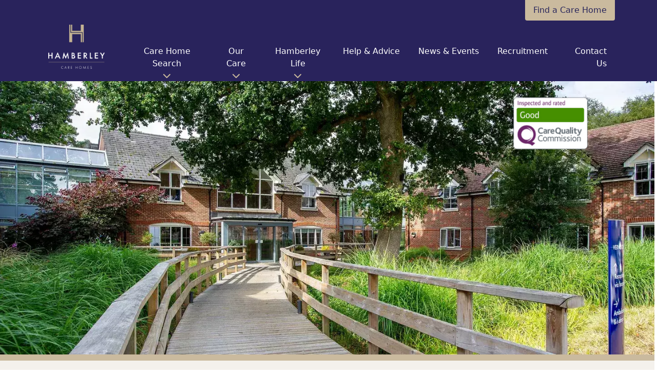

--- FILE ---
content_type: text/html; charset=utf-8
request_url: https://www.hamberleycarehomes.co.uk/care-homes/verwood-house-care-home/
body_size: 19401
content:
<!DOCTYPE html>
<html lang="en">
<head>

    <meta http-equiv="Cache-Control" content="public, max-age=3600, must-revalidate">
    <meta content="width=device-width, initial-scale=1, shrink-to-fit=no" name="viewport">
    <meta content="ie=edge" http-equiv="x-ua-compatible">
    <!-- CSS only -->
    <link rel="stylesheet" href="https://use.typekit.net/qet2dtr.css">
    <link rel="stylesheet" defer href="/css/bootstrap.css" />
    <link rel="stylesheet" defer href="/css/Styles.css?v=1.3.0" />

    <script src="/scripts/jquery.js"></script>
    <script defer src="/scripts/jquery.unobtrusive-ajax.js"></script>
    <script defer src="https://www.google.com/recaptcha/api.js"></script>
    <link rel="stylesheet" defer href="/css/all.css?v=1.0.0" />
    <link rel="stylesheet" defer href="/css/RTEStyles.css" />

    <script defer src="/scripts/bootstrap.js"></script>

    <!-- Google Tag Manager -->
    <script>
        (function (w, d, s, l, i) {
            w[l] = w[l] || []; w[l].push({
                'gtm.start':
                    new Date().getTime(), event: 'gtm.js'
            }); var f = d.getElementsByTagName(s)[0],
                j = d.createElement(s), dl = l != 'dataLayer' ? '&l=' + l : ''; j.async = true; j.src =
                    'https://www.googletagmanager.com/gtm.js?id=' + i + dl; f.parentNode.insertBefore(j, f);
        })(window, document, 'script', 'dataLayer', 'GTM-TSFNBJT');</script>
    <!-- End Google Tag Manager -->

    <script defer src="/scripts/gaFunctions.js"></script>
    

    
<meta charset="utf-8">
<meta name="viewport" content="width=device-width, initial-scale=1, shrink-to-fit=no">
<meta http-equiv="x-ua-compatible" content="ie=edge">
<title>Care Home in Verwood, East Dorset: Vibrant Residential Care and Dementia Care Near You</title>

<meta name="description" content="Verwood House Care Home in Verwood, East Dorset, provides residential, dementia, and nursing care, along with short-term respite breaks, all within a supportive and homely environment. Our award-winning Homemaker care concept ensures that every resident is actively engaged in daily life, fostering a sense of purpose and pride within a close-knit  community. Our weekly Residential Care fees start from &#xA3;1,595 per week subject to room type and a care needs assessment." />

<meta property="og:title" content="Care Home in Verwood, East Dorset: Vibrant Residential Care and Dementia Care Near You" />
<meta property="og:description" content="Verwood House Care Home in Verwood, East Dorset, provides residential, dementia, and nursing care, along with short-term respite breaks, all within a supportive and homely environment. Our award-winning Homemaker care concept ensures that every resident is actively engaged in daily life, fostering a sense of purpose and pride within a close-knit  community. Our weekly Residential Care fees start from &#xA3;1,595 per week subject to room type and a care needs assessment." />
<meta property="og:image" content='https://www.hamberleycarehomes.co.uk/media/bg5dakd4/verwood-house-care-home-dorset-a-exterior-5.jpg?width=1200&height=630&v=1da3f22080c1b20' />
<meta property="og:site_name" content="https://www.hamberleycarehomes.co.uk" />
<meta property="og:type" content="website" />
<meta property="og:url" content="https://www.hamberleycarehomes.co.uk/care-homes/verwood-house-care-home/" />
<meta property="og:image:type" content="image/jpeg" />
<meta name="twitter:card" content="Verwood House Care Home in Verwood, East Dorset, provides residential, dementia, and nursing care, along with short-term respite breaks, all within a supportive and homely environment. Our award-winning Homemaker care concept ensures that every resident is actively engaged in daily life, fostering a sense of purpose and pride within a close-knit  community. Our weekly Residential Care fees start from &#xA3;1,595 per week subject to room type and a care needs assessment." />
<link rel="canonical" href="https://www.hamberleycarehomes.co.uk/care-homes/verwood-house-care-home/" />

<meta name="twitter:card" content="summary_large_image">
<meta name="twitter:site" content="https://www.hamberleycarehomes.co.uk/care-homes/verwood-house-care-home/">
<meta name="twitter:title" content="Care Home in Verwood, East Dorset: Vibrant Residential Care and Dementia Care Near You">
<meta name="twitter:description" content="Verwood House Care Home in Verwood, East Dorset, provides residential, dementia, and nursing care, along with short-term respite breaks, all within a supportive and homely environment. Our award-winning Homemaker care concept ensures that every resident is actively engaged in daily life, fostering a sense of purpose and pride within a close-knit  community. Our weekly Residential Care fees start from &#xA3;1,595 per week subject to room type and a care needs assessment.">
<meta name="twitter:image" content="https://www.hamberleycarehomes.co.uk/media/bg5dakd4/verwood-house-care-home-dorset-a-exterior-5.jpg?width=1200&height=630&v=1da3f22080c1b20">
<meta name="twitter:domain" content="https://www.hamberleycarehomes.co.uk">



    <link rel="apple-touch-icon" sizes="180x180" href="/favicons/apple-touch-icon.png">
    <link rel="icon" type="image/png" sizes="32x32" href="/favicons/favicon-32x32.png">
    <link rel="icon" type="image/png" sizes="16x16" href="/favicons/favicon-16x16.png">
    <link rel="manifest" href="/favicons/site.webmanifest">
    <link rel="icon" sizes="192x192" href="/favicons/android-chrome-192x192.png">
    <link rel="icon" sizes="512x512" href="/favicons/android-chrome-512x512.png">

    <script>

        var myModalEl = document.getElementById('showVideoModal')
        myModalEl.addEventListener('hidden.bs.modal', function (event) {
            alert("d")
        })

    </script>



</head>



<body class="position-relative">

    <!-- Google Tag Manager (noscript) -->
    <noscript>
        <iframe src="https://www.googletagmanager.com/ns.html?id=GTM-TSFNBJT"
                height="0" width="0" style="display:none;visibility:hidden"></iframe>
    </noscript>
    <!-- End Google Tag Manager (noscript) -->


    <script>
        $(document).ready(function () {
            LazyLoad();
        });


        //FUNCTIONS
        function success(data) {
            HideLoading();
            if (data.responseJSON.success) {

                window.location.href = data.responseJSON.redirect;

            }
        }



        function LazyLoad() {
            //LazyLoad Images
            [].forEach.call(document.querySelectorAll('.lazy[data-src]'), function (img) {
                img.setAttribute('src', img.getAttribute('data-src'));
                img.onload = function () {
                    img.removeAttribute('data-src');
                };
            });

            //LazyLoad Images
            [].forEach.call(document.querySelectorAll('.lazyCss[data-src]'), function (Obj) {
                $(Obj).css('background-image', 'url(' + Obj.getAttribute('data-src') + ')');
                Obj.onload = function () {
                    img.removeAttribute('data-src');
                };
            });
        }

        function InitCarousel(selector, minPerSlide) {
            let items = document.querySelectorAll(selector)
            items.forEach((el) => {
                let next = el.nextElementSibling
                for (var i = 1; i < minPerSlide; i++) {
                    if (!next) {
                        // wrap carousel by using first child
                        next = items[0]
                    }
                    let cloneChild = next.cloneNode(true)
                    el.appendChild(cloneChild.children[0])
                    next = next.nextElementSibling
                }
            })
        }

        function Snackbar(selector, timeInMiliseconds) {
            setTimeout(function () { $(selector).fadeOut() }, timeInMiliseconds);
        }

        function isInView(elem) {
            var docViewTop = $(window).scrollTop();
            var docViewBottom = docViewTop + ($(window).height() - 50);
            //var docViewBottom = docViewTop + ($(window).height());
            var elemTop = $(elem).offset().top;
            return ((elemTop <= docViewBottom) && (elemTop >= docViewTop));
        }


        function AnimatedCounter(selector, _speed) {
            // Selector
            const counters = document.querySelectorAll(selector);
            // Main function
            for (let n of counters) {
                const updateCount = () => {
                    const target = + n.getAttribute('data-target');
                    const count = + n.innerText;
                    const speed = _speed; // change animation speed here
                    if (count < target) {
                        n.innerText = Math.ceil(count + speed);
                        setTimeout(updateCount, 1);
                    } else {
                        n.innerText = target;
                    }
                }
                updateCount();
            }
        }


        function openNav() {
            document.getElementById("Naigation").style.width = "100%";
        }

        function closeNav() {
            document.getElementById("Naigation").style.width = "0%";
        }

    </script>

    <script>
        window.onload = function () {
                    };
    </script>
    <script>


        document.addEventListener("DOMContentLoaded", function () {
            var googleCode = getWithExpiry("gclid");
            if (googleCode != null && googleCode != undefined && googleCode.length > 0) {
                document.getElementsByClassName('gclid')[0].value = getWithExpiry("gclid");
            }
            var querystringcode = getWithExpiry("fullQueryString");
            if (querystringcode != null && querystringcode != undefined && querystringcode.length > 0) {
                document.getElementsByClassName('trackingcampaign')[0].value = getWithExpiry("fullQueryString");
            }
        });

        function setWithExpiry(key, value, ttl) {
            const now = new Date()

            // `item` is an object which contains the original value
            // as well as the time when it's supposed to expire
            const item = {
                value: value,
                expiry: now.getTime() + ttl,
            }
            localStorage.setItem(key, JSON.stringify(item))
        }
        function getWithExpiry(key) {
            const itemStr = localStorage.getItem(key)

            // if the item doesn't exist, return null
            if (!itemStr) {
                return null
            }

            const item = JSON.parse(itemStr)
            const now = new Date()

            // compare the expiry time of the item with the current time
            if (now.getTime() > item.expiry) {
                // If the item is expired, delete the item from storage
                // and return null
                localStorage.removeItem(key)
                return null
            }
            return item.value
        }

    </script>
    <script>
            function dataLayerPush(email, phone, locationId, enquiryType, locationName) {
                debugger;

                var enquiryTypeText = $(".EnquiryType :selected").text();

                var obj = "";
                if (getWithExpiry("gclid") != null && getWithExpiry("gclid").length > 0) {
                    obj = "1";
                }
                dataLayer.push({
                    'form_carehome_name ': locationName,
                    'form_originating_url': 'https://www.hamberleycarehomes.co.uk/care-homes/verwood-house-care-home/',
                    'form_email': email,
                    'form_tel': phone,
                    'form_locationID': locationId,
                    'form_qstring': getWithExpiry("fullQueryString"),
                    'form_location_name': locationName,
                    'form_enquiry_type': enquiryTypeText,
                    'form_gclid': getWithExpiry("gclid"),
                    'event': 'generate_lead'
                });

                if (enquiryType != "5" && enquiryType != "6" && enquiryType != "7") {
                    debugger;

                    dataLayer.push({
                        'form_originating_url': 'https://www.hamberleycarehomes.co.uk/care-homes/verwood-house-care-home/',
                        'form_qstring': getWithExpiry("fullQueryString"),
                        'form_gclid': getWithExpiry("gclid"),
                        'event': 'ad_conversion'
                    });
                }

            }
    </script>

            <div class="sticky-top  pt-4 pt-lg-0" style="background-color:#29235C">


            <div class="container  ">
                <div class="row d-lg-none">
                    <div class="col">
                        <div class="ps-2 ps-lg-0">
                            <button class="navbar-toggler ms-auto" type="button" onclick="openNav()">
                                <i class="fa-solid fa-bars h1 mt-4" style="color: #caba9e !important"></i>
                            </button>
                        </div>
                    </div>
                    <div class="col text-center">
                        <a href="/" aria-label="HomePage">
                            <img src="/Images/FooterLogo.png" class="mt-2 mb-2 mb-lg-0 mt-lg-4" alt="Logo" title="logo" width="110" />
                        </a>
                    </div>
                    <div class="col ">
                        <div class="ps-2 ps-lg-0 text-end">
                            <a href="javascript:void(0)" class="navbar-toggler ms-auto text-decoration-none TrustedPilotContactFormTrigger" type="button">
                                <i class="fa-solid fa-phone h1 mt-4" style="color: #caba9e !important"></i>
                            </a>
                        </div>
                    </div>


                </div>
                <div class="row">
                    <div class="col col-lg-auto p-lg-4 text-center text-lg-start">
                        <a href="/" aria-label="HomePage">
                            <img src="/Images/FooterLogo.png" class="mt-2 mb-2 mb-lg-0 mt-lg-4 d-none d-lg-block" alt="Logo" title="logo" width="110" />
                        </a>
                    </div>


                    <div class="col-lg">
                        <div class="row">
                            <div class="col-12 col-lg">
                            </div>
                            <div class="col-12 col-lg-auto text-center">
                                <div class="row g-0">
                                    <div class="col-8 m-auto col-lg">
                                        <a href="/care-homes/" class="d-block text-decoration-none  mb-4 p-2  px-3 d-none d-lg-inline-block  rounded-bottom text-purple bg-beige bgbeigehover " aria-label="Open">Find a Care Home</a>
                                    </div>
                                </div>
                            </div>
                        </div>

                        <div class="row mt-2">
                            <div class="col-12 col-lg">
                            </div>
                            <div class="col-12 col-lg-auto text-end">
                                <nav class="navbar navbar-expand-lg ms-auto d-block d-lg-inline-block pb-4">
                                    <div class="collapse navbar-collapse" id="navbarSupportedContent">
                                        <ul class="navbar-nav mb-2 mb-lg-0">
                                                        <li class="nav-item dropdown px-2 pb-0" style="height:40px">
                                                            <a aria-label="Care Home Search" class="nav-link  pb-0 text-center" onclick="ShowNav('navItem0', this)" href="#" role="button" aria-expanded="false">
                                                                <span class="d-block text-white">
                                                                    Care Home Search
                                                                </span>
                                                                <i class="fa-solid fa-chevron-down text-beige"></i>
                                                            </a>

                                                        </li>
                                                        <li class="nav-item dropdown px-2 pb-0" style="height:40px">
                                                            <a aria-label="Our Care" class="nav-link  pb-0 text-center" onclick="ShowNav('navItem1', this)" href="#" role="button" aria-expanded="false">
                                                                <span class="d-block text-white">
                                                                    Our Care
                                                                </span>
                                                                <i class="fa-solid fa-chevron-down text-beige"></i>
                                                            </a>

                                                        </li>
                                                        <li class="nav-item dropdown px-2 pb-0" style="height:40px">
                                                            <a aria-label="Hamberley Life" class="nav-link  pb-0 text-center" onclick="ShowNav('navItem2', this)" href="#" role="button" aria-expanded="false">
                                                                <span class="d-block text-white">
                                                                    Hamberley Life
                                                                </span>
                                                                <i class="fa-solid fa-chevron-down text-beige"></i>
                                                            </a>

                                                        </li>
                                                        <li class="nav-item px-2" style="height:40px">
                                                            <a aria-label="Help &amp; Advice" class="nav-link dropdown-toggle"  aria-current="page" href="https://www.hamberleycarehomes.co.uk/help-advice/"><span class="text-white">Help &amp; Advice</span></a>
                                                        </li>
                                                        <li class="nav-item px-2" style="height:40px">
                                                            <a aria-label="News &amp; Events" class="nav-link dropdown-toggle"  aria-current="page" href="https://www.hamberleycarehomes.co.uk/news-events/"><span class="text-white">News &amp; Events</span></a>
                                                        </li>

                                            <li class="nav-item px-2" style="height:40px">
                                                <a class="nav-link dropdown-toggle" aria-current="page" href="https://recruitment.hamberleycarehomes.co.uk" target="_blank"><span class="text-white">Recruitment</span></a>
                                            </li>
                                            <li class="nav-item px-2" style="height:40px">
                                                <a href="javascript:void(0)" class="nav-link TrustedPilotContactFormTrigger" aria-current="page"><span class="text-white">Contact Us</span></a>
                                            </li>

                                        </ul>
                                    </div>
                                </nav>


                                <div class="navDropdown" style="display:none;">
                                    <div class="container  my-3 text-start">


                                        <div class="col-12 col-lg-auto text-start">

                                                        <div class="SubDropdown navItem0" style="display:none">
                                                                <div class="showIcon">
                                                                    <div class="d-inline-block " style="width:16px; "><i class="fa-solid iconShow fa-chevron-right " style="display:none;"></i></div>
                                                                    <a aria-label="Care Homes" style="color:white" class="textbeigehover d-inline  dropdown-item p-0"  href="https://www.hamberleycarehomes.co.uk/care-homes/">
   Find a care home                                                                    </a>
                                                                </div>
                                                                <div class="showIcon">
                                                                    <div class="d-inline-block " style="width:16px; "><i class="fa-solid iconShow fa-chevron-right " style="display:none;"></i></div>
                                                                    <a aria-label="Abbots Wood Manor Care Home" style="color:white" class="textbeigehover d-inline  dropdown-item p-0"  href="https://www.hamberleycarehomes.co.uk/care-homes/abbots-wood-manor-care-home/">
   Abbots Wood Manor                                                                    </a>
                                                                </div>
                                                                <div class="showIcon">
                                                                    <div class="d-inline-block " style="width:16px; "><i class="fa-solid iconShow fa-chevron-right " style="display:none;"></i></div>
                                                                    <a aria-label="Alston House Care Home" style="color:white" class="textbeigehover d-inline  dropdown-item p-0"  href="https://www.hamberleycarehomes.co.uk/care-homes/alston-house-care-home/">
   Alston House                                                                    </a>
                                                                </div>
                                                                <div class="showIcon">
                                                                    <div class="d-inline-block " style="width:16px; "><i class="fa-solid iconShow fa-chevron-right " style="display:none;"></i></div>
                                                                    <a aria-label="Brookwater House Care Home" style="color:white" class="textbeigehover d-inline  dropdown-item p-0"  href="https://www.hamberleycarehomes.co.uk/care-homes/brookwater-house-care-home/">
   Brookwater House                                                                    </a>
                                                                </div>
                                                                <div class="showIcon">
                                                                    <div class="d-inline-block " style="width:16px; "><i class="fa-solid iconShow fa-chevron-right " style="display:none;"></i></div>
                                                                    <a aria-label="Caddington Grove Care Home" style="color:white" class="textbeigehover d-inline  dropdown-item p-0"  href="https://www.hamberleycarehomes.co.uk/care-homes/caddington-grove-care-home/">
   Caddington Grove                                                                    </a>
                                                                </div>
                                                                <div class="showIcon">
                                                                    <div class="d-inline-block " style="width:16px; "><i class="fa-solid iconShow fa-chevron-right " style="display:none;"></i></div>
                                                                    <a aria-label="Cambridge Grove Care Home" style="color:white" class="textbeigehover d-inline  dropdown-item p-0"  href="https://www.hamberleycarehomes.co.uk/care-homes/cambridge-grove-care-home/">
   Cambridge Grove                                                                    </a>
                                                                </div>
                                                                <div class="showIcon">
                                                                    <div class="d-inline-block " style="width:16px; "><i class="fa-solid iconShow fa-chevron-right " style="display:none;"></i></div>
                                                                    <a aria-label="Charrington Manor Care Home" style="color:white" class="textbeigehover d-inline  dropdown-item p-0"  href="https://www.hamberleycarehomes.co.uk/care-homes/charrington-manor-care-home/">
   Charrington Manor                                                                    </a>
                                                                </div>
                                                                <div class="showIcon">
                                                                    <div class="d-inline-block " style="width:16px; "><i class="fa-solid iconShow fa-chevron-right " style="display:none;"></i></div>
                                                                    <a aria-label="Chawley Grove Care Home" style="color:white" class="textbeigehover d-inline  dropdown-item p-0"  href="https://www.hamberleycarehomes.co.uk/care-homes/chawley-grove-care-home/">
   Chawley Grove                                                                    </a>
                                                                </div>
                                                                <div class="showIcon">
                                                                    <div class="d-inline-block " style="width:16px; "><i class="fa-solid iconShow fa-chevron-right " style="display:none;"></i></div>
                                                                    <a aria-label="Cofton Park Manor Care Home" style="color:white" class="textbeigehover d-inline  dropdown-item p-0"  href="https://www.hamberleycarehomes.co.uk/care-homes/cofton-park-manor-care-home/">
   Cofton Park                                                                    </a>
                                                                </div>
                                                                <div class="showIcon">
                                                                    <div class="d-inline-block " style="width:16px; "><i class="fa-solid iconShow fa-chevron-right " style="display:none;"></i></div>
                                                                    <a aria-label="Dorking Manor Care Home" style="color:white" class="textbeigehover d-inline  dropdown-item p-0"  href="https://www.hamberleycarehomes.co.uk/care-homes/dorking-manor-care-home/">
   Dorking Manor                                                                    </a>
                                                                </div>
                                                                <div class="showIcon">
                                                                    <div class="d-inline-block " style="width:16px; "><i class="fa-solid iconShow fa-chevron-right " style="display:none;"></i></div>
                                                                    <a aria-label="Edwalton Manor Care Home" style="color:white" class="textbeigehover d-inline  dropdown-item p-0"  href="https://www.hamberleycarehomes.co.uk/care-homes/edwalton-manor-care-home/">
   Edwalton Manor                                                                    </a>
                                                                </div>
                                                                <div class="showIcon">
                                                                    <div class="d-inline-block " style="width:16px; "><i class="fa-solid iconShow fa-chevron-right " style="display:none;"></i></div>
                                                                    <a aria-label="Elstow Manor Care Home" style="color:white" class="textbeigehover d-inline  dropdown-item p-0"  href="https://www.hamberleycarehomes.co.uk/care-homes/elstow-manor-care-home/">
   Elstow Manor                                                                    </a>
                                                                </div>
                                                                <div class="showIcon">
                                                                    <div class="d-inline-block " style="width:16px; "><i class="fa-solid iconShow fa-chevron-right " style="display:none;"></i></div>
                                                                    <a aria-label="Hindhead Place Care Home" style="color:white" class="textbeigehover d-inline  dropdown-item p-0"  href="https://www.hamberleycarehomes.co.uk/care-homes/hindhead-place-care-home/">
   Hindhead Place                                                                    </a>
                                                                </div>
                                                                <div class="showIcon">
                                                                    <div class="d-inline-block " style="width:16px; "><i class="fa-solid iconShow fa-chevron-right " style="display:none;"></i></div>
                                                                    <a aria-label="Lovell Place Care Home" style="color:white" class="textbeigehover d-inline  dropdown-item p-0"  href="https://www.hamberleycarehomes.co.uk/care-homes/lovell-place-care-home/">
   Lovell Place                                                                    </a>
                                                                </div>
                                                                <div class="showIcon">
                                                                    <div class="d-inline-block " style="width:16px; "><i class="fa-solid iconShow fa-chevron-right " style="display:none;"></i></div>
                                                                    <a aria-label="Meryton Place Care Home" style="color:white" class="textbeigehover d-inline  dropdown-item p-0"  href="https://www.hamberleycarehomes.co.uk/care-homes/meryton-place-care-home/">
   Meryton Place                                                                    </a>
                                                                </div>
                                                                <div class="showIcon">
                                                                    <div class="d-inline-block " style="width:16px; "><i class="fa-solid iconShow fa-chevron-right " style="display:none;"></i></div>
                                                                    <a aria-label="Milngavie Manor Care Home" style="color:white" class="textbeigehover d-inline  dropdown-item p-0"  href="https://www.hamberleycarehomes.co.uk/care-homes/milngavie-manor-care-home/">
   Milngavie Manor                                                                     </a>
                                                                </div>
                                                                <div class="showIcon">
                                                                    <div class="d-inline-block " style="width:16px; "><i class="fa-solid iconShow fa-chevron-right " style="display:none;"></i></div>
                                                                    <a aria-label="Montague House Care Home" style="color:white" class="textbeigehover d-inline  dropdown-item p-0"  href="https://www.hamberleycarehomes.co.uk/care-homes/montague-house-care-home/">
   Montague House                                                                    </a>
                                                                </div>
                                                                <div class="showIcon">
                                                                    <div class="d-inline-block " style="width:16px; "><i class="fa-solid iconShow fa-chevron-right " style="display:none;"></i></div>
                                                                    <a aria-label="Nesbit House Care Home" style="color:white" class="textbeigehover d-inline  dropdown-item p-0"  href="https://www.hamberleycarehomes.co.uk/care-homes/nesbit-house-care-home/">
   Nesbit House                                                                    </a>
                                                                </div>
                                                                <div class="showIcon">
                                                                    <div class="d-inline-block " style="width:16px; "><i class="fa-solid iconShow fa-chevron-right " style="display:none;"></i></div>
                                                                    <a aria-label="Newton House Care Home" style="color:white" class="textbeigehover d-inline  dropdown-item p-0"  href="https://www.hamberleycarehomes.co.uk/care-homes/newton-house-care-home/">
   Newton House                                                                    </a>
                                                                </div>
                                                                <div class="showIcon">
                                                                    <div class="d-inline-block " style="width:16px; "><i class="fa-solid iconShow fa-chevron-right " style="display:none;"></i></div>
                                                                    <a aria-label="Richmond Manor Care Home" style="color:white" class="textbeigehover d-inline  dropdown-item p-0"  href="https://www.hamberleycarehomes.co.uk/care-homes/richmond-manor-care-home/">
   Richmond Manor                                                                    </a>
                                                                </div>
                                                                <div class="showIcon">
                                                                    <div class="d-inline-block " style="width:16px; "><i class="fa-solid iconShow fa-chevron-right " style="display:none;"></i></div>
                                                                    <a aria-label="Templeton Place Care Home" style="color:white" class="textbeigehover d-inline  dropdown-item p-0"  href="https://www.hamberleycarehomes.co.uk/care-homes/templeton-place-care-home/">
   Templeton Place                                                                    </a>
                                                                </div>
                                                                <div class="showIcon">
                                                                    <div class="d-inline-block " style="width:16px; "><i class="fa-solid iconShow fa-chevron-right " style="display:none;"></i></div>
                                                                    <a aria-label="Thames Wood House Care Home" style="color:white" class="textbeigehover d-inline  dropdown-item p-0"  href="https://www.hamberleycarehomes.co.uk/care-homes/thames-wood-house-care-home/">
   Thames Wood House                                                                    </a>
                                                                </div>
                                                                <div class="showIcon">
                                                                    <div class="d-inline-block " style="width:16px; "><i class="fa-solid iconShow fa-chevron-right " style="display:none;"></i></div>
                                                                    <a aria-label="Upton Manor Care Home" style="color:white" class="textbeigehover d-inline  dropdown-item p-0"  href="https://www.hamberleycarehomes.co.uk/care-homes/upton-manor-care-home/">
   Upton Manor                                                                    </a>
                                                                </div>
                                                                <div class="showIcon">
                                                                    <div class="d-inline-block " style="width:16px; "><i class="fa-solid iconShow fa-chevron-right " style="display:none;"></i></div>
                                                                    <a aria-label="Verwood House Care Home" style="color:white" class="textbeigehover d-inline  dropdown-item p-0"  href="https://www.hamberleycarehomes.co.uk/care-homes/verwood-house-care-home/">
   Verwood House                                                                    </a>
                                                                </div>
                                                                <div class="showIcon">
                                                                    <div class="d-inline-block " style="width:16px; "><i class="fa-solid iconShow fa-chevron-right " style="display:none;"></i></div>
                                                                    <a aria-label="Care Homes in Scotland" style="color:white" class="textbeigehover d-inline  dropdown-item p-0"  href="https://www.hamberleycarehomes.co.uk/care-homes/care-homes-in-scotland/">
   Care Homes in Scotland                                                                    </a>
                                                                </div>
                                                        </div>
                                                        <div class="SubDropdown navItem1" style="display:none">
                                                                <div class="showIcon">
                                                                    <div class="d-inline-block " style="width:16px; "><i class="fa-solid iconShow fa-chevron-right " style="display:none;"></i></div>
                                                                    <a aria-label="Our Caring Approach" style="color:white" class="textbeigehover d-inline  dropdown-item p-0"  href="https://www.hamberleycarehomes.co.uk/our-caring-approach/">
   Our Caring Approach                                                                    </a>
                                                                </div>
                                                                <div class="showIcon">
                                                                    <div class="d-inline-block " style="width:16px; "><i class="fa-solid iconShow fa-chevron-right " style="display:none;"></i></div>
                                                                    <a aria-label="Residential Care" style="color:white" class="textbeigehover d-inline  dropdown-item p-0"  href="https://www.hamberleycarehomes.co.uk/our-caring-approach/residential-care/">
   Residential Care                                                                    </a>
                                                                </div>
                                                                <div class="showIcon">
                                                                    <div class="d-inline-block " style="width:16px; "><i class="fa-solid iconShow fa-chevron-right " style="display:none;"></i></div>
                                                                    <a aria-label="Nursing Care" style="color:white" class="textbeigehover d-inline  dropdown-item p-0"  href="https://www.hamberleycarehomes.co.uk/our-caring-approach/nursing-care/">
   Nursing Care                                                                    </a>
                                                                </div>
                                                                <div class="showIcon">
                                                                    <div class="d-inline-block " style="width:16px; "><i class="fa-solid iconShow fa-chevron-right " style="display:none;"></i></div>
                                                                    <a aria-label="Dementia Care" style="color:white" class="textbeigehover d-inline  dropdown-item p-0"  href="https://www.hamberleycarehomes.co.uk/our-caring-approach/dementia-care/">
   Dementia Care                                                                    </a>
                                                                </div>
                                                                <div class="showIcon">
                                                                    <div class="d-inline-block " style="width:16px; "><i class="fa-solid iconShow fa-chevron-right " style="display:none;"></i></div>
                                                                    <a aria-label="Short Breaks Respite Care" style="color:white" class="textbeigehover d-inline  dropdown-item p-0"  href="https://www.hamberleycarehomes.co.uk/our-caring-approach/short-breaks-respite-care/">
   Convalescent Care &amp; Respite Breaks                                                                    </a>
                                                                </div>
                                                        </div>
                                                        <div class="SubDropdown navItem2" style="display:none">
                                                                <div class="showIcon">
                                                                    <div class="d-inline-block " style="width:16px; "><i class="fa-solid iconShow fa-chevron-right " style="display:none;"></i></div>
                                                                    <a aria-label="Hamberley Life" style="color:white" class="textbeigehover d-inline  dropdown-item p-0"  href="https://www.hamberleycarehomes.co.uk/hamberley-life/">
   Hamberley Life                                                                    </a>
                                                                </div>
                                                                <div class="showIcon">
                                                                    <div class="d-inline-block " style="width:16px; "><i class="fa-solid iconShow fa-chevron-right " style="display:none;"></i></div>
                                                                    <a aria-label="The Homemakers of Hamberley" style="color:white" class="textbeigehover d-inline  dropdown-item p-0"  href="https://www.hamberleycarehomes.co.uk/hamberley-life/the-homemakers-of-hamberley/">
   Hamberley Homemakers                                                                    </a>
                                                                </div>
                                                                <div class="showIcon">
                                                                    <div class="d-inline-block " style="width:16px; "><i class="fa-solid iconShow fa-chevron-right " style="display:none;"></i></div>
                                                                    <a aria-label="Wellbeing &amp; Lifestyle" style="color:white" class="textbeigehover d-inline  dropdown-item p-0"  href="https://www.hamberleycarehomes.co.uk/hamberley-life/wellbeing-lifestyle/">
   Wellness and Lifestyle                                                                    </a>
                                                                </div>
                                                                <div class="showIcon">
                                                                    <div class="d-inline-block " style="width:16px; "><i class="fa-solid iconShow fa-chevron-right " style="display:none;"></i></div>
                                                                    <a aria-label="Restaurant Quality Dining" style="color:white" class="textbeigehover d-inline  dropdown-item p-0"  href="https://www.hamberleycarehomes.co.uk/hamberley-life/restaurant-quality-dining/">
   Fine Dining                                                                    </a>
                                                                </div>
                                                                <div class="showIcon">
                                                                    <div class="d-inline-block " style="width:16px; "><i class="fa-solid iconShow fa-chevron-right " style="display:none;"></i></div>
                                                                    <a aria-label="Luxury Accommodation" style="color:white" class="textbeigehover d-inline  dropdown-item p-0"  href="https://www.hamberleycarehomes.co.uk/hamberley-life/luxury-accommodation/">
   Luxury Accommodation                                                                    </a>
                                                                </div>
                                                                <div class="showIcon">
                                                                    <div class="d-inline-block " style="width:16px; "><i class="fa-solid iconShow fa-chevron-right " style="display:none;"></i></div>
                                                                    <a aria-label="Private Suites" style="color:white" class="textbeigehover d-inline  dropdown-item p-0"  href="https://www.hamberleycarehomes.co.uk/hamberley-life/private-suites/">
   Private Suites                                                                    </a>
                                                                </div>
                                                                <div class="showIcon">
                                                                    <div class="d-inline-block " style="width:16px; "><i class="fa-solid iconShow fa-chevron-right " style="display:none;"></i></div>
                                                                    <a aria-label="Testimonials" style="color:white" class="textbeigehover d-inline  dropdown-item p-0"  href="https://www.hamberleycarehomes.co.uk/hamberley-life/testimonials/">
   Testimonials                                                                      </a>
                                                                </div>
                                                        </div>
                                        </div>
                                    </div>
                                </div>

                                <script>
                                    function ShowNav(navItem, clickedObj) {

                                        var position = $(clickedObj).offset();
                                        var parentposition = $('.maincontainer').offset();
                                        $('.SubDropdown').hide();
                                        $('.navDropdown').show();
                                        $('.' + navItem).show();
                                        $('.' + navItem).css("padding-left", position.left - parentposition.left + "px");
                                    }

                                </script>

                            </div>
                            <!--
                            <div class="col-12 col-lg-auto ">
                                <div class=" pt-1 pt-lg-3 d-none d-lg-block ">
                                    <div class="position-relative JobSearch ">
                                        <form method="get" action="https://www.hamberleycarehomes.co.uk/contentsearch">
                                            <input type="text" name="search" class="form-control inputRound" placeholder="SEARCH">
                                            <img src="/Images/searchIcon.png" width="32" height="24" style="cursor:pointer" onclick="$('.btnSubmitHeaderSearch').click()" class="position-absolute" alt="search" title="search" />
                                            <button type="submit" class="d-none btnSubmitHeaderSearch"></button>
                                        </form>
                                    </div>
                                </div>
                            </div>
                            -->
                        </div>
                    </div>
                </div>
            </div>

        </div>
        <div id="Naigation" class="overlay" style="width: 0%;">

            <a href="javascript:void(0)" class="closebtn" onclick="closeNav()" aria-label="Close Modal">×</a>

            <div class="overlay-content">
                    <ul class="navbar-nav me-auto mb-2 mb-lg-0">

                                    <li class="nav-item text-start ps-2">
                                        <a aria-label="Our Care " class="text-beige dropdown-toggle  d-block" href="#" onclick="$('.dropdown0').toggle()">
                                            Our Care 
                                            <i class="fa-solid fa-chevron-down text-beige"></i>
                                        </a>
                                    </li>
                                    <li class="nav-item dropdown text-start ps-2">
                                        <div class=" dropdown0" style="display:none">
                                                <a aria-label="Our Caring Approach" class="text-beige d-block" href="https://www.hamberleycarehomes.co.uk/our-caring-approach/">Our Caring Approach</a>
                                                <a aria-label="Residential Care" class="text-beige d-block" href="https://www.hamberleycarehomes.co.uk/our-caring-approach/residential-care/">Residential Care</a>
                                                <a aria-label="Nursing Care" class="text-beige d-block" href="https://www.hamberleycarehomes.co.uk/our-caring-approach/nursing-care/">Nursing Care</a>
                                                <a aria-label="Dementia Care" class="text-beige d-block" href="https://www.hamberleycarehomes.co.uk/our-caring-approach/dementia-care/">Dementia Care</a>
                                                <a aria-label="Short Breaks Respite Care" class="text-beige d-block" href="https://www.hamberleycarehomes.co.uk/our-caring-approach/short-breaks-respite-care/">Short Breaks Respite Care</a>
                                        </div>
                                    </li>
                                    <li class="nav-item text-start ps-2">
                                        <a aria-label="Our Care Homes" class="text-beige dropdown-toggle  d-block" href="#" onclick="$('.dropdown1').toggle()">
                                            Our Care Homes
                                            <i class="fa-solid fa-chevron-down text-beige"></i>
                                        </a>
                                    </li>
                                    <li class="nav-item dropdown text-start ps-2">
                                        <div class=" dropdown1" style="display:none">
                                                <a aria-label="Care Homes" class="text-beige d-block" href="https://www.hamberleycarehomes.co.uk/care-homes/">Care Homes</a>
                                                <a aria-label="Abbots Wood Manor Care Home" class="text-beige d-block" href="https://www.hamberleycarehomes.co.uk/care-homes/abbots-wood-manor-care-home/">Abbots Wood Manor Care Home</a>
                                                <a aria-label="Alston House Care Home" class="text-beige d-block" href="https://www.hamberleycarehomes.co.uk/care-homes/alston-house-care-home/">Alston House Care Home</a>
                                                <a aria-label="Brookwater House Care Home" class="text-beige d-block" href="https://www.hamberleycarehomes.co.uk/care-homes/brookwater-house-care-home/">Brookwater House Care Home</a>
                                                <a aria-label="Caddington Grove Care Home" class="text-beige d-block" href="https://www.hamberleycarehomes.co.uk/care-homes/caddington-grove-care-home/">Caddington Grove Care Home</a>
                                                <a aria-label="Cambridge Grove Care Home" class="text-beige d-block" href="https://www.hamberleycarehomes.co.uk/care-homes/cambridge-grove-care-home/">Cambridge Grove Care Home</a>
                                                <a aria-label="Charrington Manor Care Home" class="text-beige d-block" href="https://www.hamberleycarehomes.co.uk/care-homes/charrington-manor-care-home/">Charrington Manor Care Home</a>
                                                <a aria-label="Chawley Grove Care Home" class="text-beige d-block" href="https://www.hamberleycarehomes.co.uk/care-homes/chawley-grove-care-home/">Chawley Grove Care Home</a>
                                                <a aria-label="Cofton Park Manor Care Home" class="text-beige d-block" href="https://www.hamberleycarehomes.co.uk/care-homes/cofton-park-manor-care-home/">Cofton Park Manor Care Home</a>
                                                <a aria-label="Dorking Manor Care Home" class="text-beige d-block" href="https://www.hamberleycarehomes.co.uk/care-homes/dorking-manor-care-home/">Dorking Manor Care Home</a>
                                                <a aria-label="Edwalton Manor Care Home" class="text-beige d-block" href="https://www.hamberleycarehomes.co.uk/care-homes/edwalton-manor-care-home/">Edwalton Manor Care Home</a>
                                                <a aria-label="Elstow Manor Care Home" class="text-beige d-block" href="https://www.hamberleycarehomes.co.uk/care-homes/elstow-manor-care-home/">Elstow Manor Care Home</a>
                                                <a aria-label="Hindhead Place Care Home" class="text-beige d-block" href="https://www.hamberleycarehomes.co.uk/care-homes/hindhead-place-care-home/">Hindhead Place Care Home</a>
                                                <a aria-label="Lovell Place Care Home" class="text-beige d-block" href="https://www.hamberleycarehomes.co.uk/care-homes/lovell-place-care-home/">Lovell Place Care Home</a>
                                                <a aria-label="Meryton Place Care Home" class="text-beige d-block" href="https://www.hamberleycarehomes.co.uk/care-homes/meryton-place-care-home/">Meryton Place Care Home</a>
                                                <a aria-label="Milngavie Manor Care Home" class="text-beige d-block" href="https://www.hamberleycarehomes.co.uk/care-homes/milngavie-manor-care-home/">Milngavie Manor Care Home</a>
                                                <a aria-label="Montague House Care Home" class="text-beige d-block" href="https://www.hamberleycarehomes.co.uk/care-homes/montague-house-care-home/">Montague House Care Home</a>
                                                <a aria-label="Nesbit House Care Home" class="text-beige d-block" href="https://www.hamberleycarehomes.co.uk/care-homes/nesbit-house-care-home/">Nesbit House Care Home</a>
                                                <a aria-label="Newton House Care Home" class="text-beige d-block" href="https://www.hamberleycarehomes.co.uk/care-homes/newton-house-care-home/">Newton House Care Home</a>
                                                <a aria-label="Richmond Manor Care Home" class="text-beige d-block" href="https://www.hamberleycarehomes.co.uk/care-homes/richmond-manor-care-home/">Richmond Manor Care Home</a>
                                                <a aria-label="Templeton Place Care Home" class="text-beige d-block" href="https://www.hamberleycarehomes.co.uk/care-homes/templeton-place-care-home/">Templeton Place Care Home</a>
                                                <a aria-label="Thames Wood House Care Home" class="text-beige d-block" href="https://www.hamberleycarehomes.co.uk/care-homes/thames-wood-house-care-home/">Thames Wood House Care Home</a>
                                                <a aria-label="Upton Manor Care Home" class="text-beige d-block" href="https://www.hamberleycarehomes.co.uk/care-homes/upton-manor-care-home/">Upton Manor Care Home</a>
                                                <a aria-label="Verwood House Care Home" class="text-beige d-block" href="https://www.hamberleycarehomes.co.uk/care-homes/verwood-house-care-home/">Verwood House Care Home</a>
                                                <a aria-label="Care Homes in Scotland" class="text-beige d-block" href="https://www.hamberleycarehomes.co.uk/care-homes/care-homes-in-scotland/">Care Homes in Scotland</a>
                                        </div>
                                    </li>
                                    <li class="nav-item text-start ps-2">
                                        <a aria-label="Hamberley Life" class="text-beige dropdown-toggle  d-block" href="#" onclick="$('.dropdown2').toggle()">
                                            Hamberley Life
                                            <i class="fa-solid fa-chevron-down text-beige"></i>
                                        </a>
                                    </li>
                                    <li class="nav-item dropdown text-start ps-2">
                                        <div class=" dropdown2" style="display:none">
                                                <a aria-label="Hamberley Life" class="text-beige d-block" href="https://www.hamberleycarehomes.co.uk/hamberley-life/">Hamberley Life</a>
                                                <a aria-label="Our Philosophy" class="text-beige d-block" href="https://www.hamberleycarehomes.co.uk/hamberley-life/our-philosophy/">Our Philosophy</a>
                                                <a aria-label="The Homemakers of Hamberley" class="text-beige d-block" href="https://www.hamberleycarehomes.co.uk/hamberley-life/the-homemakers-of-hamberley/">The Homemakers of Hamberley</a>
                                                <a aria-label="Wellbeing &amp; Lifestyle" class="text-beige d-block" href="https://www.hamberleycarehomes.co.uk/hamberley-life/wellbeing-lifestyle/">Wellbeing &amp; Lifestyle</a>
                                                <a aria-label="Restaurant Quality Dining" class="text-beige d-block" href="https://www.hamberleycarehomes.co.uk/hamberley-life/restaurant-quality-dining/">Restaurant Quality Dining</a>
                                                <a aria-label="Luxury Accommodation" class="text-beige d-block" href="https://www.hamberleycarehomes.co.uk/hamberley-life/luxury-accommodation/">Luxury Accommodation</a>
                                                <a aria-label="Private Suites" class="text-beige d-block" href="https://www.hamberleycarehomes.co.uk/hamberley-life/private-suites/">Private Suites</a>
                                                <a aria-label="Home for Everyone" class="text-beige d-block" href="https://www.hamberleycarehomes.co.uk/hamberley-life/home-for-everyone/">Home for Everyone</a>
                                                <a aria-label="Testimonials" class="text-beige d-block" href="https://www.hamberleycarehomes.co.uk/hamberley-life/testimonials/">Testimonials</a>
                                        </div>
                                    </li>
                                    <li class="nav-item text-start ps-2">
                                        <a aria-label="Help &amp; Advice" class="text-beige dropdown-toggle  d-block" href="#" onclick="$('.dropdown3').toggle()">
                                            Help &amp; Advice
                                            <i class="fa-solid fa-chevron-down text-beige"></i>
                                        </a>
                                    </li>
                                    <li class="nav-item dropdown text-start ps-2">
                                        <div class=" dropdown3" style="display:none">
                                                <a aria-label="Help Advice" class="text-beige d-block" href="https://www.hamberleycarehomes.co.uk/help-advice/">Help Advice</a>
                                                <a aria-label="ContentSearch" class="text-beige d-block" href="https://www.hamberleycarehomes.co.uk/contentsearch/">ContentSearch</a>
                                                <a aria-label="Award-Winning Care" class="text-beige d-block" href="https://www.hamberleycarehomes.co.uk/about/award-winning-care/">Award-Winning Care</a>
                                                <a aria-label="Our Central Team" class="text-beige d-block" href="https://www.hamberleycarehomes.co.uk/about/our-central-team/">Our Central Team</a>
                                                <a aria-label="Work with Us" class="text-beige d-block" href="https://recruitment.hamberleycarehomes.co.uk">Work with Us</a>
                                        </div>
                                    </li>
                                    <li class="nav-item text-start ps-2">
                                        <a class="text-beige active" aria-current="page" href="https://www.hamberleycarehomes.co.uk/news-events/">Events &amp; News</a>
                                    </li>
                        <li class="nav-item text-start ps-2">
                            <a class="text-beige  active" aria-current="page" href="https://recruitment.hamberleycarehomes.co.uk/">Work with us</a>
                        </li>
                        <li class="nav-item text-start ps-2">
                            <a class="text-beige TrustedPilotContactFormTrigger active" onclick="closeNav()" aria-current="page" href="javascript:void(0)">Contact Us</a>
                        </li>
                    </ul>


            </div>
        </div>




    <div class="container maincontainer">
        


    <div class="umb-grid">
                <div class="grid-section">
        <div >
                <div class="container">
            <div class="row clearfix">
                    <div class="col-md-12 column">
                        <div >



        
<div class="position-relative row-full">
        <div class="position-relative">
            <div class="w-100 carehomehero" style="width: 100%;  position: relative; top: 0; left: 0;" alt="Verwood House Care Home" title="Verwood House Care Home">
                <div class="w-100 " style="width: 100%; position: relative; top: 0; left: 0; height:100%;">
                    <img loading="lazy" data-src="/webp/_media_ocacs3fg_verwood-house-care-home-in-verwood-dorset-bh31-7ah-12-hamberley-website.webp_1440_600.webp" src="/images/holdingImage.webp" class="lazy w-100 d-none d-xl-block" title="Verwood House Care Home" alt="Verwood House Care Home" />
                    <img loading="lazy" data-src="/webp/_media_ocacs3fg_verwood-house-care-home-in-verwood-dorset-bh31-7ah-12-hamberley-website.webp_1440_958.webp" src="/images/holdingImage.webp" class="lazy w-100 d-none d-lg-block d-xl-none" title="Verwood House Care Home" alt="Verwood House Care Home" />
                    <img loading="lazy" data-src="/webp/_media_ocacs3fg_verwood-house-care-home-in-verwood-dorset-bh31-7ah-12-hamberley-website.webp_800_600.webp" src="/images/holdingImage.webp" class="lazy w-100 d-none d-md-block d-lg-none" title="Verwood House Care Home" alt="Verwood House Care Home" />
                    <img loading="lazy" data-src="/webp/_media_ocacs3fg_verwood-house-care-home-in-verwood-dorset-bh31-7ah-12-hamberley-website.webp_500_530.webp" src="/images/holdingImage.webp" class="lazy w-100  d-block d-md-none" title="Verwood House Care Home" alt="Verwood House Care Home" />
                </div>
            </div>

                <div class="position-absolute" style="top:30px; right:130px;">
                        <div>
                            <img src="https://www.hamberleycarehomes.co.uk//media/vqzjfh00/cqc-good-small-1.png" alt="badge" title="badge" width="165" class="d-none d-lg-inline-block UnsetImage" style="width: 145px!important" />
                        </div>
                </div>


        </div>
        <div class=" pb-5" style="background: #F4F1EC">
            <div class="bg-beige" style="height:12px"></div>

            <div class="container position-relative mb-2">

                <div class="row">

                    <div class="col-12 col-lg">
                        <div class="">

                            <div class="row">
                                <div class="col-12 col-lg-7 ">
                                    <div class="position-relative">
                                        <div class="">
                                            <div class="p-2 p-xl-4">
                                                <div class="text-primary h4 p-0 mb-1 ">Welcome to</div>
                                                <h1 class="text-uppercase text-primary">Verwood House Care Home</h1>
                                            </div>
                                        </div>
                                        <div class="p-2 p-xl-4">
                                            <p class="lead text-primary">Verwood House Care Home in Verwood, East Dorset, provides residential, dementia, and nursing care, along with short-term respite breaks, all within a supportive and homely environment. Our award-winning Homemaker care concept ensures that every resident is actively engaged in daily life, fostering a sense of purpose and pride within a close-knit  community. Our weekly Residential Care fees start from &#xA3;1,595 per week subject to room type and a care needs assessment.</p>
                                        </div>
                                    </div>
                                </div>
                                <div class=" col-lg">

                                    <div class="position-relative h-100">
                                        <div class="Middle w-100 text-left">

                                            <div class="row">
                                                <div class="col-12 col-lg-8 mx-auto text-left" style="text-align:left !important">

                                                    <a href="tel:01202 812250" class="d-block text-decoration-none p-2 ContctFormTrigger mb-2 px-3 rounded btn-primary" style="text-align:center" aria-label="Open">Call us - 01202 812250</a>

                                                        <form method="post" enctype="multipart/form-data" data-ajax-update="#vrUpdate" action="/Umbraco/Surface/CareHomeActions/post" data-ajax="true" data-ajax-method="post" class="text-left" style="text-align:left !important">
                                                            <input name="__RequestVerificationToken" type="hidden" value="CfDJ8Mj9iF4BiBhOtqMBp6ao4BHkJCTY9PMope0ybzU9y21woCClkvKS_c8go8CbgC1MrhvZOya0MgT4pACwyh3NM0QD0YknrjoqbIirIA3A0bvH_nx6KlK2Xa8Dmb8uEdEmF_1rnRYgoMGIzK1hMkf1buc" />
                                                            <input type="hidden" name="IsVideo" value="false" />
                                                            <input type="hidden" name="Source" value="https%3a%2f%2fmy.matterport.com%2fshow%2f%3fm%3dauRX8ZGgHjo%26h%3d1" />
                                                            <button type="submit" style="display:none" class="submiVRmodal">Book a Tour</button>
                                                            <a href="javascript:void(0)" class="d-block text-decoration-none p-2 mb-2 px-3 rounded btn-secondary text-white" style="text-align:center" onclick="$('.submiVRmodal').click()">Take a Virtual Tour</a>
                                                        </form>

                                                    <a href="javascript:void(0)" class="d-block text-decoration-none p-2 ContactFormTrigger mb-2 px-3 rounded btn-secondary text-white" style="text-align:center" aria-label="Open">Book a Visit</a>


                                                    <div class="text-left mt-4" style="text-align:left !important">
                                                        <div class="row align-items-center">
                                                            <div class="col-auto">
                                                                <div class="px-1">
                                                                    <i class="fa-solid fa-location-dot" style="font-size:1.8rem; color:#29235C"></i>
                                                                </div>
                                                            </div>

                                                            <div class="col">
                                                                <div class="pe-1">
                                                                    42-44 Ringwood Road, &#xA;Verwood,&#xA;Dorset,
                                                                    BH31 7AH
                                                                </div>
                                                            </div>
                                                        </div>
                                                        <div class="row mt-3">

                                                            <div class="col-12 col-lg-7  text-center text-lg-start">
                                                                <div class="d-inline-block">
                                                                    <h5 class="text-dark">Our Care Services</h5>

                                                                            <div>
                                                                                <i class="fa-solid fa-check" style="font-size:1.2rem; color:#29235C"></i>
                                                                                Residential Care
                                                                            </div>
                                                                            <div>
                                                                                <i class="fa-solid fa-check" style="font-size:1.2rem; color:#29235C"></i>
                                                                                Nursing Care
                                                                            </div>
                                                                            <div>
                                                                                <i class="fa-solid fa-check" style="font-size:1.2rem; color:#29235C"></i>
                                                                                Dementia Care
                                                                            </div>
                                                                            <div>
                                                                                <i class="fa-solid fa-check" style="font-size:1.2rem; color:#29235C"></i>
                                                                                Respite Care
                                                                            </div>

                                                                </div>
                                                            </div>
                                                            <div class="col-12 col-lg-5  text-center text-lg-start">
                                                                <div class="d-inline-block">
                                                                        <h5 class="text-dark mt-5 mt-lg-0">CQC Rating</h5>
                                                                        <div>
                                                                            <img src="https://www.hamberleycarehomes.co.uk//media/vqzjfh00/cqc-good-small-1.png" alt="badge" title="badge" width="100%" class="d-block d-lg-inline-block UnsetImage" />
                                                                        </div>
                                                                </div>
                                                            </div>

                                                        </div>

                                                    </div>
                                                </div>
                                            </div>
                                        </div>
                                    </div>


                                </div>
                            </div>

                        </div>
                    </div>

                </div>
            </div>
        </div>
</div>



<div id="videoUpdate">
</div>

<div id="vrUpdate">
</div>
    
                        </div>
                    </div>
            </div>
                </div>
        </div>
        <div >
                <div class="container">
            <div class="row clearfix">
                    <div class="col-md-12 column">
                        <div >



            <div class="ps-lg-4">
        <div class="mb-3 row carehomenav">
                <a aria-label="/care-homes/verwood-house-care-home/" class="text-purple bg-beige col-12 col-lg-auto h5 fw-normal rounded-bottom mx-2 px-3 py-2 bgbeigehover small" href="/care-homes/verwood-house-care-home/">

Verwood House                </a>
                <a aria-label="/care-homes/verwood-house-care-home/care-at-verwood-house/" class="text-purple bg-beige col-12 col-lg-auto h5 fw-normal rounded-bottom mx-2 px-3 py-2 bgbeigehover small" href="/care-homes/verwood-house-care-home/care-at-verwood-house/">

Our Care                </a>
                <a aria-label="/care-homes/verwood-house-care-home/verwood-house-living/" class="text-purple bg-beige col-12 col-lg-auto h5 fw-normal rounded-bottom mx-2 px-3 py-2 bgbeigehover small" href="/care-homes/verwood-house-care-home/verwood-house-living/">

Verwood House Living                </a>
                <a aria-label="/care-homes/verwood-house-care-home/verwood-house-community/" class="text-purple bg-beige col-12 col-lg-auto h5 fw-normal rounded-bottom mx-2 px-3 py-2 bgbeigehover small" href="/care-homes/verwood-house-care-home/verwood-house-community/">

Our Community                </a>
                <a aria-label="/care-homes/verwood-house-care-home/verwood-house-team/" class="text-purple bg-beige col-12 col-lg-auto h5 fw-normal rounded-bottom mx-2 px-3 py-2 bgbeigehover small" href="/care-homes/verwood-house-care-home/verwood-house-team/">

Our Team                </a>
                <a aria-label="/care-homes/verwood-house-care-home/news-events-at-verwood-house/" class="text-purple bg-beige col-12 col-lg-auto h5 fw-normal rounded-bottom mx-2 px-3 py-2 bgbeigehover small" href="/care-homes/verwood-house-care-home/news-events-at-verwood-house/">

News &amp; Events                </a>
        </div>
    </div>


    



        
<style>
.btn-Enquire {
  background-color: #29235C !important;
  color: #FFFFFF !important;
  padding: 0.75rem 1.5rem;
  border: none;
  border-radius: 0.5rem;
  text-decoration: none;
  display: inline-block;
  font-size: 1rem;
  font-weight: 600;
  cursor: pointer;
  transition: background-color 0.3s ease;
}

.btn-Enquire:hover,
.btn-Enquire:focus-visible {
  background-color: #1e1a47;
  outline: none;
}

.enquiry-link {
  color: #29235C;
  text-decoration: underline;
  font-size: 0.95rem;
}
</style>

<section class="enquiry-section" style="text-align: center; padding: 3rem 1rem; background-color: #ffffff;">
  
  <h2 style="color: #c5b298; font-size: 1.6rem; margin-bottom: 1rem;">
    Thinking about next steps? We’re here to help.
  </h2>

  <p style="max-width: 700px; margin: 0 auto 2rem; font-size: 1rem; line-height: 1.6;">
    Families contact Verwood House at different points in their journey. Whether you’re planning ahead or need support sooner, our team is here to listen and guide you.
  </p>

  <div style="display: flex; flex-direction: column; align-items: center; gap: 0.75rem;">
   
    <a href="#" class="btn-Enquire ContactFormTrigger">
      Enquire online
    </a>

    <p>
      Prefer to speak to someone?
      <a href="#" role="button" class="ContactFormTrigger enquiry-link">
        Call our team instead.
      </a>
    </p>

  </div>

</section>
    
                        </div>
                    </div>
            </div>
                </div>
        </div>
        <div class="mt-4">
                <div class="container">
            <div class="row clearfix">
                    <div class="col-md-6 column">
                        <div >



        
            <img loading="lazy" data-src="/webp/_media_2igh3vsc_verwood-house-care-home-dorset-a-exterior-7.jpg_400_400.webp" src="/images/holdingImage.webp" class="w-100 lazy d-md-none" title="entrance to Verwood House residential care home in Verwood, Dorset." alt="entrance to Verwood House residential care home in Verwood, Dorset." />
            <img loading="lazy" data-src="/webp/_media_2igh3vsc_verwood-house-care-home-dorset-a-exterior-7.jpg_500_500.webp" src="/images/holdingImage.webp" class="w-100 lazy d-none d-md-block d-lg-none d-xl-none" title="entrance to Verwood House residential care home in Verwood, Dorset." alt="entrance to Verwood House residential care home in Verwood, Dorset." />
            <img loading="lazy" data-src="/webp/_media_2igh3vsc_verwood-house-care-home-dorset-a-exterior-7.jpg_600_500.webp" src="/images/holdingImage.webp" class="w-100 lazy d-none d-md-none d-lg-block d-xl-none" title="entrance to Verwood House residential care home in Verwood, Dorset." alt="entrance to Verwood House residential care home in Verwood, Dorset." />
            <img loading="lazy" data-src="/webp/_media_2igh3vsc_verwood-house-care-home-dorset-a-exterior-7.jpg_840_500.webp" src="/images/holdingImage.webp" class="w-100 lazy d-none d-md-none d-lg-none d-xl-block" title="entrance to Verwood House residential care home in Verwood, Dorset." alt="entrance to Verwood House residential care home in Verwood, Dorset." />




    
                        </div>
                    </div>
                    <div class="col-md-6 column">
                        <div >



<h2>Quality residential, dementia and nursing care in Verwood</h2>
<h5>Verwood House offers a warm and supportive environment where residents can thrive within a caring community.</h5>
<p>Located in the charming town of Verwood, on the edge of the New Forest and close to the Jurassic Coast and Poole Harbour, our home sits next to the peaceful Bugdens Meadows Nature Reserve.</p>
<p>With remarkable features, Verwood House goes beyond the typical care home experience. Residents and families can relax in our café bistro, enjoy a cappuccino or treat together, unwind with a soothing session at our wellbeing and beauty salon, or take a peaceful walk through our beautifully landscaped gardens.</p>
<p><span class="btn-Secondary"><a href="/care-homes/verwood-house-care-home/verwood-house-living/" title="Luxury Living">Explore our accommodation</a></span></p>

                        </div>
                    </div>
            </div>
                </div>
        </div>
        <div class="mt-4">
                <div class="container">
            <div class="row clearfix">
                    <div class="col-md-6 column">
                        <div >



<h2 dir="ltr">Person-centred care in our Verwood care home</h2>
<h5>At Verwood House, we provide compassionate, person-centred care tailored to each resident’s individual needs.</h5>
<p>Regulated by the Care Quality Commission (CQC), families can feel confident knowing their loved ones are supported by a team that adapts care as needs evolve — whether short-term or long-term.</p>
<p>Our experienced team take a proactive and attentive approach, building strong relationships with residents to understand their preferences, routines, and goals. This helps us deliver the right level of support, while encouraging independence and maintaining dignity.</p>
<p>Residents at Verwood House thrive in a warm, inclusive atmosphere where they can form lasting friendships, explore hobbies, and live each day with purpose — all within a vibrant and caring community.</p>
<p><span class="btn-Secondary"><a href="/care-homes/verwood-house-care-home/care-at-verwood-house/" title="Our Care">Our care</a></span></p>

                        </div>
                    </div>
                    <div class="col-md-6 column">
                        <div >



        
            <img loading="lazy" data-src="/webp/_media_iszntr2t_verwood-house-care-home-dorset-luxurious-lounges-2.jpg_400_400.webp" src="/images/holdingImage.webp" class="w-100 lazy d-md-none" title="front entrance of Verwood House dementia care home in Verwood, Dorset." alt="front entrance of Verwood House dementia care home in Verwood, Dorset." />
            <img loading="lazy" data-src="/webp/_media_iszntr2t_verwood-house-care-home-dorset-luxurious-lounges-2.jpg_500_500.webp" src="/images/holdingImage.webp" class="w-100 lazy d-none d-md-block d-lg-none d-xl-none" title="front entrance of Verwood House dementia care home in Verwood, Dorset." alt="front entrance of Verwood House dementia care home in Verwood, Dorset." />
            <img loading="lazy" data-src="/webp/_media_iszntr2t_verwood-house-care-home-dorset-luxurious-lounges-2.jpg_600_500.webp" src="/images/holdingImage.webp" class="w-100 lazy d-none d-md-none d-lg-block d-xl-none" title="front entrance of Verwood House dementia care home in Verwood, Dorset." alt="front entrance of Verwood House dementia care home in Verwood, Dorset." />
            <img loading="lazy" data-src="/webp/_media_iszntr2t_verwood-house-care-home-dorset-luxurious-lounges-2.jpg_840_500.webp" src="/images/holdingImage.webp" class="w-100 lazy d-none d-md-none d-lg-none d-xl-block" title="front entrance of Verwood House dementia care home in Verwood, Dorset." alt="front entrance of Verwood House dementia care home in Verwood, Dorset." />




    
                        </div>
                    </div>
            </div>
                </div>
        </div>
        <div >
                <div class="container">
            <div class="row clearfix">
                    <div class="col-md-12 column">
                        <div >



<div style="padding: 2em 1em; border-radius: 8px; text-align: center; margin: 2em 0;">
<h3 style="color: #29235c; font-size: 1.6em; margin-bottom: 0.4em;">Try Verwood House - 3 Weeks for the Price of 2</h3>
<p style="font-size: 1em; color: #333; max-width: 600px; margin: 0 auto 1em;">Whether you're exploring care for the first time or looking for a short stay, our <strong style="color: #29235c;">3-for-2 offer</strong> is a gentle way to experience life at Verwood House without pressure.</p>
<span class="btn-primary ContactFormTrigger" style="cursor: pointer; display: inline-block; padding: 0.8em 1.5em; margin-top: 0.5em;"> Check Availability or Book a Visit </span>
<p style="font-size: 0.8em; color: #666; margin-top: 0.6em;">*Offer subject to availability. <strong>T&amp;Cs apply</strong>.</p>
</div>

                        </div>
                    </div>
            </div>
                </div>
        </div>
        <div class="mt-5">
                <div class="container">
            <div class="row clearfix">
                    <div class="col-md-6 column">
                        <div >



        
<div class="row">
        <div class="col-12 col-lg-6  mb-2 mb-lg-4 mt-3 mt-lg-0 ">
                <a href="/hamberley-life/the-homemakers-of-hamberley/" aria-label="Hamberley Homemakers" class="d-block text-decoration-none text-dark bg-white h-100 shaddowLeft shaddow">
                    <div class="mb-0">
                        <img loading="lazy" data-src="/webp/_media_e5ycwu3r_homekaer-badge-edit-1440x958.jpg_624_468.webp" src="/images/holdingImage.webp" class="lazy w-100" title="The Homemakers of Hamberley | Carers with a Difference " alt="The Homemakers of Hamberley | Carers with a Difference " />
                    </div>
                    <div class="bg-beige mb-3" style="height:20px;"></div>
                    <div style="" class="p-2 p-lg-3">
                        <h3 class="text-primary H4">Hamberley Homemakers</h3>
                        <p>We believe it’s the people that make a loving home. That’s why our innovative, award-winning model of care is built around our Homemakers - a carer with a difference. Our Homemaker model makes the experience for residents more like living in their own home. Our promise is to make each day and each experience meaningful and special for our residents.&nbsp;</p>
                    </div>
                </a>
        </div>
        <div class="col-12 col-lg-6  mb-2 mb-lg-4 mt-3 mt-lg-0 ">
                <a href="/hamberley-life/" aria-label="Hamberley Life" class="d-block text-decoration-none text-dark bg-white h-100 shaddowLeft shaddow">
                    <div class="mb-0">
                        <img loading="lazy" data-src="/webp/_media_1nlfgjif_verwood-house-care-home-in-verwood-dorset-bh31-hamberley-website-5.jpg_624_468.webp" src="/images/holdingImage.webp" class="lazy w-100" title="Hamberley Life  | Luxury elderly care homes " alt="Hamberley Life  | Luxury elderly care homes " />
                    </div>
                    <div class="bg-beige mb-3" style="height:20px;"></div>
                    <div style="" class="p-2 p-lg-3">
                        <h3 class="text-primary H4">Hamberley Life</h3>
                        <p dir="ltr">Happiness and harmony are at the heart of our homes. Our genuine, home-like residential communities mean our residents can enjoy an enriching and nurturing lifestyle.&nbsp;</p>
<p dir="ltr">Live life on your own terms, rediscover the things you love, make new friends, and simply enjoy life in comfort and luxury with Hamberley Care Homes.&nbsp;</p>
                    </div>
                </a>
        </div>
</div>


    
                        </div>
                    </div>
                    <div class="col-md-6 column">
                        <div >



<h2>Enjoy a life well lived</h2>
<h5>Enjoy a life well-lived at Verwood House. Rediscover your passions, make new friends, explore hobbies, and enjoy life on your own terms in a comfortable, welcoming environment.</h5>
<p>Our East Dorset care home is home to a dedicated and experienced team, always committed to creating a supportive atmosphere for residents.</p>
<p>At Verwood House, residents are empowered to live fulfilling lives, maintaining as much independence as possible. Whether revisiting old hobbies, discovering new ones, or building meaningful friendships, we support each resident in living life to the fullest.</p>
<p><span class="btn-Secondary"><a href="/care-homes/verwood-house-care-home/verwood-house-community/" title="Our Community">Explore our community</a></span></p>

                        </div>
                    </div>
            </div>
                </div>
        </div>
        <div class="mt-4">
                <div class="container">
            <div class="row clearfix">
                    <div class="col-md-6 column">
                        <div >



<h2>Experience Verwood House and take the next step</h2>
<p>We would be delighted to welcome you and your family to visit Verwood House and see why it's the best care home in Verwood. We understand that a transition into a care home can be challenging, so we do everything we can to cultivate a relaxing, warm environment and get to know each new resident. It's about supporting a person's future by learning all about their past.</p>
<p>Please contact our friendly team to arrange a visit and discuss any questions you may have about choosing the right care home or finding a care home in Dorset.</p>

                        </div>
                    </div>
                    <div class="col-md-6 column">
                        <div >



        


    <div id="googlemap" style="width: 100%; height: 600px;"></div>



    <script type="text/javascript">
//         var mapStyles = [
//   {
//     "elementType": "geometry",
//     "stylers": [
//       {
//         "color": "#f5f5f5"
//       }
//     ]
//   },
//   {
//     "elementType": "labels.icon",
//     "stylers": [
//       {
//         "visibility": "off"
//       }
//     ]
//   },
//   {
//     "elementType": "labels.text.fill",
//     "stylers": [
//       {
//         "color": "#616161"
//       }
//     ]
//   },
//   {
//     "elementType": "labels.text.stroke",
//     "stylers": [
//       {
//         "color": "#f5f5f5"
//       }
//     ]
//   },
//   {
//     "featureType": "administrative.land_parcel",
//     "elementType": "labels.text.fill",
//     "stylers": [
//       {
//         "color": "#bdbdbd"
//       }
//     ]
//   },
//   {
//     "featureType": "poi",
//     "elementType": "geometry",
//     "stylers": [
//       {
//         "color": "#eeeeee"
//       }
//     ]
//   },
//   {
//     "featureType": "poi",
//     "elementType": "labels.text.fill",
//     "stylers": [
//       {
//         "color": "#757575"
//       }
//     ]
//   },
//   {
//     "featureType": "poi.park",
//     "elementType": "geometry",
//     "stylers": [
//       {
//         "color": "#e5e5e5"
//       }
//     ]
//   },
//   {
//     "featureType": "poi.park",
//     "elementType": "labels.text.fill",
//     "stylers": [
//       {
//         "color": "#9e9e9e"
//       }
//     ]
//   },
//   {
//     "featureType": "road",
//     "elementType": "geometry",
//     "stylers": [
//       {
//         "color": "#ffffff"
//       }
//     ]
//   },
//   {
//     "featureType": "road.arterial",
//     "elementType": "geometry.fill",
//     "stylers": [
//       {
//         "color": "#caba9f"
//       }
//     ]
//   },
//   {
//     "featureType": "road.arterial",
//     "elementType": "labels.text.fill",
//     "stylers": [
//       {
//         "color": "#757575"
//       }
//     ]
//   },
//   {
//     "featureType": "road.highway",
//     "elementType": "geometry",
//     "stylers": [
//       {
//         "color": "#dadada"
//       }
//     ]
//   },
//   {
//     "featureType": "road.highway",
//     "elementType": "geometry.fill",
//     "stylers": [
//       {
//         "color": "#201751"
//       }
//     ]
//   },
//   {
//     "featureType": "road.highway",
//     "elementType": "labels.text.fill",
//     "stylers": [
//       {
//         "color": "#616161"
//       }
//     ]
//   },
//   {
//     "featureType": "road.local",
//     "elementType": "geometry.fill",
//     "stylers": [
//       {
//         "color": "#caba9f"
//       }
//     ]
//   },
//   {
//     "featureType": "road.local",
//     "elementType": "labels.text.fill",
//     "stylers": [
//       {
//         "color": "#9e9e9e"
//       }
//     ]
//   },
//   {
//     "featureType": "transit.line",
//     "elementType": "geometry",
//     "stylers": [
//       {
//         "color": "#e5e5e5"
//       }
//     ]
//   },
//   {
//     "featureType": "transit.line",
//     "elementType": "geometry.fill",
//     "stylers": [
//       {
//         "color": "#bbbab9"
//       }
//     ]
//   },
//   {
//     "featureType": "transit.station",
//     "elementType": "geometry",
//     "stylers": [
//       {
//         "color": "#eeeeee"
//       }
//     ]
//   },
//   {
//     "featureType": "water",
//     "elementType": "geometry",
//     "stylers": [
//       {
//         "color": "#c9c9c9"
//       }
//     ]
//   },
//   {
//     "featureType": "water",
//     "elementType": "geometry.fill",
//     "stylers": [
//       {
//         "color": "#a1b7f7"
//       }
//     ]
//   },
//   {
//     "featureType": "water",
//     "elementType": "labels.text.fill",
//     "stylers": [
//       {
//         "color": "#9e9e9e"
//       }
//     ]
//   }
// ]


    var markers = [];
    function initMap() {

    var mapOptions = {
    zoom: 9,
    center: new google.maps.LatLng(50.87997603887112, -1.871568347755868),
    mapTypeId: google.maps.MapTypeId.ROADMAP,
   // styles: mapStyles
    }
    var map = new google.maps.Map(document.getElementById("googlemap"), mapOptions);
    var locations = [
        ['Verwood House Care Home', 50.87997603887112, -1.871568347755868, '/Images/PinSmallNew.png']
    ];


    var marker, i;
    var infowindow = new google.maps.InfoWindow();


    google.maps.event.addListener(map, 'click', function() {
    infowindow.close();
    });


    for (i = 0; i < locations.length; i++) {
    marker = new google.maps.Marker({
    position: new google.maps.LatLng(locations[i][1], locations[i][2]),
    map: map,
    icon: locations[i][3]
    });

    google.maps.event.addListener(marker, 'click', (function(marker, i) {
    return function() {
    infowindow.setContent(locations[i][0]);
    infowindow.open(map, marker);
    }
    })(marker, i));

    markers.push(marker);
    }
    google.maps.event.trigger(markers[0], 'click');
    }
    //google.maps.event.addDomListener(window, 'load', initMap);



</script> 
<script async defer src="https://maps.googleapis.com/maps/api/js?key=AIzaSyDyemkz2KmHPMSNdlWokTXj215luRjIsFw&amp;callback=initMap"></script>

    
                        </div>
                    </div>
            </div>
                </div>
        </div>
        <div class="mt-5">
                <div class="container">
            <div class="row clearfix">
                    <div class="col-md-12 column">
                        <div >



<h3>High quality care, regulated, reviewed &amp; transparent</h3>

                        </div>
                    </div>
            </div>
                </div>
        </div>
        <div class="mt-5">
                <div class="container">
            <div class="row clearfix">
                    <div class="col-md-4 column">
                        <div >



        <script type="text/javascript" src="https://www.cqc.org.uk/sites/all/modules/custom/cqc_widget/widget.js?data-id=1-6958528559&data-host=https://www.cqc.org.uk&type=location"></script>

    
                        </div>
                    </div>
                    <div class="col-md-4 column">
                        <div >



        <script defer class='tg-review-widget' type='text/javascript' src='https://api.carehome.co.uk/assets/js/review_widget.js?displaydiv=tgrw-2e8b03de&displayid=78108&displaycontent=snippet&displaywidth=auto&displaycount=2&displayscore=true&displaylink=false&displayborder=true&displaybackgroundcolor=faded&displaypagination=false&displaystrapline=true&displayfontsize=default&displayminoverallrating=0&displayallratings=false&displaylogo=true&displaywrappers=true&displaybutton=true&displaysettingname=true&displayratingreview=true&linksnofollow=false'></script><div class='tg-review-widget-container' id='tgrw-2e8b03de'></div>

    
                        </div>
                    </div>
                    <div class="col-md-4 column">
                        <div >



        
<script data-api-key="H46yEZZZ28kf" data-reg-id="1-6958528559" src="https://static.openscore.org.uk/openscore/files/static/js/widget.js">
</script> 
    
                        </div>
                    </div>
            </div>
                </div>
        </div>
        <div class="mt-5">
                <div class="container">
            <div class="row clearfix">
                    <div class="col-md-12 column">
                        <div >



<h3>Visit our Care Home in Verwood</h3>

                        </div>
                    </div>
            </div>
                </div>
        </div>
        <div >
                <div class="container">
            <div class="row clearfix">
                    <div class="col-md-4 column">
                        <div class="mt-3">



                <div class="relative ContactFormTrigger" style="position:relative; max-width: 100%; cursor:pointer">
            <img loading="lazy" data-src="/webp/_media_nthjtqjb_hch-brochure-largebutton_840x500-new.jpg.webp" src="/images/holdingImage.webp" class="w-100 lazy" title="image" alt="image" />
        </div>

    



        
<script type="application/ld+json">
{
  "@context": "https://schema.org",
  "@graph": [
    {
      "@type": ["LocalBusiness", "MedicalOrganization"],
      "@id": "https://www.hamberleycarehomes.co.uk/care-homes/verwood-house-care-home/#business",
      "mainEntityOfPage": "https://www.hamberleycarehomes.co.uk/care-homes/verwood-house-care-home/",
      "name": "Verwood House Care Home",
      "image": "https://www.hamberleycarehomes.co.uk/webp/_media_ocacs3fg_verwood-house-care-home-in-verwood-dorset-bh31-7ah-12-hamberley-website.webp_1440_600.webp",
      "url": "https://www.hamberleycarehomes.co.uk/care-homes/verwood-house-care-home/",
      "telephone": "+44 1202 812250",
      "address": {
        "@type": "PostalAddress",
        "streetAddress": "42-44 Ringwood Road",
        "addressLocality": "Verwood",
        "addressRegion": "Dorset",
        "postalCode": "BH31 7AH",
        "addressCountry": "GB"
      },
      "geo": {
        "@type": "GeoCoordinates",
        "latitude": 50.88008830909099,
        "longitude": -1.871546542329761
      },
      "hasMap": "https://maps.app.goo.gl/WKSksHjpjgChnwza8",
      "sameAs": [
        "https://www.facebook.com/VerwoodHouseCareHome/",
        "https://www.carehome.co.uk/carehome.cfm/searchazref/78108",
        "https://www.cqc.org.uk/location/1-6958528559",
        "https://www.nhs.uk/services/care-provider/verwood-house-care-home/1-6958528559"
      ],
      "description": "Verwood House is a boutique care home in Dorset offering residential, nursing, dementia and respite care. The home features en-suite bedrooms, elegant lounges, landscaped gardens, and a café, all delivered alongside Hamberley’s award-winning Homemaker model of personalised care.",
      "openingHours": "Mo-Su 00:00-23:59",
      "areaServed": {
        "@type": "Place",
        "name": "Verwood, East Dorset"
      },
      "aggregateRating": {
        "@type": "AggregateRating",
        "ratingValue": "9.9",
        "reviewCount": "61",
        "bestRating": "10",
        "worstRating": "1"
      },
      "parentOrganization": {
        "@type": "Organization",
        "@id": "https://www.hamberleycarehomes.co.uk/#organization",
        "name": "Hamberley Care Homes",
        "url": "https://www.hamberleycarehomes.co.uk",
        "logo": "https://www.hamberleycarehomes.co.uk/assets/img/logo.svg",
        "sameAs": [
          "https://www.linkedin.com/company/hamberley-care-homes/",
          "https://www.facebook.com/HamberleyCareHomes/"
        ]
      },
      "makesOffer": [
        { "@type": "Offer", "itemOffered": { "@type": "Service", "name": "Residential care" } },
        { "@type": "Offer", "itemOffered": { "@type": "Service", "name": "Dementia care" } },
        { "@type": "Offer", "itemOffered": { "@type": "Service", "name": "Nursing care" } },
        { "@type": "Offer", "itemOffered": { "@type": "Service", "name": "Respite care" } }
      ],
      "priceRange": "£1,495+ per week"
    },
    {
      "@type": "Service",
      "@id": "https://www.hamberleycarehomes.co.uk/care-homes/verwood-house-care-home/#services",
      "serviceType": "Residential, Nursing, Dementia and Respite Care",
      "name": "Specialist Elderly and Dementia Care at Verwood House Care Home",
      "provider": {
        "@id": "https://www.hamberleycarehomes.co.uk/care-homes/verwood-house-care-home/#business"
      },
      "areaServed": {
        "@type": "Place",
        "name": "Verwood, East Dorset"
      },
      "offers": [
        { "@type": "Offer", "itemOffered": { "@type": "Service", "name": "Residential care" } },
        { "@type": "Offer", "itemOffered": { "@type": "Service", "name": "Dementia care" } },
        { "@type": "Offer", "itemOffered": { "@type": "Service", "name": "Nursing care" } },
        { "@type": "Offer", "itemOffered": { "@type": "Service", "name": "Respite care" } }
      ]
    },
    {
      "@type": "FAQPage",
      "@id": "https://www.hamberleycarehomes.co.uk/care-homes/verwood-house-care-home/#faq",
      "mainEntity": [
        {
          "@type": "Question",
          "name": "What types of care does Verwood House provide?",
          "acceptedAnswer": {
            "@type": "Answer",
            "text": "Verwood House offers residential, dementia, nursing and respite care, delivered in a purpose-built home with award-winning personalised support."
          }
        },
        {
          "@type": "Question",
          "name": "Is Verwood House Care Home rated by the CQC?",
          "acceptedAnswer": {
            "@type": "Answer",
            "text": "Yes, Verwood House Care Home is regulated by the Care Quality Commission (CQC) and is currently rated ‘Good’ in all areas."
          }
        },
        {
          "@type": "Question",
          "name": "What makes Verwood House unique?",
          "acceptedAnswer": {
            "@type": "Answer",
            "text": "Verwood House combines a tranquil natural setting with Hamberley’s Homemaker model, providing relationship-led care and luxury lifestyle features including a café, salon, and landscaped gardens."
          }
        },
        {
          "@type": "Question",
          "name": "Can I arrange a visit to Verwood House?",
          "acceptedAnswer": {
            "@type": "Answer",
            "text": "Yes. Families are encouraged to contact the team to book a personal tour, ask questions, and explore whether Verwood House is the right fit for their loved one."
          }
        }
      ]
    }
  ]
}
</script>
    
                        </div>
                    </div>
                    <div class="col-md-4 column">
                        <div class="mt-3">



        

    <form method="post" enctype="multipart/form-data" data-ajax-update="#vrUpdate11" action="/Umbraco/Surface/CareHomeActions/post" data-ajax="true" data-ajax-method="post">
        <input name="__RequestVerificationToken" type="hidden" value="CfDJ8Mj9iF4BiBhOtqMBp6ao4BHkJCTY9PMope0ybzU9y21woCClkvKS_c8go8CbgC1MrhvZOya0MgT4pACwyh3NM0QD0YknrjoqbIirIA3A0bvH_nx6KlK2Xa8Dmb8uEdEmF_1rnRYgoMGIzK1hMkf1buc" />
        <div id="vrUpdate11"> </div>
        <div class="relative" style="position:relative; max-width: px; cursor:pointer" onclick="$('.vrUpdate1submit').click()">
            <img loading="lazy" data-src="/webp/_media_ecind0sa_hch-vt-vh-largebutton_840x500.jpg.webp" src="/images/holdingImage.webp" class="lazy w-100" title="VirtualTour" alt="VirtualTour" />
        </div>

        <input type="hidden" name="IsVideo" value="false" />
        <input type="hidden" name="Source" value="https%3a%2f%2fmy.matterport.com%2fshow%2f%3fm%3dauRX8ZGgHjo%26h%3d1" />
        <button type="submit" class="vrUpdate1submit" style="display:none" />

    </form>


    
                        </div>
                    </div>
                    <div class="col-md-4 column">
                        <div class="mt-3">



                <div class="relative ContactFormTrigger" style="position:relative; max-width: 100%; cursor:pointer">
            <img loading="lazy" data-src="/webp/_media_d3wnzykh_hch-visit-largebutton_840x500-new.jpg.webp" src="/images/holdingImage.webp" class="w-100 lazy" title="image" alt="image" />
        </div>

    
                        </div>
                    </div>
            </div>
                </div>
        </div>
        <div >
                <div class="container">
            <div class="row clearfix">
                    <div class="col-md-12 column">
                        <div >



        
<script>
document.addEventListener('click', function (e) {
  if (e.target.closest('.ContactFormTrigger')) {

    setTimeout(function () {
      const select = document.querySelector('.EnquiryType');
      if (!select) return;

      select.value = "1";
      showFormFields(select);
    }, 200);

  }
});
</script>
    
                        </div>
                    </div>
            </div>
                </div>
        </div>
                </div>
    </div>







    </div>



    <footer>

        <div class="prefooter position-relative">
            <div class="border bg-beige mt-4">
            </div>


        </div>
            <div class="bg-purple" style="top:-1px; position:relative">
                <div class="container py-4">
                    <div class="row text-white">
                            <div class="col-12 col-lg  ">
                                <h5 class="text-beige text-uppercase">ABOUT HAMBERLEY</h5>
                                    <a class="d-block text-white text-decoration-none" href="https://www.hamberleycarehomes.co.uk/about/award-winning-care/" aria-label="Award-Winning Care">
                                        <small class="d-block">
                                            Award-Winning Care
                                        </small>
                                    </a>
                                    <a class="d-block text-white text-decoration-none" href="https://www.hamberleycarehomes.co.uk/hamberley-life/testimonials/" aria-label="Testimonials">
                                        <small class="d-block">
                                            Testimonials
                                        </small>
                                    </a>
                                    <a class="d-block text-white text-decoration-none" href="https://www.hamberleycarehomes.co.uk/about/our-central-team/" aria-label="Our Central Team">
                                        <small class="d-block">
                                            Our Central Team
                                        </small>
                                    </a>
                                    <a class="d-block text-white text-decoration-none" href="https://recruitment.hamberleycarehomes.co.uk" aria-label="Work with Us">
                                        <small class="d-block">
                                            Work with Us
                                        </small>
                                    </a>
                            </div>
                            <div class="col-12 col-lg mt-4 mt-lg-0 ">
                                <h5 class="text-beige text-uppercase">HAMBERLEY LIFE</h5>
                                    <a class="d-block text-white text-decoration-none" href="https://www.hamberleycarehomes.co.uk/hamberley-life/our-philosophy/" aria-label="Our Philosophy">
                                        <small class="d-block">
                                            Our Philosophy
                                        </small>
                                    </a>
                                    <a class="d-block text-white text-decoration-none" href="https://www.hamberleycarehomes.co.uk/hamberley-life/the-homemakers-of-hamberley/" aria-label="The Homemakers of Hamberley">
                                        <small class="d-block">
                                            The Homemakers of Hamberley
                                        </small>
                                    </a>
                                    <a class="d-block text-white text-decoration-none" href="https://www.hamberleycarehomes.co.uk/hamberley-life/home-for-everyone/" aria-label="Home for Everyone">
                                        <small class="d-block">
                                            Home for Everyone
                                        </small>
                                    </a>
                            </div>

                        <div class="col-12 col-lg text-center  mt-4 mt-lg-0">
                            <div class="position-relative  JobSearch ">
                                <form method="get" action="/contentsearch">
                                    <input type="text" name="search" class="form-control inputRound bg-transparent text text-white" style="color: #fff !important" placeholder="Search">
                                    <img src="/Images/searchIcon.png" width="32" height="24" style="cursor:pointer" class="position-absolute" onclick="$('.btnSubmitFooterSearch').click()" title="search" alt="search" />
                                    <button type="submit" class="d-none btnSubmitFooterSearch"></button>
                                </form>
                            </div>

                            <div class="mt-4">
                                <a href="/" aria-label="Home page"><img src="/Images/FooterLogo.png" title="logo" alt="logo" height="100" /></a>
                            </div>
                        </div>
                        <div class="col-12 col-lg mt-lg-0">

                            <div class="">

                                <h5 class="text-beige">GET IN TOUCH</h5>
                                <small class="d-block"><a href="javascript:void(0)" class="ContactFormTrigger text-beige underlineHov text-decoration-none"><i class="fa-solid fa-envelope text-beige me-1"></i>Email</a></small>
                                <!--   <small class="d-block"><a href="tel:01582317492" class="text-beige underlineHov text-decoration-none"><i class="fa-solid fa-phone-volume text-beige me-1"></i>Call</a></small>
                              
                                <small class="d-block"><i class="fa-solid fa-whatsapp text-beige me-1"></i>WhatsApp</small>
                                -->

                            </div>
                        </div>
                        <div class="col-12 col-lg mt-lg-0">
                            <div class="">
                                <h5 class="text-beige">SOCIAL MEDIA</h5>
                                <a href="https://uk.linkedin.com/company/hamberleycarehomes" class="mx-1 text-beige " aria-label="Open Linked In"><img src="/Images/LinkedInFooter.png" width="21" height="20" alt="linkedin" title="linkedin" /></a>
                                <a href="https://www.facebook.com/HamberleyCareHomes/?locale=en_GB" class="mx-1 text-beige" aria-label="Open Facebook"><img src="/Images/FacebookFooter.png" width="11" height="20" alt="facebook" title="facebook" /></a>
                                <a href="https://twitter.com/HamberleyCare" class="mx-1 text-beige" aria-label="Open Twitter"><img src="/Images/twitterFooter.png" width="19" height="20" alt="twitter" title="twitter" /></a>

                            </div>
                            <!--
                            <div>
                                    <h5 class="text-beige">LUXURY ACCOMMODATION</h5>
                                    <small class="d-block">Private Suites</small>
                                    <small class="d-block">Home for Everyones</small>
                                    <small class="d-block">Testimonials</small>
                                </div>
                                -->

                        </div>
                    </div>
                    <div class="divider bg-beige my-5"></div>
                    <div class="row">
                        <div class="col-12 col-lg">
                            <p class="text-beige m-0">
                                <small>
                                    &copy;2025 Hamberley Care Homes - Innovators of personalised & holistic care  <span class="my-2">|</span>
                                    <a href="https://www.hamberleycarehomes.co.uk/about/privacy-cookies-terms/" aria-label="Open terms & conditions " class="text-beige underlineHov text-decoration-none">Terms & Conditions</a>
                                    <span class="my-2">|</span>  <a href="https://www.hamberleycarehomes.co.uk/about/privacy-cookies-terms#privacy" class="text-beige underlineHov text-decoration-none">Privacy Policy</a> <span class="my-2">|</span>
                                    <a href="https://www.hamberleycarehomes.co.uk/about/privacy-cookies-terms#cookies" class="text-beige underlineHov text-decoration-none">Cookie Policy</a>
                                </small>
                            </p>
                        </div>
                        <div class="col-12 col-lg-auto">
                            <small class="text-beige d-block"><a href="https://www.digitalpotion.co.uk" class="text-beige underlineHov text-decoration-none">Website by Digital Potion</a></small>
                        </div>
                    </div>
                </div>
            </div>
    </footer>

    
<!-- Modal -->
<div class="modal fade" id="contactForm" tabindex="-1" aria-labelledby="exampleModalLabel" aria-hidden="true">
    <div class="modal-dialog modal-lg">
        <div class="modal-content bg-beige">

            <div class="modal-body">
                <form method="post" enctype="multipart/form-data" action="/umbraco/Surface/email/Send" data-ajax="true" data-ajax-method="post" data-ajax-begin="ShowLoading" data-ajax-complete="success">
                    <input name="__RequestVerificationToken" type="hidden" value="CfDJ8Mj9iF4BiBhOtqMBp6ao4BHkJCTY9PMope0ybzU9y21woCClkvKS_c8go8CbgC1MrhvZOya0MgT4pACwyh3NM0QD0YknrjoqbIirIA3A0bvH_nx6KlK2Xa8Dmb8uEdEmF_1rnRYgoMGIzK1hMkf1buc" />
                    <input type="hidden" name="template" value="template.html" />
                    <h2 class="text-primary">Make an Enquiry</h2>

                                <div class="form-group mt-2">
                                    <input name="firstname" type="text" class="form-control" id="inputfirstname" placeholder="Your First Name" required>
                                </div>
                                <div class="form-group mt-2">
                                    <input name="lastname" type="text" class="form-control" id="inputlastname" placeholder="Your Last Name" required>
                                </div>
                                <div class="form-group mt-2">
                                    <input name="email" type="email" class="form-control" id="inputemail" placeholder="Your Email Address" required>
                                </div>
                                <div class="form-group mt-2">
                                    <input name="contactnumber" type="number" class="form-control" id="inputcontactnumber" placeholder="Your Telephone Number" required>
                                </div>
                                <div class="form-group mt-2">
                                    <textarea name="message" class="form-control" id="inputmessage" rows="3" placeholder="Share details about your enquiry with dates you&#x27;d like to visit, and our friendly team will be in touch." required></textarea>
                                </div>
                                <input name="canonical" type="hidden" id="inputcanonical" value="https://www.hamberleycarehomes.co.uk/care-homes/verwood-house-care-home/">
                    <div class="row">
                        <div class="col">
                        </div>
                        <div class="col-auto privacy policy pt-2 text-end text-primary">
                            <p>For information on how we respect your personal <br />data please view our <a href="">privacy policy</a></p>


                            <div class="form-group mt-2">
                                <button class="g-recaptcha btn btn-primary mt-2"
                                        data-sitekey="6Lec2pgiAAAAAEmMA3LZioX9zzpfrtxlR7TOnIpK"
                                        data-callback='onSubmitFormd38939350b1a34bc9b7a0fd2ccbc0a292'
                                        data-action='submit'>
                                    Submit
                                </button>
                                <button type="submit" id="d38939350b1a34bc9b7a0fd2ccbc0a292" class="btn btn-primary mt-2 submitForm" style="display:none">Submit</button>
                            </div>
                        </div>
                    </div>

                </form>
            </div>

        </div>
    </div>
</div>
<script>
    function onSubmitFormd38939350b1a34bc9b7a0fd2ccbc0a292(token){
        document.getElementById("d38939350b1a34bc9b7a0fd2ccbc0a292").click();
    }
</script>
    

<script>
    //FUNCTIONS
    function successTrusterCare(data) {
        HideLoading();
        if (data.responseJSON.success) {

            //function dataLayerPush(email, phone, locationId, qstring, enquiryType, OrigUrl, locationName) {
            var resp = data.responseJSON;
            debugger;
            dataLayerPush(resp.email, resp.phone, resp.locationId, resp.enquiryType, resp.locationName);
            window.location.href = data.responseJSON.redirect;

        }
        else
        {
           $('.error').show()
            console.log(data);
        }
    }
</script>

<!-- Modal -->
<div class="modal fade" id="trustedPilotContactForm" tabindex="-1" aria-labelledby="exampleModalLabel" aria-hidden="true">
    <div class="modal-dialog modal-lg">
        <div class="modal-content bg-beige position-relative">

            <!-- Close button (Bootstrap 5) -->
            <button type="button"
                    class="btn-close position-absolute top-0 end-0 m-3" style="z-index:9999"
                    data-bs-dismiss="modal"
                    aria-label="Close"></button>

            <div class="modal-body">
                <form method="post" enctype="multipart/form-data" action="/umbraco/Surface/email/TrustedCare" data-ajax="true" data-ajax-method="post" data-ajax-begin="ShowLoading" data-ajax-complete="successTrusterCare">
                    <input name="__RequestVerificationToken" type="hidden" value="CfDJ8Mj9iF4BiBhOtqMBp6ao4BHkJCTY9PMope0ybzU9y21woCClkvKS_c8go8CbgC1MrhvZOya0MgT4pACwyh3NM0QD0YknrjoqbIirIA3A0bvH_nx6KlK2Xa8Dmb8uEdEmF_1rnRYgoMGIzK1hMkf1buc" />
                    <input type="hidden" name="template" value="template.html" />



                        <h3 class="text-primary m-0 p-0 mt-4">
                            Let's Help You Take the Next Step
                        </h3>
                        <h5 class="text-primary m-0 p-0 mt-4">Speak to our team</h5>
                        <br />
                        <p>
                            Whether you're just starting your search or have specific questions about our home, our team are here to talk things through and help you understand your options.
                        </p>
                        <div class="text-center">
                            <a href="tel:01202812250" class="btn btn-primary text-decoration-none my-2  " style="margin:0 auto; display:inline-block">Call our team on 01202 812250</a>
                        </div>




                    <h5 class="text-primary m-0 p-0 mt-2">Enquire online</h5>
                    <br />
                            <p>
                                If you'd prefer, you can complete a short form and we'll get back to you.
                            </p>

                    <select class="form-select EnquiryType" onchange="showFormFields(this);" name="EnquiryType">
                        <option selected>Enquiry Type</option>
                        <option value="1">Enquiring about Care</option>
                        <option value="2">Arrange a Call Back</option>
                        <option value="3">Brochure Request</option>
                        <option value="4">Book Care Home Show Around </option>
                        <option value="5">Business Enquiry</option>
                        <option value="6">Contact Reception </option>
                        <option value="7">Job Seeking </option>
                    </select>

                    <div class="CareersJobEnquiry py-2" style="display:none">
                        <p>All job applications must come via our job site <a href="https://recruitment.hamberleycarehomes.co.uk/" target="_blank" style="color: #28265B !important;">link</a></p>
                    </div>

                    <div class="OtherFormItems py-2" style="display:none">


                        <div class="row">
                            <div class="col-12 col-lg-6">
                                <div class="my-2">
                                    <input name="gclid" type="text" style="display:none" class="gclid">
                                    <input name="trackingcampaign" type="text" style="display:none" class="trackingcampaign">

                                    <input name="FirstName" type="text" class="form-control" placeholder="First Name" required>
                                </div>
                                <div class="my-2">
                                    <input name="LastName" type="text" class="form-control" placeholder="Last Name" required>
                                </div>
                                <div class="my-2">
                                    <input name="Tel" type="text" class="form-control" placeholder="Tel" required>
                                </div>
                                <div class="my-2">
                                    <input name="Email" type="email" class="form-control" placeholder="Email" required>
                                </div>
                                <div class="my-2">
                                    <select class="form-select" name="CareHome" required>
                                        <option value="" selected>Please Select a Care Home</option>
                                                <option>Abbots Wood Manor</option>
                                                <option>Alston House</option>
                                                <option>Brookwater House</option>
                                                <option>Caddington Grove</option>
                                                <option>Cambridge Grove</option>
                                                <option>Charrington Manor</option>
                                                <option>Chawley Grove</option>
                                                <option>Cofton Park</option>
                                                <option>Dorking Manor</option>
                                                <option>Edwalton Manor</option>
                                                <option>Elstow Manor</option>
                                                <option>Hindhead Place</option>
                                                <option>Lovell Place</option>
                                                <option>Meryton Place</option>
                                                <option>Milngavie Manor </option>
                                                <option>Montague House</option>
                                                <option>Nesbit House</option>
                                                <option>Newton House</option>
                                                <option>Richmond Manor</option>
                                                <option>Templeton Place</option>
                                                <option>Thames Wood House</option>
                                                <option>Upton Manor</option>
                                                <option selected>Verwood House</option>
                                    </select>
                                </div>
                            </div>
                            <div class="col-12 col-lg-6">
                                <div class="my-2">
                                    <textarea name="Message" class="form-control" placeholder="Message" style="height:150px;"></textarea>
                                </div>
                            </div>
                            <div class="col-12 privacy policy pt-2 text-end text-primary">
                                <p>For information on how we respect your personal <br />data please view our <a href="" class="hoverbold">privacy policy</a></p>


                                <div class="form-group mt-2">
                                    <button class="g-recaptcha btn btn-primary mt-2"
                                            data-sitekey="6Lec2pgiAAAAAEmMA3LZioX9zzpfrtxlR7TOnIpK"
                                            data-callback='onSubmitFormd96d5cfb2e69345d98242adcfbfa0bb93'
                                            data-action='submit'>
                                        Submit
                                    </button>
                                    <button type="submit" id="d96d5cfb2e69345d98242adcfbfa0bb93" class="btn btn-primary mt-2 submitForm" style="display:none">Submit</button>


                                </div>

                                <div class="error mt-2 text-danger" style="display:none">
                                    <p>Oops! We couldn't submit your data. Please try again </p>
                                </div>
                            </div>
                        </div>

                    </div>


                    <div>

                        <h5 class="text-primary m-0 p-0 mt-4 pt-1">Looking for a career in care?</h5><br />
                        <p>
                            Visit our <a href="https://recruitment.hamberleycarehomes.co.uk/" class="modalLink">careers site</a> to explore current opportunities with us.
                        </p>
                    </div>

                </form>
            </div>

        </div>
    </div>
</div>
<script>


    function showFormFields(sel) {
        if (sel.value == "7") {
            $('.OtherFormItems').hide();
            $('.CareersJobEnquiry').show();
        }
        else {
            $('.CareersJobEnquiry').hide();
            $('.OtherFormItems').show();
        }
    }

    function onSubmitFormd96d5cfb2e69345d98242adcfbfa0bb93(token){
        document.getElementById("d96d5cfb2e69345d98242adcfbfa0bb93").click();
    }
</script>


    <script>
        $(document).ready(function () {
            $(".ContactFormTrigger").click(function () {
                //ContactFormTrigger();
                TrustedPilotContactFormTrigger();
            });

            $(".TrustedPilotContactFormTrigger").click(function () {
                TrustedPilotContactFormTrigger();
            });
        });

        function TrustedPilotContactFormTrigger() {
            $('#trustedPilotContactForm').modal('show');
        }

        function ContactFormTrigger() {
            $('#contactForm').modal('show');
        }
        function ShowLoading() {
            $('.loading').show();
        }
        function HideLoading() {
            $('.loading').hide();
        }

    </script>


    <div class="loading" style="display:none;">
        <div class="Middle">
            <div class="spinner-border text-light" role="status">
                <span class="sr-only">Loading...</span>
            </div>
        </div>
    </div>
    <style>
        .loading {
            height: 100vh;
            width: 100vw;
            background: #000000d6;
            z-index: 99999999;
            position: fixed;
            top: 0;
            left: 0
        }
    </style>

    <script type="text/javascript">
        /**
         * Zendesk Widget customisation with domain check, delay on first load, and sessionStorage.
         * --
         * This script checks the current domain and initializes the Zendesk widget
         * with a 30 second delay only on the first page load in a session.
         */

        // Check if the current subdomain is 'recruitment'
        if (!window.location.hostname.startsWith('recruitment.')) {
            // Check if the widget has already been loaded in this session
            if (!sessionStorage.getItem('zendeskWidgetLoaded')) {
                // Delay widget loading by 30 seconds on first load
                setTimeout(function () {
                    initializeZendeskWidget();

                    // Mark the widget as loaded in this session
                    sessionStorage.setItem('zendeskWidgetLoaded', 'true');
                }, 20000); // Delay set to 30000 milliseconds (30 seconds)
            } else {
                // Immediately initialize the widget if it has been loaded before in this session
                initializeZendeskWidget();
            }
        }

        function initializeZendeskWidget() {
            // Initialize Zendesk Widget
            const colourTheme = '#25D366'; // Set care provider/website theme HEX colour
            const providerName = 'Hamberley Care Homes'; // Set the name of the care provider
            const avatarUrl = '/images/Logo2.png'; //Set the URL of the avatar
            const conciergeTitle = 'How can we help you?'; // Set the title of the chat concierge

            window.zESettings = {
                webWidget: {
                    color: { theme: colourTheme },
                    chat: {
                        title: { '*': providerName },
                        concierge: {
                            avatarPath: avatarUrl,
                            name: 'Chat with our team',
                            title: { '*': conciergeTitle }
                        }
                    }
                }
            };

            // Load the Zendesk Widget script
            var script = document.createElement('script');
            script.id = 'ze-snippet';
            script.src = 'https://static.zdassets.com/ekr/snippet.js?key=8cbf90da-c0ea-41fc-b53a-d9692c75f8fb';
            document.head.appendChild(script);

            // Add specific tags to the chat session, providerName is defined earlier in the script
            script.onload = function () {
                window.zE('webWidget', 'chat:addTags', [providerName]);
            };
        }
    </script>
<script>(function(){function c(){var b=a.contentDocument||a.contentWindow.document;if(b){var d=b.createElement('script');d.innerHTML="window.__CF$cv$params={r:'9c44d6ff98625a3a',t:'MTc2OTQ4MTE0OQ=='};var a=document.createElement('script');a.src='/cdn-cgi/challenge-platform/scripts/jsd/main.js';document.getElementsByTagName('head')[0].appendChild(a);";b.getElementsByTagName('head')[0].appendChild(d)}}if(document.body){var a=document.createElement('iframe');a.height=1;a.width=1;a.style.position='absolute';a.style.top=0;a.style.left=0;a.style.border='none';a.style.visibility='hidden';document.body.appendChild(a);if('loading'!==document.readyState)c();else if(window.addEventListener)document.addEventListener('DOMContentLoaded',c);else{var e=document.onreadystatechange||function(){};document.onreadystatechange=function(b){e(b);'loading'!==document.readyState&&(document.onreadystatechange=e,c())}}}})();</script></body>
</html>





--- FILE ---
content_type: text/html; charset=utf-8
request_url: https://api.openscore.org.uk/widget/bare/1-6958528559/?api_key=H46yEZZZ28kf&tag=null&path=/care-homes/verwood-house-care-home/
body_size: 37381
content:

 
<div class="osc-container" style="margin: 0 !important;">
  
  <div class="osc-card-wrapper">
    <div class="osc-card" style="margin-bottom: 25px !important; max-width: 400px;">
      <div class="osc-header">
        <div>
          <svg width="80" height="64" viewBox="-1 -1 38 38" class="osc-circular-chart" style="max-width: 80%;">
            <defs>
              
                <linearGradient id="gradient" gradientTransform="rotate(43.09)">
                    <stop offset="25.83%" stop-color="#27E757" />
                    <stop offset="57.78%" stop-color="#0DAF35" />
                </linearGradient>
                
            </defs>
            <path class="osc-circle-bg" d="M18 2.0845 a 15.9155 15.9155 0 1 1 0 31.831 a 15.9155 15.9155 0 1 1 0 -31.831" fill="none" stroke="#ddd" />
            <path
              class="osc-circle"
              stroke-dasharray=" 90 , 100" d="M18 2.0845 a 15.9155 15.9155 0 1 1 0 31.831 a 15.9155 15.9155 0 1 1 0 -31.831" fill="none" stroke="url(#gradient)" />
            <text x="18" y="23.5" class="osc-percentage" id="osc_score" >9</text>
          </svg>
        </div>
        <div class="osc-header-text-container">
          <h3 style="font-family: 'Inter-Regular', sans-serif !important;">Verwood House</h3>
          <div class="osc-text-rate" style="margin-top: 5px !important;">
            <h1 style="font-family: 'Inter-Regular', sans-serif !important;">Excellent</h1>
            <p style="margin-left: 10px !important; color: white !important;">Updated 8 days ago</p>
          </div>
        </div>
        <a href="https://www.openscore.org.uk/care-seekers" target="_blank" class="osc-open-in-new">
          <svg width="18" height="18" viewBox="0 0 18 18" fill="none" xmlns="http://www.w3.org/2000/svg">
            <path d="M2.58333 17.25C2.07917 17.25 1.64757 17.0705 1.28854 16.7115C0.929514 16.3524 0.75 15.9208 0.75 15.4167V2.58333C0.75 2.07917 0.929514 1.64757 1.28854 1.28854C1.64757 0.929514 2.07917 0.75 2.58333 0.75H9V2.58333H2.58333V15.4167H15.4167V9H17.25V15.4167C17.25 15.9208 17.0705 16.3524 16.7115 16.7115C16.3524 17.0705 15.9208 17.25 15.4167 17.25H2.58333ZM6.89167 12.3917L5.60833 11.1083L14.1333 2.58333H10.8333V0.75H17.25V7.16667H15.4167V3.86667L6.89167 12.3917Z" fill="white"/>
          </svg>
        </a>
      </div>
      <div class="osc-body">
        <div>
          <p class="osc-description" style="font-family: 'Inter-Regular', sans-serif !important;">
            OpenScore uses multiple data points that are aggregated in real-time, giving you the latest indication of how Verwood House is performing.
          </p>
        </div>
      
      
      <div class="osc-reviews" style="font-family: 'Inter-Regular', sans-serif !important; line-height: normal;">
        <div class="osc-reviews-header" style="line-height: normal;">
          Regulator
        </div>
        <div class="osc-reviews-body osc-between">
          <div class="osc-column">
            
              <svg id="id-cqc-regulator-icon" width="95" height="31" viewBox="0 0 95 31" fill="none" xmlns="http://www.w3.org/2000/svg">
    <mask id="mask0_469_1099" style="mask-type:luminance" maskUnits="userSpaceOnUse" x="0" y="0" width="95" height="31">
    <path d="M94.9495 0.5H0V30.5H94.9495V0.5Z" fill="white"/>
    </mask>
    <g mask="url(#mask0_469_1099)">
    <path d="M40.6582 17.3615C38.8082 17.3615 37.6146 18.7125 37.6146 20.7077C37.6146 22.7152 38.7953 24.0276 40.5667 24.0276C42.4033 24.0276 43.598 22.7018 43.598 20.7077C43.598 18.6734 42.4301 17.3615 40.6582 17.3615ZM40.632 23.0953C39.5445 23.0953 38.73 22.1251 38.73 20.668C38.73 19.2384 39.4513 18.2804 40.5929 18.2804C41.6821 18.2804 42.4831 19.264 42.4831 20.7205C42.4831 22.1647 41.8138 23.0953 40.632 23.0953ZM79.1565 15.1324C78.7752 15.1324 78.4743 15.435 78.4743 15.8151C78.4743 16.1953 78.7752 16.4979 79.1565 16.4979C79.5367 16.4979 79.8387 16.1959 79.8387 15.8151C79.8387 15.4344 79.5367 15.1324 79.1565 15.1324ZM34.48 23.0038C32.5501 23.0038 31.3421 21.6126 31.3421 19.4745C31.3421 17.2828 32.7863 15.9832 34.5716 15.9832C35.8048 15.9832 36.5791 16.5085 36.6851 16.5744L37.1959 15.761C37.091 15.656 36.2385 14.9482 34.5063 14.9482C32.0913 14.9482 30.1351 16.6531 30.1351 19.5789C30.1351 22.3998 31.9857 24.0527 34.3354 24.0527C36.1073 24.0527 37.1825 23.2399 37.2741 23.1355L36.7633 22.3222C36.6706 22.3741 35.7394 23.0038 34.48 23.0038ZM83.9597 17.3615C82.1108 17.3615 80.9167 18.7125 80.9167 20.7077C80.9167 22.7152 82.0974 24.0276 83.8682 24.0276C85.7054 24.0276 86.8989 22.7018 86.8989 20.7077C86.8989 18.6734 85.7327 17.3615 83.9597 17.3615ZM83.934 23.0953C82.8449 23.0953 82.0326 22.1251 82.0326 20.668C82.0326 19.2384 82.7533 18.2804 83.8961 18.2804C84.9841 18.2804 85.7858 19.264 85.7858 20.7205C85.7852 22.1647 85.1153 23.0953 83.934 23.0953ZM91.0473 17.3615C89.9704 17.3615 89.171 17.9393 89.0644 18.0046V17.5312H88.069V23.8825H89.1828V18.8582C89.2363 18.8174 90.0352 18.3061 90.8508 18.3061C91.2433 18.3061 91.5715 18.4518 91.7423 18.6215C92.0695 18.9486 92.084 19.4739 92.084 20.2745V23.8825H93.1972V20.1958C93.1972 19.173 93.1709 18.5154 92.568 17.912C92.3721 17.7154 91.9249 17.3615 91.0473 17.3615ZM51.2863 17.3615C50.3272 17.3615 49.6065 17.7685 49.0817 18.0967C48.792 17.702 48.3191 17.3615 47.5197 17.3615C46.5221 17.3615 45.6563 17.9521 45.5775 18.0046V17.5312H44.58V23.8825H45.6953V18.8308C45.7869 18.7795 46.5478 18.3061 47.3226 18.3061C47.7028 18.3061 47.9786 18.4244 48.1494 18.5958C48.4777 18.9363 48.4648 19.5141 48.4648 20.3666V23.883H49.5674V20.3275C49.5674 19.815 49.5674 19.1206 49.4608 18.8442C49.607 18.7532 50.3668 18.3066 51.14 18.3066C51.5218 18.3066 51.8116 18.4116 52.0081 18.6349C52.3369 18.9899 52.3229 19.7771 52.3229 20.1701V23.883H53.4383V20.1963C53.4383 19.1736 53.4121 18.516 52.8075 17.9125C52.611 17.7154 52.1644 17.3615 51.2863 17.3615ZM64.9177 23.8825H66.0331V17.5312H64.9177V23.8825ZM65.4687 15.1324C65.0874 15.1324 64.7854 15.435 64.7854 15.8151C64.7854 16.1953 65.0874 16.4979 65.4687 16.4979C65.8489 16.4979 66.1514 16.1959 66.1514 15.8151C66.1514 15.4344 65.8489 15.1324 65.4687 15.1324ZM61.3611 17.3615C60.4042 17.3615 59.6813 17.7685 59.1565 18.0967C58.8685 17.702 58.3962 17.3615 57.5962 17.3615C56.598 17.3615 55.7316 17.9521 55.6529 18.0046V17.5312H54.6553V23.8825H55.7707V18.8308C55.8645 18.7795 56.6243 18.3061 57.3986 18.3061C57.7799 18.3061 58.0562 18.4244 58.2253 18.5958C58.5542 18.9363 58.5408 19.5141 58.5408 20.3666V23.883H59.6433V20.3275C59.6433 19.815 59.6433 19.1206 59.5378 18.8442C59.6818 18.7532 60.4438 18.3066 61.2176 18.3066C61.5972 18.3066 61.8864 18.4116 62.0846 18.6349C62.4117 18.9899 62.3983 19.7771 62.3983 20.1701V23.883H63.5148V20.1963C63.5148 19.1736 63.4886 18.516 62.8845 17.9125C62.6869 17.7154 62.2409 17.3615 61.3611 17.3615ZM68.6178 19.0932C68.6178 18.6215 69.0114 18.2402 69.7851 18.2402C70.5588 18.2402 71.2159 18.622 71.2952 18.6734L71.7133 17.9259C71.648 17.8723 70.9401 17.361 69.7058 17.361C68.4085 17.361 67.489 18.0828 67.489 19.158C67.489 21.1794 70.6236 20.8908 70.6236 22.1898C70.6236 22.7554 70.0871 23.1355 69.4033 23.1355C68.486 23.1355 67.8429 22.7286 67.7112 22.6498L67.2903 23.4241C67.3712 23.4895 68.2092 24.0527 69.4686 24.0527C70.7163 24.0527 71.7931 23.3449 71.7931 22.1117C71.7937 20.0908 68.6178 20.3141 68.6178 19.0932ZM78.6066 23.8825H79.722V17.5312H78.6066V23.8825ZM74.0262 19.0932C74.0262 18.6215 74.4197 18.2402 75.194 18.2402C75.9683 18.2402 76.6243 18.622 76.7041 18.6734L77.1228 17.9259C77.0575 17.8723 76.3496 17.361 75.1164 17.361C73.8168 17.361 72.8979 18.0828 72.8979 19.158C72.8979 21.1794 76.032 20.8908 76.032 22.1898C76.032 22.7554 75.4966 23.1355 74.8127 23.1355C73.895 23.1355 73.2507 22.7286 73.1207 22.6498L72.6997 23.4241C72.7801 23.4895 73.6186 24.0527 74.8792 24.0527C76.1241 24.0527 77.2004 23.3449 77.2004 22.1117C77.2009 20.0908 74.0262 20.3141 74.0262 19.0932Z" fill="black"/>
    </g>
    <mask id="mask1_469_1099" style="mask-type:luminance" maskUnits="userSpaceOnUse" x="0" y="0" width="95" height="31">
    <path d="M94.9495 0.5H0V30.5H94.9495V0.5Z" fill="white"/>
    </mask>
    <g mask="url(#mask1_469_1099)">
    <path d="M34.4403 12.8954C36.3976 12.8954 37.5258 11.9246 37.6296 11.8202L36.8648 10.5887C36.7225 10.6669 35.8013 11.3022 34.6603 11.3022C33.0145 11.3022 31.965 10.1226 31.965 8.32055C31.965 6.48054 33.1826 5.37799 34.7518 5.37799C36.009 5.37799 36.7096 5.97421 36.8129 6.03896L37.6039 4.83425C37.5129 4.74381 36.6181 3.83665 34.6742 3.83665C32.0945 3.83665 30.1239 5.55942 30.1239 8.43834C30.1239 11.2112 32.0041 12.8954 34.4403 12.8954ZM38.1315 10.7819C38.1315 11.9883 38.9214 12.8307 40.192 12.8307C41.203 12.8307 41.8768 12.3121 41.9935 12.2333V12.6883H43.5108V8.86484C43.5108 8.03472 43.5237 7.37375 42.9917 6.84229C42.3692 6.2204 41.4498 6.12996 40.9055 6.12996C39.44 6.12996 38.5714 6.73845 38.4815 6.81605L39.0638 7.93144C39.1553 7.87897 39.9196 7.46474 40.762 7.46474C41.2421 7.46474 41.5268 7.58142 41.6691 7.72377C41.8506 7.90632 41.864 8.08664 41.864 8.47518H41.682C40.9049 8.47574 38.1315 8.51482 38.1315 10.7819ZM41.864 11.1196C41.7869 11.1581 41.3582 11.5082 40.6453 11.5082C40.2182 11.5082 39.6606 11.3267 39.6606 10.6663C39.6606 9.863 40.4639 9.66817 41.5921 9.66817H41.864V11.1196ZM46.0844 8.50142C46.2792 8.21671 46.809 7.58142 47.873 7.58142C47.9623 7.58142 48.2097 7.6071 48.2621 7.6205L48.6646 6.29743C48.6255 6.28515 48.3916 6.12996 47.9361 6.12996C46.6666 6.12996 45.8773 7.02372 45.8248 7.11472V6.31083H44.3348V12.6883H46.0844V8.50142ZM51.5899 6.12996C49.7767 6.12996 48.5318 7.58142 48.5318 9.5381C48.5318 11.3921 49.6338 12.8692 51.7071 12.8692C53.1201 12.8692 54.092 12.2082 54.1299 12.1697L53.5605 11.0554C53.287 11.1844 52.6651 11.5082 51.8606 11.5082C50.5917 11.5082 50.2021 10.5368 50.2283 10.0701H54.428C54.428 9.97968 54.4543 9.79769 54.4543 9.52637C54.4554 7.4519 53.4567 6.12996 51.5899 6.12996ZM50.216 8.81237C50.3455 8.02188 50.8374 7.42678 51.6295 7.42678C52.7053 7.42678 52.8348 8.46346 52.8348 8.81237H50.216ZM67.3014 12.8698C68.2074 12.8698 68.9985 12.2864 69.1023 12.2088V12.6889H70.5928V6.31139H68.8438V10.9784C68.7389 11.056 68.2214 11.3798 67.6631 11.3798C67.2489 11.3798 67.0546 11.224 66.9776 11.1464C66.7437 10.9125 66.7046 10.4989 66.7046 9.66929V6.31139H64.9545V9.74688C64.9545 10.5759 64.9282 11.535 65.6411 12.2484C66.0565 12.6626 66.627 12.8698 67.3014 12.8698ZM75.1476 12.2339V12.6889H76.6644V8.8654C76.6644 8.03528 76.6789 7.37431 76.1469 6.84285C75.5239 6.22095 74.605 6.13052 74.0607 6.13052C72.5953 6.13052 71.7267 6.73901 71.6362 6.81661L72.219 7.932C72.3106 7.87953 73.0737 7.4653 73.9161 7.4653C74.3968 7.4653 74.6815 7.58198 74.8238 7.72433C75.0058 7.90688 75.0192 8.0872 75.0192 8.47574H74.8378C74.0607 8.47574 71.2873 8.51538 71.2873 10.7824C71.2873 11.9888 72.0767 12.8312 73.3467 12.8312C74.3577 12.8307 75.0321 12.3126 75.1476 12.2339ZM72.8164 10.6663C72.8164 9.863 73.6191 9.66817 74.7479 9.66817H75.0192V11.1196C74.9416 11.1581 74.514 11.5082 73.8 11.5082C73.3735 11.5087 72.8164 11.3273 72.8164 10.6663ZM79.2714 3.30408H77.5208V12.6889H79.2714V3.30408ZM81.0567 5.52034C81.6128 5.52034 82.0543 5.08044 82.0543 4.52275C82.0543 3.96617 81.6128 3.52515 81.0567 3.52515C80.5002 3.52515 80.0586 3.96617 80.0586 4.52275C80.0586 5.08044 80.5002 5.52034 81.0567 5.52034ZM81.9382 6.31139H80.1881V12.6889H81.9382V6.31139ZM86.4623 11.4049C85.6969 11.4049 85.6584 10.8221 85.6584 10.3169V7.76285H87.4739V6.31139H85.6584V4.53614H83.91V6.31139H82.8074V7.76285H83.91V10.2521C83.91 11.1464 83.91 11.7549 84.4537 12.2998C84.8808 12.7274 85.5295 12.8698 86.0994 12.8698C87.0446 12.8698 87.6553 12.4941 87.7055 12.455L87.2662 11.2503C87.149 11.2888 86.8631 11.4049 86.4623 11.4049ZM89.234 14.2821C88.7283 14.2821 88.3397 14.1007 88.2482 14.0622L87.7301 15.306C87.7826 15.3322 88.3911 15.7079 89.3239 15.7079C90.3746 15.7079 90.9172 15.3194 91.1902 15.0475C91.6435 14.5942 91.9299 14.0103 92.4222 12.7536L94.9489 6.31139H93.225L91.6306 10.7824L89.9207 6.31139H88.0673L90.7374 12.6889C90.6325 12.9736 90.4125 13.6474 90.1016 13.9589C89.8939 14.1655 89.622 14.2821 89.234 14.2821ZM64.1835 8.30603C64.1835 5.70624 62.5199 3.83219 59.9564 3.83219C57.4454 3.83219 55.7304 5.63981 55.7304 8.30603C55.7304 11.0203 57.4086 12.8781 59.8844 12.9206C59.8844 12.9206 59.9827 12.9239 59.991 12.9239C61.1918 12.9518 62.0253 13.3549 62.5551 14.0092C62.7343 13.8902 64.0395 12.767 64.0395 12.767C64.0395 12.767 63.5884 12.2261 62.5411 12.0854C63.5622 11.2932 64.1835 9.97912 64.1835 8.30603ZM59.9955 11.3759C58.63 11.3759 57.5889 10.2448 57.5889 8.42494C57.5889 6.61564 58.4983 5.3417 59.8917 5.3417C61.3476 5.3417 62.324 6.57656 62.324 8.29375C62.3245 9.68603 61.7908 11.3759 59.9955 11.3759Z" fill="black"/>
    </g>
    <mask id="mask2_469_1099" style="mask-type:luminance" maskUnits="userSpaceOnUse" x="0" y="0" width="95" height="31">
    <path d="M94.9495 0.5H0V30.5H94.9495V0.5Z" fill="white"/>
    </mask>
    <g mask="url(#mask2_469_1099)">
    <path d="M21.1589 24.8672C24.5894 22.4366 26.8308 18.4378 26.8308 13.9143C26.8308 6.50569 20.8245 0.5 13.4154 0.5C6.00569 0.5 0 6.50569 0 13.9143C0 21.324 6.00569 27.3291 13.4154 27.3291H13.7978C17.3656 27.39 19.818 28.5746 21.3839 30.5C21.9098 30.1544 25.7121 26.8808 25.7121 26.8808C25.7121 26.8808 24.3505 25.2368 21.1589 24.8672ZM13.1195 23.897C16.5215 23.2047 19.2983 20.7797 20.5208 17.5759C20.5136 17.5708 20.5047 17.5731 20.4957 17.5809C19.1682 20.141 16.4986 21.8923 13.4154 21.8923C9.0091 21.8923 5.43795 18.3206 5.43795 13.9148C5.43795 9.50966 9.0091 5.93851 13.4154 5.93851C16.4986 5.93851 19.1693 7.69087 20.4963 10.251C20.5052 10.2577 20.5142 10.26 20.5208 10.2538C19.2983 7.05055 16.5204 4.62661 13.1195 3.93326C13.2306 3.92935 13.3411 3.92545 13.4528 3.92545C18.9164 3.92545 23.3439 8.39762 23.3439 13.9148C23.3439 19.4326 18.9164 23.9059 13.4528 23.9059C13.3411 23.9053 13.2306 23.9003 13.1195 23.897Z" fill="black"/>
    </g>
    </svg>
    
            
            <a href="https://www.cqc.org.uk/" target="_blank" class="osc-link" style="color: black; margin-top: 5px !important;" >
              
                www.cqc.org.uk
              
            </a>
          </div>
          
            <div class="osc-column osc-end">
              <div class="osc-row">
                <p class="osc-black osc-mr-2" style="margin-right: 5px !important;" id="osc_regulator_rating">Good</p>
                <a class="osc-report-link" href="https://www.cqc.org.uk/location/1-6958528559" target="_blank">
                  <svg width="16" height="17" viewBox="0 0 16 17" fill="none" xmlns="http://www.w3.org/2000/svg">
                    <g opacity="0.4">
                    <mask id="mask0_469_1117" style="mask-type:alpha" maskUnits="userSpaceOnUse" x="0" y="0" width="16" height="17">
                    <rect y="0.5" width="16" height="16" fill="#D9D9D9"/>
                    </mask>
                    <g mask="url(#mask0_469_1117)">
                    <path d="M3.33333 14.5C2.96667 14.5 2.65278 14.3694 2.39167 14.1083C2.13056 13.8472 2 13.5333 2 13.1667V3.83333C2 3.46667 2.13056 3.15278 2.39167 2.89167C2.65278 2.63056 2.96667 2.5 3.33333 2.5H8V3.83333H3.33333V13.1667H12.6667V8.5H14V13.1667C14 13.5333 13.8694 13.8472 13.6083 14.1083C13.3472 14.3694 13.0333 14.5 12.6667 14.5H3.33333ZM6.46667 10.9667L5.53333 10.0333L11.7333 3.83333H9.33333V2.5H14V7.16667H12.6667V4.76667L6.46667 10.9667Z" fill="black"/>
                    </g>
                    </g>
                    </svg>
                </a>
              </div>
              <p>Published 19/12/20</p>
              <p>(5 years 1 months ago)</p>
            </div>
          
          </div>
        </div>
      
      </div>
    </div>
  </div>
  
  <div class="osc-powered">
    <svg width="186" height="20" viewBox="0 0 186 20" fill="none" xmlns="http://www.w3.org/2000/svg">
    <path opacity="0.7" d="M75.0712 16.8334C74.8629 16.8334 74.6771 16.816 74.5139 16.7813C74.3507 16.75 74.2379 16.7188 74.1754 16.6875L74.4879 15.6042C74.7865 15.6806 75.0504 15.7084 75.2795 15.6875C75.5087 15.6667 75.7118 15.5643 75.8889 15.3802C76.0695 15.1997 76.2344 14.9063 76.3837 14.5L76.6129 13.875L73.6545 5.83337H74.9879L77.1962 12.2084H77.2795L79.4879 5.83337H80.8212L77.4254 15C77.2726 15.4132 77.0834 15.7552 76.8577 16.0261C76.632 16.3004 76.3698 16.5035 76.0712 16.6355C75.7761 16.7674 75.4427 16.8334 75.0712 16.8334Z" fill="#025A51"/>
    <path opacity="0.7" d="M65.9166 13.8334V3.16675H67.1458V7.10425H67.25C67.3402 6.96536 67.4652 6.78828 67.625 6.573C67.7882 6.35425 68.0208 6.1598 68.3229 5.98966C68.6284 5.81605 69.0416 5.72925 69.5625 5.72925C70.2361 5.72925 70.8298 5.89765 71.3437 6.23446C71.8576 6.57126 72.2586 7.04869 72.5468 7.66675C72.835 8.2848 72.9791 9.01397 72.9791 9.85425C72.9791 10.7015 72.835 11.4358 72.5468 12.0574C72.2586 12.6754 71.8593 13.1546 71.3489 13.4949C70.8385 13.8317 70.25 14.0001 69.5833 14.0001C69.0694 14.0001 68.6579 13.915 68.3489 13.7449C68.0399 13.5713 67.802 13.3751 67.6354 13.1563C67.4687 12.9341 67.3402 12.7501 67.25 12.6042H67.1041V13.8334H65.9166ZM67.125 9.83341C67.125 10.4376 67.2135 10.9706 67.3906 11.4324C67.5677 11.8907 67.8263 12.2501 68.1666 12.5105C68.5069 12.7674 68.9236 12.8959 69.4166 12.8959C69.9305 12.8959 70.3593 12.7605 70.7031 12.4897C71.0503 12.2154 71.3107 11.8473 71.4843 11.3855C71.6614 10.9202 71.75 10.4029 71.75 9.83341C71.75 9.27091 71.6632 8.76397 71.4895 8.31258C71.3194 7.85772 71.0607 7.49835 70.7135 7.23446C70.3698 6.9671 69.9375 6.83341 69.4166 6.83341C68.9166 6.83341 68.4965 6.96015 68.1562 7.21362C67.8159 7.46362 67.559 7.81432 67.3854 8.26571C67.2118 8.71362 67.125 9.23619 67.125 9.83341Z" fill="#025A51"/>
    <path opacity="0.7" d="M56.123 14.0001C55.4563 14.0001 54.8678 13.8317 54.3574 13.4949C53.847 13.1546 53.4477 12.6754 53.1595 12.0574C52.8713 11.4358 52.7272 10.7015 52.7272 9.85425C52.7272 9.01397 52.8713 8.2848 53.1595 7.66675C53.4477 7.04869 53.8487 6.57126 54.3626 6.23446C54.8765 5.89765 55.4702 5.72925 56.1438 5.72925C56.6647 5.72925 57.0761 5.81605 57.3782 5.98966C57.6838 6.1598 57.9164 6.35425 58.0761 6.573C58.2393 6.78828 58.3661 6.96536 58.4563 7.10425H58.5605V3.16675H59.7897V13.8334H58.6022V12.6042H58.4563C58.3661 12.7501 58.2376 12.9341 58.0709 13.1563C57.9043 13.3751 57.6664 13.5713 57.3574 13.7449C57.0484 13.915 56.6369 14.0001 56.123 14.0001ZM56.2897 12.8959C56.7827 12.8959 57.1994 12.7674 57.5397 12.5105C57.88 12.2501 58.1386 11.8907 58.3157 11.4324C58.4928 10.9706 58.5813 10.4376 58.5813 9.83341C58.5813 9.23619 58.4945 8.71362 58.3209 8.26571C58.1473 7.81432 57.8904 7.46362 57.5501 7.21362C57.2098 6.96015 56.7897 6.83341 56.2897 6.83341C55.7688 6.83341 55.3348 6.9671 54.9876 7.23446C54.6438 7.49835 54.3852 7.85772 54.2115 8.31258C54.0414 8.76397 53.9563 9.27091 53.9563 9.83341C53.9563 10.4029 54.0431 10.9202 54.2168 11.3855C54.3938 11.8473 54.6543 12.2154 54.998 12.4897C55.3452 12.7605 55.7758 12.8959 56.2897 12.8959Z" fill="#025A51"/>
    <path opacity="0.7" d="M48.2132 14.0001C47.4423 14.0001 46.7774 13.8299 46.2184 13.4897C45.6628 13.1459 45.234 12.6667 44.9319 12.0522C44.6333 11.4341 44.484 10.7154 44.484 9.89591C44.484 9.07647 44.6333 8.35425 44.9319 7.72925C45.234 7.10078 45.6542 6.61119 46.1923 6.2605C46.734 5.90633 47.366 5.72925 48.0882 5.72925C48.5048 5.72925 48.9163 5.79869 49.3226 5.93758C49.7288 6.07647 50.0986 6.30216 50.4319 6.61466C50.7653 6.92369 51.0309 7.33341 51.2288 7.84383C51.4267 8.35425 51.5257 8.98272 51.5257 9.72925V10.2501H45.359V9.18758H50.2757C50.2757 8.73619 50.1854 8.33341 50.0048 7.97925C49.8278 7.62508 49.5743 7.34557 49.2444 7.14071C48.918 6.93585 48.5326 6.83341 48.0882 6.83341C47.5986 6.83341 47.175 6.95494 46.8173 7.198C46.4632 7.43758 46.1906 7.75008 45.9996 8.1355C45.8087 8.52091 45.7132 8.93411 45.7132 9.37508V10.0834C45.7132 10.6876 45.8173 11.1997 46.0257 11.6199C46.2375 12.0365 46.5309 12.3542 46.9059 12.573C47.2809 12.7883 47.7167 12.8959 48.2132 12.8959C48.5361 12.8959 48.8278 12.8508 49.0882 12.7605C49.3521 12.6667 49.5795 12.5279 49.7705 12.3438C49.9614 12.1563 50.109 11.9237 50.2132 11.6459L51.4007 11.9792C51.2757 12.382 51.0656 12.7362 50.7705 13.0417C50.4753 13.3438 50.1107 13.5799 49.6767 13.7501C49.2427 13.9167 48.7548 14.0001 48.2132 14.0001Z" fill="#025A51"/>
    <path opacity="0.7" d="M39.9391 13.8334V5.83337H41.1266V7.04171H41.2099C41.3558 6.64587 41.6196 6.32469 42.0016 6.07817C42.3835 5.83164 42.8141 5.70837 43.2933 5.70837C43.3835 5.70837 43.4964 5.71011 43.6318 5.71358C43.7672 5.71705 43.8696 5.72226 43.9391 5.72921V6.97921C43.8974 6.96879 43.8019 6.95317 43.6526 6.93233C43.5068 6.90803 43.3523 6.89587 43.1891 6.89587C42.8002 6.89587 42.453 6.97747 42.1474 7.14067C41.8453 7.30039 41.6058 7.52261 41.4287 7.80733C41.2551 8.08858 41.1683 8.40976 41.1683 8.77087V13.8334H39.9391Z" fill="#025A51"/>
    <path opacity="0.7" d="M35.0501 14.0001C34.2793 14.0001 33.6143 13.8299 33.0553 13.4897C32.4997 13.1459 32.0709 12.6667 31.7688 12.0522C31.4702 11.4341 31.3209 10.7154 31.3209 9.89591C31.3209 9.07647 31.4702 8.35425 31.7688 7.72925C32.0709 7.10078 32.4911 6.61119 33.0293 6.2605C33.5709 5.90633 34.2029 5.72925 34.9251 5.72925C35.3418 5.72925 35.7532 5.79869 36.1595 5.93758C36.5657 6.07647 36.9355 6.30216 37.2688 6.61466C37.6022 6.92369 37.8678 7.33341 38.0657 7.84383C38.2636 8.35425 38.3626 8.98272 38.3626 9.72925V10.2501H32.1959V9.18758H37.1126C37.1126 8.73619 37.0223 8.33341 36.8418 7.97925C36.6647 7.62508 36.4112 7.34557 36.0813 7.14071C35.755 6.93585 35.3695 6.83341 34.9251 6.83341C34.4355 6.83341 34.0119 6.95494 33.6543 7.198C33.3001 7.43758 33.0275 7.75008 32.8365 8.1355C32.6456 8.52091 32.5501 8.93411 32.5501 9.37508V10.0834C32.5501 10.6876 32.6543 11.1997 32.8626 11.6199C33.0744 12.0365 33.3678 12.3542 33.7428 12.573C34.1178 12.7883 34.5536 12.8959 35.0501 12.8959C35.373 12.8959 35.6647 12.8508 35.9251 12.7605C36.189 12.6667 36.4164 12.5279 36.6074 12.3438C36.7984 12.1563 36.9459 11.9237 37.0501 11.6459L38.2376 11.9792C38.1126 12.382 37.9025 12.7362 37.6074 13.0417C37.3122 13.3438 36.9477 13.5799 36.5136 13.7501C36.0796 13.9167 35.5918 14.0001 35.0501 14.0001Z" fill="#025A51"/>
    <path opacity="0.7" d="M22.1572 13.8334L19.7197 5.83337H21.0114L22.7406 11.9584H22.8239L24.5322 5.83337H25.8447L27.5322 11.9375H27.6156L29.3447 5.83337H30.6364L28.1989 13.8334H26.9906L25.2406 7.68754H25.1156L23.3656 13.8334H22.1572Z" fill="#025A51"/>
    <path opacity="0.7" d="M15.4088 14.0001C14.6866 14.0001 14.0529 13.8282 13.5078 13.4845C12.9661 13.1407 12.5425 12.6598 12.2369 12.0417C11.9349 11.4237 11.7838 10.7015 11.7838 9.87508C11.7838 9.04175 11.9349 8.31432 12.2369 7.69279C12.5425 7.07126 12.9661 6.58862 13.5078 6.24487C14.0529 5.90112 14.6866 5.72925 15.4088 5.72925C16.131 5.72925 16.763 5.90112 17.3046 6.24487C17.8498 6.58862 18.2734 7.07126 18.5755 7.69279C18.881 8.31432 19.0338 9.04175 19.0338 9.87508C19.0338 10.7015 18.881 11.4237 18.5755 12.0417C18.2734 12.6598 17.8498 13.1407 17.3046 13.4845C16.763 13.8282 16.131 14.0001 15.4088 14.0001ZM15.4088 12.8959C15.9574 12.8959 16.4088 12.7553 16.763 12.474C17.1171 12.1928 17.3793 11.823 17.5494 11.3647C17.7196 10.9063 17.8046 10.4098 17.8046 9.87508C17.8046 9.34036 17.7196 8.8421 17.5494 8.38029C17.3793 7.91848 17.1171 7.54522 16.763 7.2605C16.4088 6.97578 15.9574 6.83341 15.4088 6.83341C14.8602 6.83341 14.4088 6.97578 14.0546 7.2605C13.7005 7.54522 13.4383 7.91848 13.2682 8.38029C13.0981 8.8421 13.013 9.34036 13.013 9.87508C13.013 10.4098 13.0981 10.9063 13.2682 11.3647C13.4383 11.823 13.7005 12.1928 14.0546 12.474C14.4088 12.7553 14.8602 12.8959 15.4088 12.8959Z" fill="#025A51"/>
    <path opacity="0.7" d="M3.3949 13.8334V3.16669H6.99906C7.83587 3.16669 8.5199 3.31773 9.05115 3.61981C9.58587 3.91842 9.9817 4.32294 10.2386 4.83335C10.4956 5.34377 10.6241 5.91321 10.6241 6.54169C10.6241 7.17016 10.4956 7.74134 10.2386 8.25523C9.98518 8.76912 9.59281 9.17884 9.06156 9.4844C8.53031 9.78648 7.84976 9.93752 7.0199 9.93752H4.43656V8.79169H6.97823C7.55115 8.79169 8.01122 8.69273 8.35844 8.49481C8.70566 8.2969 8.9574 8.02953 9.11365 7.69273C9.27337 7.35245 9.35323 6.96877 9.35323 6.54169C9.35323 6.1146 9.27337 5.73266 9.11365 5.39585C8.9574 5.05905 8.70392 4.79516 8.35323 4.60419C8.00254 4.40974 7.53726 4.31252 6.9574 4.31252H4.68656V13.8334H3.3949Z" fill="#025A51"/>
    <g clip-path="url(#clip0_449_1026)">
    <path d="M101.377 18.1411C100.124 18.7505 98.7963 19.0387 97.4883 19.0387C94.1762 19.0387 90.9887 17.1894 89.446 14.0158C87.2939 9.58915 89.1444 4.23693 93.5713 2.08488C97.4813 0.182955 102.113 1.40775 104.624 4.77117C101.972 0.46354 96.4172 -1.22175 91.7734 1.03617C89.3772 2.20088 87.578 4.22901 86.7072 6.74717C85.8368 9.26532 85.9987 11.9716 87.1635 14.3677C88.8876 17.9142 92.449 19.9805 96.15 19.9805C97.6115 19.9805 99.0951 19.6582 100.495 18.9773C101.75 18.3673 102.839 17.5187 103.719 16.4888C103.049 17.1458 102.266 17.7088 101.377 18.1411Z" fill="#025A51"/>
    <path d="M98.9682 16.9275C96.5233 16.9275 94.1707 15.5622 93.0316 13.2201V13.2197C91.4432 9.95234 92.8093 6.00179 96.0769 4.41334C97.6594 3.64386 99.4477 3.53626 101.111 4.11205C101.879 4.37778 102.574 4.77945 103.181 5.28556C101.747 3.59208 99.6384 2.63556 97.4626 2.63556C96.3666 2.63556 95.2547 2.87717 94.2046 3.38752C90.4963 5.19038 88.946 9.67418 90.7486 13.3828C92.5516 17.0905 97.0345 18.6417 100.744 16.8387C101.001 16.7137 101.247 16.5745 101.483 16.4249C100.664 16.7651 99.8106 16.9275 98.9682 16.9275Z" fill="#025A51"/>
    <path d="M97.1121 10.28C97.1121 10.714 97.1783 11.1148 97.3109 11.4822C97.4437 11.8503 97.6304 12.1635 97.8717 12.4226C98.1125 12.682 98.4079 12.8868 98.7576 13.0373C99.1072 13.1881 99.499 13.2634 99.933 13.2634C100.367 13.2634 100.759 13.1881 101.108 13.0373C101.458 12.8868 101.753 12.682 101.994 12.4226C102.235 12.1635 102.422 11.8503 102.555 11.4822C102.687 11.1148 102.754 10.714 102.754 10.28C102.754 9.84601 102.687 9.4453 102.555 9.07761C102.422 8.70981 102.235 8.39668 101.994 8.1372C101.753 7.87805 101.458 7.67326 101.108 7.52241C100.759 7.37197 100.367 7.29642 99.933 7.29642C99.499 7.29642 99.1072 7.37197 98.7576 7.52241C98.4079 7.67326 98.1125 7.87805 97.8717 8.1372C97.6304 8.39668 97.4437 8.70981 97.3109 9.07761C97.1783 9.4453 97.1121 9.84601 97.1121 10.28ZM95.3762 10.28C95.3762 9.65329 95.4939 9.06846 95.7289 8.52595C95.9638 7.98355 96.2863 7.50744 96.6963 7.09759C97.1059 6.68788 97.5882 6.36513 98.1427 6.13001C98.6972 5.89525 99.2939 5.77753 99.933 5.77753C100.572 5.77753 101.168 5.89525 101.723 6.13001C102.277 6.36513 102.76 6.68788 103.17 7.09759C103.579 7.50744 103.902 7.98355 104.137 8.52595C104.372 9.06846 104.49 9.65329 104.49 10.28C104.49 10.9068 104.372 11.4944 104.137 12.043C103.902 12.5915 103.579 13.0676 103.17 13.4714C102.76 13.8752 102.277 14.1947 101.723 14.4298C101.168 14.6648 100.572 14.7823 99.933 14.7823C99.2939 14.7823 98.6972 14.6648 98.1427 14.4298C97.5882 14.1947 97.1059 13.8752 96.6963 13.4714C96.2863 13.0676 95.9638 12.5915 95.7289 12.043C95.4939 11.4944 95.3762 10.9068 95.3762 10.28Z" fill="#025A51"/>
    <path d="M110.258 7.29642C109.824 7.29642 109.432 7.37197 109.082 7.52241C108.733 7.67326 108.437 7.87805 108.196 8.1372C107.955 8.39668 107.768 8.70981 107.636 9.07761C107.503 9.4453 107.437 9.84601 107.437 10.28C107.437 10.714 107.503 11.1148 107.636 11.4822C107.768 11.8503 107.955 12.1635 108.196 12.4226C108.437 12.682 108.733 12.8868 109.082 13.0373C109.432 13.1881 109.824 13.2634 110.258 13.2634C110.692 13.2634 111.083 13.1881 111.433 13.0373C111.783 12.8868 112.078 12.682 112.319 12.4226C112.56 12.1635 112.747 11.8503 112.88 11.4822C113.012 11.1148 113.079 10.714 113.079 10.28C113.079 9.84601 113.012 9.4453 112.88 9.07761C112.747 8.70981 112.56 8.39668 112.319 8.1372C112.078 7.87805 111.783 7.67326 111.433 7.52241C111.083 7.37197 110.692 7.29642 110.258 7.29642ZM105.81 5.99451H107.437V7.22405H107.473C107.787 6.76598 108.217 6.41033 108.766 6.15718C109.314 5.90399 109.878 5.77753 110.457 5.77753C111.119 5.77753 111.719 5.89244 112.256 6.12098C112.792 6.35016 113.25 6.66984 113.63 7.07946C114.01 7.4894 114.302 7.96858 114.507 8.51682C114.712 9.06568 114.814 9.65329 114.814 10.28C114.814 10.919 114.712 11.5126 114.507 12.061C114.302 12.6095 114.01 13.0858 113.63 13.4894C113.25 13.8934 112.792 14.2099 112.256 14.4388C111.719 14.6678 111.119 14.7823 110.457 14.7823C109.842 14.7823 109.263 14.6528 108.721 14.3935C108.178 14.1344 107.762 13.7819 107.473 13.3358H107.437V19.6644H105.81V5.99451Z" fill="#025A51"/>
    <path d="M122.499 9.57469C122.487 9.21308 122.43 8.88182 122.327 8.5803C122.225 8.27902 122.071 8.01694 121.866 7.79375C121.661 7.5708 121.405 7.39571 121.098 7.26925C120.791 7.14279 120.432 7.07946 120.022 7.07946C119.624 7.07946 119.259 7.15498 118.928 7.30545C118.596 7.45627 118.316 7.65206 118.087 7.89305C117.858 8.1344 117.68 8.40256 117.554 8.69761C117.427 8.99332 117.364 9.28557 117.364 9.57469H122.499ZM117.364 10.8766C117.364 11.2502 117.445 11.5909 117.608 11.8981C117.771 12.2057 117.985 12.4678 118.25 12.6848C118.515 12.9018 118.822 13.0707 119.172 13.1909C119.522 13.3118 119.883 13.372 120.257 13.372C120.763 13.372 121.203 13.2543 121.577 13.0193C121.951 12.7841 122.294 12.474 122.608 12.0882L123.837 13.0283C122.933 14.1978 121.667 14.7823 120.04 14.7823C119.365 14.7823 118.753 14.6678 118.205 14.4388C117.656 14.2099 117.192 13.8934 116.812 13.4894C116.433 13.0858 116.14 12.6095 115.935 12.061C115.73 11.5126 115.628 10.919 115.628 10.28C115.628 9.64109 115.739 9.04764 115.963 8.49878C116.186 7.95054 116.493 7.47443 116.885 7.07042C117.276 6.66668 117.744 6.35016 118.286 6.12098C118.829 5.89244 119.419 5.77753 120.058 5.77753C120.818 5.77753 121.459 5.91022 121.984 6.17533C122.508 6.44068 122.939 6.78718 123.277 7.21492C123.614 7.64305 123.858 8.12536 124.009 8.66168C124.16 9.19811 124.235 9.74378 124.235 10.298V10.8766H117.364Z" fill="#025A51"/>
    <path d="M125.464 5.99451H127.092V7.31457H127.128C127.333 6.8565 127.689 6.48589 128.195 6.2025C128.701 5.91922 129.286 5.77753 129.949 5.77753C130.358 5.77753 130.754 5.84089 131.133 5.96735C131.513 6.09405 131.844 6.2901 132.128 6.55495C132.411 6.8203 132.637 7.16095 132.806 7.57677C132.974 7.9927 133.059 8.48381 133.059 9.05045V14.5653H131.431V9.50256C131.431 9.10478 131.377 8.76413 131.269 8.48063C131.16 8.19773 131.016 7.96858 130.835 7.79375C130.654 7.61893 130.446 7.49247 130.211 7.41387C129.976 7.33577 129.732 7.29642 129.479 7.29642C129.141 7.29642 128.828 7.35077 128.538 7.45908C128.249 7.56773 127.996 7.7394 127.779 7.97454C127.562 8.20969 127.393 8.50782 127.273 8.86966C127.152 9.23124 127.092 9.65925 127.092 10.1535V14.5653H125.464V5.99451Z" fill="#025A51"/>
    <path d="M135.663 12.1966C135.976 12.7391 136.383 13.1431 136.883 13.4078C137.383 13.6732 137.953 13.806 138.592 13.806C138.99 13.806 139.363 13.7457 139.713 13.6248C140.063 13.5047 140.367 13.3357 140.626 13.1187C140.885 12.9017 141.09 12.6396 141.241 12.332C141.391 12.0248 141.467 11.6783 141.467 11.2923C141.467 10.8465 141.374 10.4787 141.187 10.1894C141 9.90014 140.75 9.66233 140.436 9.47531C140.123 9.28856 139.77 9.12871 139.379 8.99602C138.987 8.86359 138.583 8.73093 138.167 8.59824C137.751 8.46558 137.347 8.31511 136.956 8.14613C136.564 7.97762 136.211 7.75748 135.898 7.48616C135.584 7.21485 135.334 6.87455 135.147 6.46458C134.96 6.05499 134.867 5.54853 134.867 4.94572C134.867 4.37932 134.978 3.87602 135.202 3.43584C135.425 2.9959 135.726 2.62847 136.106 2.33277C136.485 2.03771 136.922 1.81476 137.417 1.66368C137.911 1.51321 138.429 1.43768 138.972 1.43768C139.671 1.43768 140.319 1.56157 140.916 1.80853C141.512 2.05561 142.027 2.46862 142.461 3.04707L141.431 3.7883C141.13 3.36651 140.777 3.05026 140.373 2.83923C139.969 2.62847 139.49 2.5226 138.936 2.5226C138.55 2.5226 138.182 2.57412 137.833 2.67645C137.483 2.77894 137.179 2.92938 136.919 3.12836C136.66 3.32719 136.452 3.57754 136.295 3.87882C136.139 4.18049 136.06 4.53599 136.06 4.94572C136.06 5.58473 136.223 6.07596 136.549 6.41941C136.874 6.76286 137.281 7.03406 137.769 7.233C138.257 7.43183 138.788 7.60701 139.361 7.75748C139.933 7.90833 140.464 8.10993 140.952 8.36324C141.44 8.6164 141.847 8.96885 142.172 9.42099C142.498 9.87297 142.661 10.4969 142.661 11.2923C142.661 11.8712 142.552 12.3835 142.335 12.8294C142.118 13.2755 141.825 13.652 141.458 13.9595C141.09 14.2667 140.665 14.4991 140.183 14.6558C139.701 14.8122 139.201 14.8905 138.682 14.8905C137.839 14.8905 137.061 14.7429 136.35 14.4478C135.638 14.1524 135.03 13.6551 134.524 12.9561L135.663 12.1966Z" fill="#025A51"/>
    <path d="M151.34 13.3357C150.93 13.83 150.466 14.1946 149.947 14.4298C149.429 14.6648 148.868 14.7822 148.266 14.7822C147.627 14.7822 147.036 14.6735 146.494 14.4569C145.951 14.2399 145.487 13.9355 145.101 13.5437C144.715 13.1521 144.414 12.6879 144.197 12.1513C143.98 11.6152 143.872 11.0276 143.872 10.3885C143.872 9.74945 143.98 9.16184 144.197 8.62541C144.414 8.08901 144.715 7.62483 145.101 7.23301C145.487 6.84143 145.951 6.53711 146.494 6.32C147.036 6.10301 147.627 5.99445 148.266 5.99445C148.88 5.99445 149.45 6.12091 149.975 6.3741C150.499 6.62725 150.966 6.9829 151.376 7.44097L150.508 8.09193C150.194 7.74252 149.851 7.46801 149.477 7.26918C149.103 7.07035 148.7 6.9707 148.266 6.9707C147.759 6.9707 147.301 7.06123 146.891 7.24202C146.481 7.42281 146.132 7.66696 145.843 7.97448C145.553 8.28173 145.333 8.64357 145.183 9.05939C145.032 9.47532 144.957 9.9183 144.957 10.3885C144.957 10.8584 145.032 11.3015 145.183 11.7173C145.333 12.1332 145.553 12.4949 145.843 12.8022C146.132 13.1097 146.481 13.3539 146.891 13.5346C147.301 13.7154 147.759 13.806 148.266 13.806C148.724 13.806 149.143 13.7004 149.522 13.4893C149.902 13.2786 150.231 12.9982 150.508 12.6486L151.34 13.3357Z" fill="#025A51"/>
    <path d="M152.931 10.3885C152.931 10.8584 153.006 11.3015 153.157 11.7173C153.307 12.1332 153.527 12.4949 153.817 12.8022C154.106 13.1097 154.455 13.3539 154.865 13.5346C155.275 13.7154 155.733 13.806 156.24 13.806C156.746 13.806 157.204 13.7154 157.614 13.5346C158.024 13.3539 158.373 13.1097 158.663 12.8022C158.952 12.4949 159.172 12.1332 159.323 11.7173C159.473 11.3015 159.549 10.8584 159.549 10.3885C159.549 9.9183 159.473 9.47532 159.323 9.05939C159.172 8.64357 158.952 8.28173 158.663 7.97448C158.373 7.66696 158.024 7.42281 157.614 7.24202C157.204 7.06123 156.746 6.9707 156.24 6.9707C155.733 6.9707 155.275 7.06123 154.865 7.24202C154.455 7.42281 154.106 7.66696 153.817 7.97448C153.527 8.28173 153.307 8.64357 153.157 9.05939C153.006 9.47532 152.931 9.9183 152.931 10.3885ZM151.846 10.3885C151.846 9.74945 151.954 9.16184 152.171 8.62541C152.388 8.08901 152.689 7.62483 153.076 7.23301C153.461 6.84143 153.925 6.53711 154.468 6.32C155.01 6.10301 155.601 5.99445 156.24 5.99445C156.879 5.99445 157.466 6.10301 158.003 6.32C158.539 6.53711 159.003 6.84143 159.395 7.23301C159.786 7.62483 160.091 8.08901 160.308 8.62541C160.525 9.16184 160.633 9.74945 160.633 10.3885C160.633 11.0276 160.525 11.6152 160.308 12.1513C160.091 12.6879 159.786 13.1521 159.395 13.5437C159.003 13.9355 158.539 14.2399 158.003 14.4569C157.466 14.6735 156.879 14.7822 156.24 14.7822C155.601 14.7822 155.01 14.6735 154.468 14.4569C153.925 14.2399 153.461 13.9355 153.076 13.5437C152.689 13.1521 152.388 12.6879 152.171 12.1513C151.954 11.6152 151.846 11.0276 151.846 10.3885Z" fill="#025A51"/>
    <path d="M161.972 8.56208C161.972 8.40564 161.966 8.21582 161.954 7.99263C161.941 7.76968 161.932 7.54354 161.926 7.3145C161.92 7.08559 161.911 6.8714 161.9 6.67257C161.887 6.47363 161.881 6.32 161.881 6.21143H162.966C162.978 6.52515 162.987 6.8262 162.993 7.11556C162.999 7.40468 163.014 7.59205 163.039 7.676C163.316 7.18184 163.671 6.77807 164.105 6.46459C164.539 6.15114 165.07 5.99445 165.697 5.99445C165.805 5.99445 165.911 6.00348 166.013 6.02164C166.115 6.03965 166.221 6.06085 166.33 6.08497L166.203 7.15173C166.058 7.10374 165.92 7.07939 165.787 7.07939C165.317 7.07939 164.91 7.15491 164.567 7.30538C164.223 7.4562 163.94 7.66415 163.717 7.92915C163.493 8.19462 163.328 8.50494 163.219 8.86056C163.111 9.2162 163.057 9.59886 163.057 10.0086V14.5652H161.972V8.56208Z" fill="#025A51"/>
    <path d="M173.49 9.68316C173.49 9.30977 173.415 8.95985 173.264 8.63445C173.113 8.30889 172.908 8.02284 172.649 7.77564C172.39 7.52857 172.083 7.33255 171.727 7.18769C171.372 7.04319 170.995 6.9707 170.597 6.9707C170.006 6.9707 169.515 7.09155 169.123 7.33255C168.732 7.57389 168.421 7.85082 168.192 8.1643C167.963 8.47775 167.8 8.78222 167.704 9.07755C167.607 9.37287 167.559 9.57462 167.559 9.68316H173.49ZM174.322 12.992C173.9 13.631 173.378 14.0891 172.758 14.3664C172.137 14.6436 171.453 14.7822 170.706 14.7822C170.066 14.7822 169.488 14.6735 168.97 14.4569C168.451 14.2399 168.005 13.9355 167.632 13.5437C167.258 13.1521 166.972 12.6879 166.773 12.1513C166.574 11.6152 166.474 11.0214 166.474 10.3704C166.474 9.74371 166.577 9.16488 166.782 8.63445C166.987 8.10409 167.276 7.64298 167.65 7.25102C168.023 6.85959 168.463 6.55208 168.97 6.32877C169.476 6.10617 170.036 5.99445 170.651 5.99445C171.29 5.99445 171.854 6.10617 172.342 6.32877C172.83 6.55208 173.24 6.8474 173.571 7.21486C173.903 7.5829 174.153 8.00164 174.322 8.47155C174.491 8.9417 174.575 9.41819 174.575 9.90015V10.6595H167.559C167.559 10.8887 167.604 11.1812 167.695 11.5365C167.785 11.8921 167.951 12.239 168.192 12.5761C168.433 12.9139 168.756 13.203 169.16 13.4441C169.563 13.6854 170.085 13.806 170.724 13.806C171.278 13.806 171.814 13.6732 172.333 13.4078C172.851 13.1431 173.249 12.7813 173.526 12.3229L174.322 12.992Z" fill="#025A51"/>
    </g>
    <defs>
    <clipPath id="clip0_449_1026">
    <rect width="88.4503" height="20" fill="white" transform="translate(86.1547)"/>
    </clipPath>
    </defs>
    </svg>
    
  </div>
  
</div>

--- FILE ---
content_type: text/html; charset=utf-8
request_url: https://www.google.com/recaptcha/api2/anchor?ar=1&k=6Lec2pgiAAAAAEmMA3LZioX9zzpfrtxlR7TOnIpK&co=aHR0cHM6Ly93d3cuaGFtYmVybGV5Y2FyZWhvbWVzLmNvLnVrOjQ0Mw..&hl=en&v=N67nZn4AqZkNcbeMu4prBgzg&size=invisible&sa=submit&anchor-ms=20000&execute-ms=30000&cb=pttnyc20xa25
body_size: 48854
content:
<!DOCTYPE HTML><html dir="ltr" lang="en"><head><meta http-equiv="Content-Type" content="text/html; charset=UTF-8">
<meta http-equiv="X-UA-Compatible" content="IE=edge">
<title>reCAPTCHA</title>
<style type="text/css">
/* cyrillic-ext */
@font-face {
  font-family: 'Roboto';
  font-style: normal;
  font-weight: 400;
  font-stretch: 100%;
  src: url(//fonts.gstatic.com/s/roboto/v48/KFO7CnqEu92Fr1ME7kSn66aGLdTylUAMa3GUBHMdazTgWw.woff2) format('woff2');
  unicode-range: U+0460-052F, U+1C80-1C8A, U+20B4, U+2DE0-2DFF, U+A640-A69F, U+FE2E-FE2F;
}
/* cyrillic */
@font-face {
  font-family: 'Roboto';
  font-style: normal;
  font-weight: 400;
  font-stretch: 100%;
  src: url(//fonts.gstatic.com/s/roboto/v48/KFO7CnqEu92Fr1ME7kSn66aGLdTylUAMa3iUBHMdazTgWw.woff2) format('woff2');
  unicode-range: U+0301, U+0400-045F, U+0490-0491, U+04B0-04B1, U+2116;
}
/* greek-ext */
@font-face {
  font-family: 'Roboto';
  font-style: normal;
  font-weight: 400;
  font-stretch: 100%;
  src: url(//fonts.gstatic.com/s/roboto/v48/KFO7CnqEu92Fr1ME7kSn66aGLdTylUAMa3CUBHMdazTgWw.woff2) format('woff2');
  unicode-range: U+1F00-1FFF;
}
/* greek */
@font-face {
  font-family: 'Roboto';
  font-style: normal;
  font-weight: 400;
  font-stretch: 100%;
  src: url(//fonts.gstatic.com/s/roboto/v48/KFO7CnqEu92Fr1ME7kSn66aGLdTylUAMa3-UBHMdazTgWw.woff2) format('woff2');
  unicode-range: U+0370-0377, U+037A-037F, U+0384-038A, U+038C, U+038E-03A1, U+03A3-03FF;
}
/* math */
@font-face {
  font-family: 'Roboto';
  font-style: normal;
  font-weight: 400;
  font-stretch: 100%;
  src: url(//fonts.gstatic.com/s/roboto/v48/KFO7CnqEu92Fr1ME7kSn66aGLdTylUAMawCUBHMdazTgWw.woff2) format('woff2');
  unicode-range: U+0302-0303, U+0305, U+0307-0308, U+0310, U+0312, U+0315, U+031A, U+0326-0327, U+032C, U+032F-0330, U+0332-0333, U+0338, U+033A, U+0346, U+034D, U+0391-03A1, U+03A3-03A9, U+03B1-03C9, U+03D1, U+03D5-03D6, U+03F0-03F1, U+03F4-03F5, U+2016-2017, U+2034-2038, U+203C, U+2040, U+2043, U+2047, U+2050, U+2057, U+205F, U+2070-2071, U+2074-208E, U+2090-209C, U+20D0-20DC, U+20E1, U+20E5-20EF, U+2100-2112, U+2114-2115, U+2117-2121, U+2123-214F, U+2190, U+2192, U+2194-21AE, U+21B0-21E5, U+21F1-21F2, U+21F4-2211, U+2213-2214, U+2216-22FF, U+2308-230B, U+2310, U+2319, U+231C-2321, U+2336-237A, U+237C, U+2395, U+239B-23B7, U+23D0, U+23DC-23E1, U+2474-2475, U+25AF, U+25B3, U+25B7, U+25BD, U+25C1, U+25CA, U+25CC, U+25FB, U+266D-266F, U+27C0-27FF, U+2900-2AFF, U+2B0E-2B11, U+2B30-2B4C, U+2BFE, U+3030, U+FF5B, U+FF5D, U+1D400-1D7FF, U+1EE00-1EEFF;
}
/* symbols */
@font-face {
  font-family: 'Roboto';
  font-style: normal;
  font-weight: 400;
  font-stretch: 100%;
  src: url(//fonts.gstatic.com/s/roboto/v48/KFO7CnqEu92Fr1ME7kSn66aGLdTylUAMaxKUBHMdazTgWw.woff2) format('woff2');
  unicode-range: U+0001-000C, U+000E-001F, U+007F-009F, U+20DD-20E0, U+20E2-20E4, U+2150-218F, U+2190, U+2192, U+2194-2199, U+21AF, U+21E6-21F0, U+21F3, U+2218-2219, U+2299, U+22C4-22C6, U+2300-243F, U+2440-244A, U+2460-24FF, U+25A0-27BF, U+2800-28FF, U+2921-2922, U+2981, U+29BF, U+29EB, U+2B00-2BFF, U+4DC0-4DFF, U+FFF9-FFFB, U+10140-1018E, U+10190-1019C, U+101A0, U+101D0-101FD, U+102E0-102FB, U+10E60-10E7E, U+1D2C0-1D2D3, U+1D2E0-1D37F, U+1F000-1F0FF, U+1F100-1F1AD, U+1F1E6-1F1FF, U+1F30D-1F30F, U+1F315, U+1F31C, U+1F31E, U+1F320-1F32C, U+1F336, U+1F378, U+1F37D, U+1F382, U+1F393-1F39F, U+1F3A7-1F3A8, U+1F3AC-1F3AF, U+1F3C2, U+1F3C4-1F3C6, U+1F3CA-1F3CE, U+1F3D4-1F3E0, U+1F3ED, U+1F3F1-1F3F3, U+1F3F5-1F3F7, U+1F408, U+1F415, U+1F41F, U+1F426, U+1F43F, U+1F441-1F442, U+1F444, U+1F446-1F449, U+1F44C-1F44E, U+1F453, U+1F46A, U+1F47D, U+1F4A3, U+1F4B0, U+1F4B3, U+1F4B9, U+1F4BB, U+1F4BF, U+1F4C8-1F4CB, U+1F4D6, U+1F4DA, U+1F4DF, U+1F4E3-1F4E6, U+1F4EA-1F4ED, U+1F4F7, U+1F4F9-1F4FB, U+1F4FD-1F4FE, U+1F503, U+1F507-1F50B, U+1F50D, U+1F512-1F513, U+1F53E-1F54A, U+1F54F-1F5FA, U+1F610, U+1F650-1F67F, U+1F687, U+1F68D, U+1F691, U+1F694, U+1F698, U+1F6AD, U+1F6B2, U+1F6B9-1F6BA, U+1F6BC, U+1F6C6-1F6CF, U+1F6D3-1F6D7, U+1F6E0-1F6EA, U+1F6F0-1F6F3, U+1F6F7-1F6FC, U+1F700-1F7FF, U+1F800-1F80B, U+1F810-1F847, U+1F850-1F859, U+1F860-1F887, U+1F890-1F8AD, U+1F8B0-1F8BB, U+1F8C0-1F8C1, U+1F900-1F90B, U+1F93B, U+1F946, U+1F984, U+1F996, U+1F9E9, U+1FA00-1FA6F, U+1FA70-1FA7C, U+1FA80-1FA89, U+1FA8F-1FAC6, U+1FACE-1FADC, U+1FADF-1FAE9, U+1FAF0-1FAF8, U+1FB00-1FBFF;
}
/* vietnamese */
@font-face {
  font-family: 'Roboto';
  font-style: normal;
  font-weight: 400;
  font-stretch: 100%;
  src: url(//fonts.gstatic.com/s/roboto/v48/KFO7CnqEu92Fr1ME7kSn66aGLdTylUAMa3OUBHMdazTgWw.woff2) format('woff2');
  unicode-range: U+0102-0103, U+0110-0111, U+0128-0129, U+0168-0169, U+01A0-01A1, U+01AF-01B0, U+0300-0301, U+0303-0304, U+0308-0309, U+0323, U+0329, U+1EA0-1EF9, U+20AB;
}
/* latin-ext */
@font-face {
  font-family: 'Roboto';
  font-style: normal;
  font-weight: 400;
  font-stretch: 100%;
  src: url(//fonts.gstatic.com/s/roboto/v48/KFO7CnqEu92Fr1ME7kSn66aGLdTylUAMa3KUBHMdazTgWw.woff2) format('woff2');
  unicode-range: U+0100-02BA, U+02BD-02C5, U+02C7-02CC, U+02CE-02D7, U+02DD-02FF, U+0304, U+0308, U+0329, U+1D00-1DBF, U+1E00-1E9F, U+1EF2-1EFF, U+2020, U+20A0-20AB, U+20AD-20C0, U+2113, U+2C60-2C7F, U+A720-A7FF;
}
/* latin */
@font-face {
  font-family: 'Roboto';
  font-style: normal;
  font-weight: 400;
  font-stretch: 100%;
  src: url(//fonts.gstatic.com/s/roboto/v48/KFO7CnqEu92Fr1ME7kSn66aGLdTylUAMa3yUBHMdazQ.woff2) format('woff2');
  unicode-range: U+0000-00FF, U+0131, U+0152-0153, U+02BB-02BC, U+02C6, U+02DA, U+02DC, U+0304, U+0308, U+0329, U+2000-206F, U+20AC, U+2122, U+2191, U+2193, U+2212, U+2215, U+FEFF, U+FFFD;
}
/* cyrillic-ext */
@font-face {
  font-family: 'Roboto';
  font-style: normal;
  font-weight: 500;
  font-stretch: 100%;
  src: url(//fonts.gstatic.com/s/roboto/v48/KFO7CnqEu92Fr1ME7kSn66aGLdTylUAMa3GUBHMdazTgWw.woff2) format('woff2');
  unicode-range: U+0460-052F, U+1C80-1C8A, U+20B4, U+2DE0-2DFF, U+A640-A69F, U+FE2E-FE2F;
}
/* cyrillic */
@font-face {
  font-family: 'Roboto';
  font-style: normal;
  font-weight: 500;
  font-stretch: 100%;
  src: url(//fonts.gstatic.com/s/roboto/v48/KFO7CnqEu92Fr1ME7kSn66aGLdTylUAMa3iUBHMdazTgWw.woff2) format('woff2');
  unicode-range: U+0301, U+0400-045F, U+0490-0491, U+04B0-04B1, U+2116;
}
/* greek-ext */
@font-face {
  font-family: 'Roboto';
  font-style: normal;
  font-weight: 500;
  font-stretch: 100%;
  src: url(//fonts.gstatic.com/s/roboto/v48/KFO7CnqEu92Fr1ME7kSn66aGLdTylUAMa3CUBHMdazTgWw.woff2) format('woff2');
  unicode-range: U+1F00-1FFF;
}
/* greek */
@font-face {
  font-family: 'Roboto';
  font-style: normal;
  font-weight: 500;
  font-stretch: 100%;
  src: url(//fonts.gstatic.com/s/roboto/v48/KFO7CnqEu92Fr1ME7kSn66aGLdTylUAMa3-UBHMdazTgWw.woff2) format('woff2');
  unicode-range: U+0370-0377, U+037A-037F, U+0384-038A, U+038C, U+038E-03A1, U+03A3-03FF;
}
/* math */
@font-face {
  font-family: 'Roboto';
  font-style: normal;
  font-weight: 500;
  font-stretch: 100%;
  src: url(//fonts.gstatic.com/s/roboto/v48/KFO7CnqEu92Fr1ME7kSn66aGLdTylUAMawCUBHMdazTgWw.woff2) format('woff2');
  unicode-range: U+0302-0303, U+0305, U+0307-0308, U+0310, U+0312, U+0315, U+031A, U+0326-0327, U+032C, U+032F-0330, U+0332-0333, U+0338, U+033A, U+0346, U+034D, U+0391-03A1, U+03A3-03A9, U+03B1-03C9, U+03D1, U+03D5-03D6, U+03F0-03F1, U+03F4-03F5, U+2016-2017, U+2034-2038, U+203C, U+2040, U+2043, U+2047, U+2050, U+2057, U+205F, U+2070-2071, U+2074-208E, U+2090-209C, U+20D0-20DC, U+20E1, U+20E5-20EF, U+2100-2112, U+2114-2115, U+2117-2121, U+2123-214F, U+2190, U+2192, U+2194-21AE, U+21B0-21E5, U+21F1-21F2, U+21F4-2211, U+2213-2214, U+2216-22FF, U+2308-230B, U+2310, U+2319, U+231C-2321, U+2336-237A, U+237C, U+2395, U+239B-23B7, U+23D0, U+23DC-23E1, U+2474-2475, U+25AF, U+25B3, U+25B7, U+25BD, U+25C1, U+25CA, U+25CC, U+25FB, U+266D-266F, U+27C0-27FF, U+2900-2AFF, U+2B0E-2B11, U+2B30-2B4C, U+2BFE, U+3030, U+FF5B, U+FF5D, U+1D400-1D7FF, U+1EE00-1EEFF;
}
/* symbols */
@font-face {
  font-family: 'Roboto';
  font-style: normal;
  font-weight: 500;
  font-stretch: 100%;
  src: url(//fonts.gstatic.com/s/roboto/v48/KFO7CnqEu92Fr1ME7kSn66aGLdTylUAMaxKUBHMdazTgWw.woff2) format('woff2');
  unicode-range: U+0001-000C, U+000E-001F, U+007F-009F, U+20DD-20E0, U+20E2-20E4, U+2150-218F, U+2190, U+2192, U+2194-2199, U+21AF, U+21E6-21F0, U+21F3, U+2218-2219, U+2299, U+22C4-22C6, U+2300-243F, U+2440-244A, U+2460-24FF, U+25A0-27BF, U+2800-28FF, U+2921-2922, U+2981, U+29BF, U+29EB, U+2B00-2BFF, U+4DC0-4DFF, U+FFF9-FFFB, U+10140-1018E, U+10190-1019C, U+101A0, U+101D0-101FD, U+102E0-102FB, U+10E60-10E7E, U+1D2C0-1D2D3, U+1D2E0-1D37F, U+1F000-1F0FF, U+1F100-1F1AD, U+1F1E6-1F1FF, U+1F30D-1F30F, U+1F315, U+1F31C, U+1F31E, U+1F320-1F32C, U+1F336, U+1F378, U+1F37D, U+1F382, U+1F393-1F39F, U+1F3A7-1F3A8, U+1F3AC-1F3AF, U+1F3C2, U+1F3C4-1F3C6, U+1F3CA-1F3CE, U+1F3D4-1F3E0, U+1F3ED, U+1F3F1-1F3F3, U+1F3F5-1F3F7, U+1F408, U+1F415, U+1F41F, U+1F426, U+1F43F, U+1F441-1F442, U+1F444, U+1F446-1F449, U+1F44C-1F44E, U+1F453, U+1F46A, U+1F47D, U+1F4A3, U+1F4B0, U+1F4B3, U+1F4B9, U+1F4BB, U+1F4BF, U+1F4C8-1F4CB, U+1F4D6, U+1F4DA, U+1F4DF, U+1F4E3-1F4E6, U+1F4EA-1F4ED, U+1F4F7, U+1F4F9-1F4FB, U+1F4FD-1F4FE, U+1F503, U+1F507-1F50B, U+1F50D, U+1F512-1F513, U+1F53E-1F54A, U+1F54F-1F5FA, U+1F610, U+1F650-1F67F, U+1F687, U+1F68D, U+1F691, U+1F694, U+1F698, U+1F6AD, U+1F6B2, U+1F6B9-1F6BA, U+1F6BC, U+1F6C6-1F6CF, U+1F6D3-1F6D7, U+1F6E0-1F6EA, U+1F6F0-1F6F3, U+1F6F7-1F6FC, U+1F700-1F7FF, U+1F800-1F80B, U+1F810-1F847, U+1F850-1F859, U+1F860-1F887, U+1F890-1F8AD, U+1F8B0-1F8BB, U+1F8C0-1F8C1, U+1F900-1F90B, U+1F93B, U+1F946, U+1F984, U+1F996, U+1F9E9, U+1FA00-1FA6F, U+1FA70-1FA7C, U+1FA80-1FA89, U+1FA8F-1FAC6, U+1FACE-1FADC, U+1FADF-1FAE9, U+1FAF0-1FAF8, U+1FB00-1FBFF;
}
/* vietnamese */
@font-face {
  font-family: 'Roboto';
  font-style: normal;
  font-weight: 500;
  font-stretch: 100%;
  src: url(//fonts.gstatic.com/s/roboto/v48/KFO7CnqEu92Fr1ME7kSn66aGLdTylUAMa3OUBHMdazTgWw.woff2) format('woff2');
  unicode-range: U+0102-0103, U+0110-0111, U+0128-0129, U+0168-0169, U+01A0-01A1, U+01AF-01B0, U+0300-0301, U+0303-0304, U+0308-0309, U+0323, U+0329, U+1EA0-1EF9, U+20AB;
}
/* latin-ext */
@font-face {
  font-family: 'Roboto';
  font-style: normal;
  font-weight: 500;
  font-stretch: 100%;
  src: url(//fonts.gstatic.com/s/roboto/v48/KFO7CnqEu92Fr1ME7kSn66aGLdTylUAMa3KUBHMdazTgWw.woff2) format('woff2');
  unicode-range: U+0100-02BA, U+02BD-02C5, U+02C7-02CC, U+02CE-02D7, U+02DD-02FF, U+0304, U+0308, U+0329, U+1D00-1DBF, U+1E00-1E9F, U+1EF2-1EFF, U+2020, U+20A0-20AB, U+20AD-20C0, U+2113, U+2C60-2C7F, U+A720-A7FF;
}
/* latin */
@font-face {
  font-family: 'Roboto';
  font-style: normal;
  font-weight: 500;
  font-stretch: 100%;
  src: url(//fonts.gstatic.com/s/roboto/v48/KFO7CnqEu92Fr1ME7kSn66aGLdTylUAMa3yUBHMdazQ.woff2) format('woff2');
  unicode-range: U+0000-00FF, U+0131, U+0152-0153, U+02BB-02BC, U+02C6, U+02DA, U+02DC, U+0304, U+0308, U+0329, U+2000-206F, U+20AC, U+2122, U+2191, U+2193, U+2212, U+2215, U+FEFF, U+FFFD;
}
/* cyrillic-ext */
@font-face {
  font-family: 'Roboto';
  font-style: normal;
  font-weight: 900;
  font-stretch: 100%;
  src: url(//fonts.gstatic.com/s/roboto/v48/KFO7CnqEu92Fr1ME7kSn66aGLdTylUAMa3GUBHMdazTgWw.woff2) format('woff2');
  unicode-range: U+0460-052F, U+1C80-1C8A, U+20B4, U+2DE0-2DFF, U+A640-A69F, U+FE2E-FE2F;
}
/* cyrillic */
@font-face {
  font-family: 'Roboto';
  font-style: normal;
  font-weight: 900;
  font-stretch: 100%;
  src: url(//fonts.gstatic.com/s/roboto/v48/KFO7CnqEu92Fr1ME7kSn66aGLdTylUAMa3iUBHMdazTgWw.woff2) format('woff2');
  unicode-range: U+0301, U+0400-045F, U+0490-0491, U+04B0-04B1, U+2116;
}
/* greek-ext */
@font-face {
  font-family: 'Roboto';
  font-style: normal;
  font-weight: 900;
  font-stretch: 100%;
  src: url(//fonts.gstatic.com/s/roboto/v48/KFO7CnqEu92Fr1ME7kSn66aGLdTylUAMa3CUBHMdazTgWw.woff2) format('woff2');
  unicode-range: U+1F00-1FFF;
}
/* greek */
@font-face {
  font-family: 'Roboto';
  font-style: normal;
  font-weight: 900;
  font-stretch: 100%;
  src: url(//fonts.gstatic.com/s/roboto/v48/KFO7CnqEu92Fr1ME7kSn66aGLdTylUAMa3-UBHMdazTgWw.woff2) format('woff2');
  unicode-range: U+0370-0377, U+037A-037F, U+0384-038A, U+038C, U+038E-03A1, U+03A3-03FF;
}
/* math */
@font-face {
  font-family: 'Roboto';
  font-style: normal;
  font-weight: 900;
  font-stretch: 100%;
  src: url(//fonts.gstatic.com/s/roboto/v48/KFO7CnqEu92Fr1ME7kSn66aGLdTylUAMawCUBHMdazTgWw.woff2) format('woff2');
  unicode-range: U+0302-0303, U+0305, U+0307-0308, U+0310, U+0312, U+0315, U+031A, U+0326-0327, U+032C, U+032F-0330, U+0332-0333, U+0338, U+033A, U+0346, U+034D, U+0391-03A1, U+03A3-03A9, U+03B1-03C9, U+03D1, U+03D5-03D6, U+03F0-03F1, U+03F4-03F5, U+2016-2017, U+2034-2038, U+203C, U+2040, U+2043, U+2047, U+2050, U+2057, U+205F, U+2070-2071, U+2074-208E, U+2090-209C, U+20D0-20DC, U+20E1, U+20E5-20EF, U+2100-2112, U+2114-2115, U+2117-2121, U+2123-214F, U+2190, U+2192, U+2194-21AE, U+21B0-21E5, U+21F1-21F2, U+21F4-2211, U+2213-2214, U+2216-22FF, U+2308-230B, U+2310, U+2319, U+231C-2321, U+2336-237A, U+237C, U+2395, U+239B-23B7, U+23D0, U+23DC-23E1, U+2474-2475, U+25AF, U+25B3, U+25B7, U+25BD, U+25C1, U+25CA, U+25CC, U+25FB, U+266D-266F, U+27C0-27FF, U+2900-2AFF, U+2B0E-2B11, U+2B30-2B4C, U+2BFE, U+3030, U+FF5B, U+FF5D, U+1D400-1D7FF, U+1EE00-1EEFF;
}
/* symbols */
@font-face {
  font-family: 'Roboto';
  font-style: normal;
  font-weight: 900;
  font-stretch: 100%;
  src: url(//fonts.gstatic.com/s/roboto/v48/KFO7CnqEu92Fr1ME7kSn66aGLdTylUAMaxKUBHMdazTgWw.woff2) format('woff2');
  unicode-range: U+0001-000C, U+000E-001F, U+007F-009F, U+20DD-20E0, U+20E2-20E4, U+2150-218F, U+2190, U+2192, U+2194-2199, U+21AF, U+21E6-21F0, U+21F3, U+2218-2219, U+2299, U+22C4-22C6, U+2300-243F, U+2440-244A, U+2460-24FF, U+25A0-27BF, U+2800-28FF, U+2921-2922, U+2981, U+29BF, U+29EB, U+2B00-2BFF, U+4DC0-4DFF, U+FFF9-FFFB, U+10140-1018E, U+10190-1019C, U+101A0, U+101D0-101FD, U+102E0-102FB, U+10E60-10E7E, U+1D2C0-1D2D3, U+1D2E0-1D37F, U+1F000-1F0FF, U+1F100-1F1AD, U+1F1E6-1F1FF, U+1F30D-1F30F, U+1F315, U+1F31C, U+1F31E, U+1F320-1F32C, U+1F336, U+1F378, U+1F37D, U+1F382, U+1F393-1F39F, U+1F3A7-1F3A8, U+1F3AC-1F3AF, U+1F3C2, U+1F3C4-1F3C6, U+1F3CA-1F3CE, U+1F3D4-1F3E0, U+1F3ED, U+1F3F1-1F3F3, U+1F3F5-1F3F7, U+1F408, U+1F415, U+1F41F, U+1F426, U+1F43F, U+1F441-1F442, U+1F444, U+1F446-1F449, U+1F44C-1F44E, U+1F453, U+1F46A, U+1F47D, U+1F4A3, U+1F4B0, U+1F4B3, U+1F4B9, U+1F4BB, U+1F4BF, U+1F4C8-1F4CB, U+1F4D6, U+1F4DA, U+1F4DF, U+1F4E3-1F4E6, U+1F4EA-1F4ED, U+1F4F7, U+1F4F9-1F4FB, U+1F4FD-1F4FE, U+1F503, U+1F507-1F50B, U+1F50D, U+1F512-1F513, U+1F53E-1F54A, U+1F54F-1F5FA, U+1F610, U+1F650-1F67F, U+1F687, U+1F68D, U+1F691, U+1F694, U+1F698, U+1F6AD, U+1F6B2, U+1F6B9-1F6BA, U+1F6BC, U+1F6C6-1F6CF, U+1F6D3-1F6D7, U+1F6E0-1F6EA, U+1F6F0-1F6F3, U+1F6F7-1F6FC, U+1F700-1F7FF, U+1F800-1F80B, U+1F810-1F847, U+1F850-1F859, U+1F860-1F887, U+1F890-1F8AD, U+1F8B0-1F8BB, U+1F8C0-1F8C1, U+1F900-1F90B, U+1F93B, U+1F946, U+1F984, U+1F996, U+1F9E9, U+1FA00-1FA6F, U+1FA70-1FA7C, U+1FA80-1FA89, U+1FA8F-1FAC6, U+1FACE-1FADC, U+1FADF-1FAE9, U+1FAF0-1FAF8, U+1FB00-1FBFF;
}
/* vietnamese */
@font-face {
  font-family: 'Roboto';
  font-style: normal;
  font-weight: 900;
  font-stretch: 100%;
  src: url(//fonts.gstatic.com/s/roboto/v48/KFO7CnqEu92Fr1ME7kSn66aGLdTylUAMa3OUBHMdazTgWw.woff2) format('woff2');
  unicode-range: U+0102-0103, U+0110-0111, U+0128-0129, U+0168-0169, U+01A0-01A1, U+01AF-01B0, U+0300-0301, U+0303-0304, U+0308-0309, U+0323, U+0329, U+1EA0-1EF9, U+20AB;
}
/* latin-ext */
@font-face {
  font-family: 'Roboto';
  font-style: normal;
  font-weight: 900;
  font-stretch: 100%;
  src: url(//fonts.gstatic.com/s/roboto/v48/KFO7CnqEu92Fr1ME7kSn66aGLdTylUAMa3KUBHMdazTgWw.woff2) format('woff2');
  unicode-range: U+0100-02BA, U+02BD-02C5, U+02C7-02CC, U+02CE-02D7, U+02DD-02FF, U+0304, U+0308, U+0329, U+1D00-1DBF, U+1E00-1E9F, U+1EF2-1EFF, U+2020, U+20A0-20AB, U+20AD-20C0, U+2113, U+2C60-2C7F, U+A720-A7FF;
}
/* latin */
@font-face {
  font-family: 'Roboto';
  font-style: normal;
  font-weight: 900;
  font-stretch: 100%;
  src: url(//fonts.gstatic.com/s/roboto/v48/KFO7CnqEu92Fr1ME7kSn66aGLdTylUAMa3yUBHMdazQ.woff2) format('woff2');
  unicode-range: U+0000-00FF, U+0131, U+0152-0153, U+02BB-02BC, U+02C6, U+02DA, U+02DC, U+0304, U+0308, U+0329, U+2000-206F, U+20AC, U+2122, U+2191, U+2193, U+2212, U+2215, U+FEFF, U+FFFD;
}

</style>
<link rel="stylesheet" type="text/css" href="https://www.gstatic.com/recaptcha/releases/N67nZn4AqZkNcbeMu4prBgzg/styles__ltr.css">
<script nonce="pdgu-OttFF8n9vAE9Htu8A" type="text/javascript">window['__recaptcha_api'] = 'https://www.google.com/recaptcha/api2/';</script>
<script type="text/javascript" src="https://www.gstatic.com/recaptcha/releases/N67nZn4AqZkNcbeMu4prBgzg/recaptcha__en.js" nonce="pdgu-OttFF8n9vAE9Htu8A">
      
    </script></head>
<body><div id="rc-anchor-alert" class="rc-anchor-alert"></div>
<input type="hidden" id="recaptcha-token" value="[base64]">
<script type="text/javascript" nonce="pdgu-OttFF8n9vAE9Htu8A">
      recaptcha.anchor.Main.init("[\x22ainput\x22,[\x22bgdata\x22,\x22\x22,\[base64]/[base64]/MjU1Ong/[base64]/[base64]/[base64]/[base64]/[base64]/[base64]/[base64]/[base64]/[base64]/[base64]/[base64]/[base64]/[base64]/[base64]/[base64]\\u003d\x22,\[base64]\\u003d\x22,\x22FMKnYw7DmMKlK13Cq8KLJMOBIUDDvsKHw4FCBcKXw5NCwprDoH9nw77Ct1/Dol/Ck8K6w5nClCZAGsOCw44pZQXCh8KJCXQ1w746G8OPRy18QsOywoN1VMKaw4HDnl/[base64]/CqBMywoZYw6xhHMOTwr3Cg8OswprCocKsQXkYwrPCgsKmbTnDq8Obw5EDw6/DjMKEw4FFYFfDmMKEFxHCqMK+wqBkeSdBw6NGGMOTw4DCmcO2EUQ8wq4fZsO3wo5jGShKw4J5Z2rDrMK5azHDiHMkTMO/wqrCpsOww6nDuMO3w5hyw4nDgcK6wrhSw5/DhMOHwp7CtcOPcgg3w6bCpMOhw4XDoggPNCRUw4/DjcO2Cm/DpEPDvsOoRVvCmcODbMKiwrXDp8Ofw7rCjMKJwo1Ow509wqd4w7jDpl3Cq37DsnrDi8K9w4PDhwp7wrZNT8K9OsKcOMOewoPCl8Ksd8KgwqFPNW50HMKtL8OCw5QVwqZPTsKrwqALSStCw55RcsK0wrkNw7HDtU9cYgPDtcOnwr/Co8OyIjDCmsOmwq8fwqErw4RkJ8O2SVNCKsOle8KwC8ORBwrCvlIvw5PDkXkfw5Bjwro+w6DCtHc2LcO3wqTDnkg0w6/CglzCncKDLG3Dl8OcHVhxXXMRDMK8woPDtXPCqsOSw43DslzDh8OyRArDmRBCwppbw65lwqTCqsKMwogHIMKVSS/CnC/CqjPCmADDiWU1w5/DmcKxKjIew5M9fMO9wrUAY8O5f1xnQMOKF8OFSMOLwp7CnGzClkYuB8O+KwjCqsK9wqLDv2VtwrR9HsOALcOfw7HDox5sw4HDnUpGw6DCj8KswrDDrcOPwpnCnVzDgThHw5/CrDXCo8KACUYBw5nDpMK/PnbCkcKXw4UWNlTDvnTCgcKvwrLCmzQxwrPCui3CnsOxw54ywrQHw7/DmCkeFsKvw7bDj2gdP8OfZcKkJw7DisKdWCzCgcKVw4crwoksBwHCisOYwoc/R8OtwqA/a8OCYcOwPMOgIzZSw5whwoFKw5PDs3vDuR7CvMOfwpvCk8KVKsKHw4nCggnDmcO8X8OHXHIlCywlP8OGwqjCqjkqw4DCrlbCqCPCrC4swpLDh8Knw4M1GmQlw6PCunzCg8KhDng+w5NUb8Knw7Edwq1/w5vDi0nDkW90w5URwpI/[base64]/w7TDqzJvc8Otb8K7XsOmH8O2KBjCisK2wo8UTijCrgvDi8Onw6nCvhE2wo58wq3Dvx7Cr1Z4wr3DmMKew5PDum5Qw41tLMKiP8OhwpBwU8KSDUYZw7DCrinDmsKowqIWCsKkAws0wpIYwowqGmHCrxQFw6QPw7x/w6HCiUvCilpqw67DoikKE0TColVVwo7CrRHDvVDDrsKwXk0Cw4zCpi3DjQ3CvsKtw7fCj8Krw4luwpp/JhHDskVBwqbCvsKhJMKxwq3CksKJwpgODcOsWsK9wrRqw4M6WTMsTDHDssOkw4/DsS3Dl2LDkGjDk2o+dFsGTVrCgsO4cFIjwrbCkMO9w6gmPsOtwpQKQ27DuxoOw7XCu8Oew6fDm1cHaBLCgGonwoENM8OywpjCjivDo8OVw5cewrYwwrtqw44uwpvDucK5w5nCpsOBMcKCw6NBw6/[base64]/CowjCtMOaeMOLChHDlcOXwrxWw504w6fDvnTDoGFQw6A1AwzDsxUiMMOIwpDDv34iw5/Cu8O1e2gtw4HCssO4w6jDmsOKfg1+wqklwr7CuhQxRj3DjT3CkcOuwpDCnjN5AcK/K8OiwojDqXXCnGHCi8KHCG0ow7dJPmvDqMOvWsOPw6DDhXTClMKew44ZR3JEw4zCr8Opwp8Fw7fDh3XDiHjDkWsnw4jDhMKkw6nDpsK3w4LChzQiw4E/QsKYAlfCkxPDjHEtwpsEKF8cIsKPwrtiKG40R1TCvwXCr8KGN8KwfUjClBILw5Naw5bClWddw7w7QyHCqcKzwoFRw7HCjsOKbX4dwqDDkcKow5t2E8OVwqp1w4/DoMO/[base64]/[base64]/[base64]/CmcOnwpMAw4XDt8Ohw5fDn8OoY8OsNGnDoxV2wprCvcKzw5J7wq7CmcONw4QLJB/DisO0w6spwqcgwoTCqlFGw4AcwpzDuWR0wpRwdETCvsKsw6sJP14mwoHCqcKjOn5UNMKEw7M/w6Iad0h9TsOPwqUtbVhGaW4NwrFwY8OAw4R0wrkow5HCkMOcw5ppHsKUTkrDm8KKw6LCqsKjw79YF8OVBcOWw6LCvil1I8Kow6HDt8KPwrdfwo/[base64]/IwRmwpHDoWp/[base64]/[base64]/w7Niw44eEXJiwpVgwqw4Y8O4TMO6wqdlScOWw6fCrcO+KDddwr1ywrLDvndbw5fDv8KxFSLDgMKcw6AIPcOpIsOjwo3DlMKNOcOGVABhwpQyJsO8QsK0w4jDvSFjwppDHzoDwo/CtsKcCsOXwpEcw7zDg8K3wp7CmQlNK8KybMOEOBPDjlnCtsOSwoLDjcK+wqrDisK7W1JawqxRcgZWX8OfQi7CtsO7dcKKEcKcw7rCmTHDtCB2w4VKw4Qaw7/[base64]/Dg17DnxTCvxTDjV7CrzLDq8O/woUiIEXChmBNA8OnwoU7wr3Ds8KWwoI8wrgMBcKfYsKuwqJ0WcODwoTDpMOqw7Rpw6Jcw48QwqBRFMOJwpRnERXCiQQRw4bDtF/CgsK1wo5pJkfDuWVIwq1ZwpUpFMO3f8O8wpctw7JAw5F3w51KJGrCtzHCiQ/[base64]/w6UDwq4gZAArccKBw6czasOww6/[base64]/Cs0bDgMKrw5g8NFrCtnPDkcKtJMOwCMOsC8O/XjHCg1Jzwp4bQ8ORGzpVYRNhwqjCvMKeHEXDisO4w4PDvMOTQ0UVCzTDrsOCHcOFHwM9GWduwq/ChBZSw4HDp8O8IyM0w5LCm8KywqApw7cqw43CmmJNw6hHOA5Ow6DDncKmwozCpXXDhExHWsO/OMO6woHDpsOrw6cuF3VbdCpOTcOPVsORN8O4AAfCusOXRMOlG8K4wpPChD7DhgE0eFw+w5PDkcO4JBTDicKAMljCqMKXVhrDvSLCg3PCsy7Cm8KnwoUOw7zClVRLW03DosOqdMKDwqFubRzCuMK6PGQEwokZeiVFIhoow7nCg8K/wqplwrXDhsOhB8OdX8KQICzCjMOsDMOeRMOsw7JNBXjCicOHR8KKecKTw7RvNTdiwq7DtVQjSsOQwoXDvsK+wrlPw4HCtTJFIzBKLMK5EcKbw6USwrIrY8KvdQ5Zwq/CqUTDmVfCj8K4w5bCt8KBwqUtw4EkOcO3w57CscKLHWnCqRwXwq7DtHd2w74XesKpVcKbJColwoNbRMOawrHCr8O4HcOFAcK0wodJTU/Cj8KCDMOcWsOuFCkwwpZkw5YpTMOfwqnCsMOCwoZ5DMK5SScaw4c7wpLCiTjDkMK3w5s+wp/[base64]/[base64]/[base64]/KRA1X8KBw5sKw6PCusKNHMKMIBd6wrzDrDnDsE0UNTnDi8Omwqlvw4JLwpTCiXLCkcOBRsOLwqwMJsO3RsKIw5TDpkkfK8Oda2zCihPDpxsnQcOgw4bCqW8KWMKuwrtQBMO3bjDChsKgEsKoUMOkOzzCuMOXSMOqF0tTf2bDm8OPOsK+w4kqFVJKw5gjV8Knw6/[base64]/[base64]/DlwfDoMKLPF5tYE0nOsKewoDDg3pAOAY6wpbCsMO7N8Okw74RasOEPFw2HXrCisKbIWrCpTpXScKBw5/Cs8KcCsOEKcOoKEfDgsOZwpvDhhHDjntvaMKEwqbDr8Ozw59cw5ouw5nCgUXCkgsoWcOtwofCi8OUExVifsKrw6dPwo/[base64]/CqCEnVMKhERfDi8KjwrjDsmQ/[base64]/CvlzCrSfDkFpwwo4WBw/CosKaw5XDqcOuf8OTF8Ojf8KtOcOjOWBYw5MmaGE/wrrCjMOkARjDlcKLJsOqwq0owpcjecKNwrbDhMKTecOMPgLDsMKXRyljSwnCg10cwqIUw6DDgMKkTMK7b8KNwr9ewrAVJw0TQQTDrcOyw4fDo8KjWnNeCsONRSkMw4REQXRlEsKTb8ORLC7Csz/DjgV9wqnDvEnDshnClUIqw4QXQTsFE8KRfsKtExF7ODQZM8K/wpfDtjvDl8Oqw7fDm2jCocKZwpkqMmvCosK+VcK4c3FSw5R9wpbCgcKPwo/CosOswqNTVsOdw7pidcO+Al1+YE/Cp2/CkwvDqcKFw7nCoMK+wpXCqx5AKcORGQnDsMKgwoBOJTnDn0fCoADDnsOFwpbDscOSw598KGfCvzbDoWg+D8KBwovCtTLCukjDtW13OsOOwq8KCzxVN8KIwpQ6w57CgsO2w59IwpTDhA0SwoDCjE/[base64]/CvMKKQMKQJHLCjnVDw4Ftw5HCiMKJw5vCqcKGQ8Omw69wwqI8wofCocOeOGVvSH52wohow5sMwqzCpsOewo3DjwbCv07DhsK/MivCmMKmfsONW8K+TsKzZSXDmMOLwowmwoHChURBIg/CmsKgw4ErY8K9b0DCjhLCt2wzwoJaei5XwrInYcOJAnDClRTCkcOIw5lvwpcSwqbCq33DtcKqwpNZwoRqwrd1w748aw7CvMKbw5p1JMK/RsOBwoB4QyVccB8fK8Oaw6B8w6vDk0g0wrXDk24hUMKEO8KFKcKJJsK9w4xSTsOiw6EewobDgn5Gwq98TcK2wpcGMjhfwrswLmDClmNWwphfGsOUw7rCocKLEmV+wr9NEBvCgjjDtMKWw7ZSwqhCw7/DokDCn8OCwr7CuMOzd0pcw73CtFnDosOITzrCnsOeFsKow5jCmTbCl8KGVMK1EHLDgC5AwrTDgMKQTMOPwr3Cu8O3w5vCqBAFw5/CkSwbwqZYwphJwovCu8OQLWTCs2BnRQlTaCJtbcO4wr0JIMOKw7Agw4fDosKGAMOywohrHQUaw6FnERZSw5oYNsOMRSEUwrvCgsOxwpNvdMO2VMKjw4LCvsKrw7RkwobDk8O5I8K4w7jCvkPCgzBOPsOMLUbCmH/DjR0rUGzDp8ONwoUpwplPVMOrEh3DgcOxwpzDucKmZRvDjMOHwp0HwrN1OkVmP8OaZSpBwp/CrcOzYDAyYFBqBcORZMO+HinCiAMsfcKSKcO/cQAYwr/[base64]/[base64]/DosO1XAXCiMOgW3HDqcOKXmBcD8OMRMK9wpLDv8Ozw7XDux03N13CssKAwrk5wr3DoGjCgcKtw5XDlcO7woA2w5jDhMOJTBnDnFsDFRvCuRxLw4gCI1/DpR3Cm8KcXSLDpMOewoI2LwBlWMOdJ8Kowo7Ci8K3wpbDpXhcVRHCq8OQNsOcw5UGayfDn8KnwrXDvD0JcT7DmcOtBcKowqvClSpgwrV7woHCv8KyQsOdw57Cm3zCqT1Fw5LDjhNBwrXCh8Kpw7/Cr8K+W8O9wrbClE3Ci2TCp3dmw6HCiW3ClcK6F34OasOmw5rDhARaNSfDt8OLPsK/wqPDtgTDv8OTNcO2HUhRTsOFdcKkfyUUecOcIMK+wobCh8OGwqXDrQRaw44Ew77DtMO/DcK9cMOdNMOuGMO6ecKbw67Dl1jDkTDDkHY9F8Kqw4PDgMOgwo7DgMOkdMOywpzDoBMNJTTChAnDuBttD8K9woXDvzLCtVAKOsOTwrp/wpFgcSfCjnFqEMOBwrrDmMO4w6NGKMOCQ8KNwq9iwoMswofDtMKswqsdak7Ct8KIwq8uwqxBBcODIsOiw5rCvSV4MMOIIcOxw7nDhsO5F31Mw6zCmV/[base64]/Dsg3DocK5w7ZodsOODkNKJsKufMKdABR6CQTCpQHDg8O+w73Cggd6wrMSSVI0w4gSw61MwqzCuz/Cjm13woAleTPDhsKRwoPCvMKhBn5cS8KtMEF8wplEYcKxY8OTccO7wrR/w77DgMKLw7hTw7xtcsKIw5LCo17Drwl9w6jChMOnZcKWwqdzP0DCthrDt8K7B8OrKsKXPgbCm2wRFMKLw4/CkcOGwrdJw5nClsK2fcOWFjdBGsK/GQxMRC/[base64]/wpDCoxzCuMO6asOJYMOiwrrCpBV6XSc8b3PCqnfDnirDilnDoE4ZPRMZQMKXADDCgGXDlGXDvsOFwoTDj8K7CsKNwoY6BMKWKMO3wpvCq1zCqS9fOsK/[base64]/DnsOZwrhBwqooHQnChT0pw7DCi31bw7Axw7rCukHDjsKbIhQBwolnwr8SGMKXw5R9w6/CvcK3VTBtLEAAGxgMNG/DvMOVPiJKw43Cm8KIw7jDr8K0wo5Hw73Cj8O1w6fDhcOzDz1Pw5JBPcOmwpXDvTXDpMOww4w/wp1kFcOFEMKWcjLDrMKKwpzDtRUNamASw7k3TsKVw7TCpMOkWC1mwoxoGcOAVWfDoMKGwrJDNcOJSQbDq8K8BMKiKns/[base64]/Dnw/CjsKEw7l8P0RKwozDscKXV8OTJ8OJBsKfwrMXKmwiQihERWnDvC/DogjCr8OawqrDlHHDtsORH8KDZcORay1awrg6Jn09wo8cwoPChcOXwohTdgHDicKjwonDj07DucOPw7kSSMOjw5heXMOZOmLDuBoZwrVVTR/DnSjCiCzCiMOfCcKEBXbDqsOAwqLDsEUFw53Cj8Ofw4XCncOhBsOwLGlQSMKjwrlhWi7Cq1rDjFrDv8OkVH8gwqQVYSF6AMKWwpfCrsKqSVTCugQWbAIoO2fDkHIJNRLDr1rDmDtlWG/Cu8OGwoTDlsKEwpvCrUUJw6nDocK0wpssEcOWCMKGw4cLw4wnw6nCs8Kawo5gLWVsacK1XA4Sw4BHw4FhcAwPSQjCvC/DucKrwpc+Gg80w4bCosOCwpx1w6LCs8Onw5BHXMOsGnHDgAcpaEDDvnDDhMORwqsswpJyJ3Bbwp7CkB46RlZeQMO2w4jDk0zDkcOAH8OxFBJxZVDCl0PCssOGwrrCmC/[base64]/CsWrDocObScObw5fCs1fCrFYCQFLCpcK5w6/DpcO2wqrChsOQwqnCsSLDmXMvw5FRw4rDq8KSwqrDu8Oaw5XCpAPDocOmBGxkKwVPw6/DnivDkMOvesOkDsK4w4TCkMOxCsO7w4DCm1jDocOdbMOpDQrDmEkSwod0wp9jY8O7wrzCpTg9wo0VOR1wwofCtlHDicOTeMOww6XDlQ51Ui/DrShMSmrDm0pgw5I/[base64]/CmsKWw4cKUMK7w7UDwoIBw7XCr0LCp2ttw4jDo8OEw7Ikw59EL8KSZcKAw7DCqSLDkVjDsVvDvMKzQsObcsKYH8KGCcOYwpd3w5/[base64]/[base64]/DgMO0bMOqw5xlw6xewrhYAMKJFmrDlTYpw6fCs8O8WlXCiBlMw6JVGcOhwrTDk0zCsMKESwXDvsKxfH3DgsKwZgvCmw7DtGAmTcKfw6InwrDDjAXChcKOwojDu8KrasOFwpBIwo/DqcOEwoVow7/CqcKucMOdw4gVB8KzVShBw5fCm8KIwqArMFvDqkPCkC8EVBhMw6nCucKmwp7CrMKefsKjw7nDrGwWNsKKwrdFwp/CqsKFeyHDpMK5wqnDmBoEw6rCnERywo8eKMKow6cvJsOJVcKYDsKNJcKOw6vClR3Dt8OHUnZUHn7DtcOcYMKkPFkHaTAMwp1Swo1jXsKSw4UwTzpkI8O4BcOMw7/Dji7Cl8OfwpnCnxjDnRXCoMKORsOSwptMRsKuVMKyZTbDqsOIwoLDhztHwr/DrMKJQyDDm8KwwonCkyfDh8K3aUl2w45hCMOMwpQSw7nDlxTDpj00V8Ogw5UjHMKhQ2bCtzxjw6/[base64]/CjcO9w64Ww5HDqyDCmsOSa8KzBVjDp8O1O8KWEcO6w5Euw7xBw7MmRDnCklzCunXCpMOUORxtDB/Dq3AEw6YIWCjCmcKhfiIUGMKyw45RwqjCt3vDl8Oaw7BTw5nDkMKswpNiAcOCwrFgw6vCpcO3cknCig3DkcOywpM7fyHCvsOJYiTDmsOBEcKjYSRGbsKrw5bDscK0FFTDmMOFwrVwdkfDisOJMTTCuMKZSlvDt8Kdw5Y2wq/DtGvCinQEw4NjHMO2wqUcw6tKF8KiZXJSMW8QD8KFFUpEK8Odw4M2DznDmHvCqVVbXygXw7DCt8KnEcKcw51lAMKNwoMEUBzCt2bCsDdQwptLw53CixvCo8KZw5nDnx3CiGDCrDk5H8OtWsKUwqIIannDnMKAMsKIwp3CsRx1w4rDlMOreCp+wr8Yd8Krwpt5wo/DpjjDn03DmiPDkyQswoFKIRfDt23DgsK3w4tZdDHDiMKIaBsJwpLDmsKXw73DnRdIZcKGwoF5w4M3YcOgK8OTfcKXwp0+N8OAJcKjTcOmwqPChcKSQRMtdDAtDTliw6lMwpXDssKWScOiVzPDtsKfTFYef8KCDMKJw6/DscKBWR9jwr7CkQ/DgkjCvcOPwoDDnzduw4cGchDCtWDClsKMwoF1ADUoKD/Do17CvyfCocKfTsKDwqzCiGsMwpjCksKjYcKwCcOSwqxuFcOvOUVYAsKYwqwbCSZDBcOZw79IDyFjw63DvA02wpnDs8OKOMOlSWLDlUUnWUzDozF9VcOBVsK7CMOgw6fDpsK6AygDdsKCfD/DhMOGw4E/[base64]/Dt8OnfcOUEMOLwrTDrmDCmEUqV17Cg8OpwqnDvMKwPG/DmcO5wrfCukdeT1LCscO9RMKDImjDvsOtA8OMaFzDisOZGMKWQQjDj8K5C8KAw4EQw69Iw6fCtsOtAcKYw6Amw4tnd2XCrsO9QMK/wqrCuMO2wpp+w7XCo8OKV2AnwrvDqcO6wqFTw7fDnMKDw4IFw4rClXXDpHVKFAJBw78LwrXCvVvCkT/CuEZsb0MEW8OFOMOdwo3CjnXDi1HCgMO6UVIsb8KtbwcHw6QvSHRcwqARworCh8K7wrbDi8OTVHcVwozCn8O+w6ZtIsKPAyHCoMOTw5cfwrkBTwjDnMOjEiNbMSXDjy/CnF4vw5kVwo8pO8OPwopHcMORw5wbcMOGwpQoD30jGixUwo3CnCoxeWPCi3opIcKFUAovKVoMbBBmGMK4w7PCj8K/[base64]/CoMOnwqx6w783w6rCicOcw7d0dF7CiknDk0J1S3/DlcKnOsKcO2pRw5HDn24SaCjDvMKQw4QWR8OZehc7HxhJwr5EwrPCpsOuw4vDqB4Vw6rCksONw7zCmBkFYDFtwpvDljZywowYF8KSAMOkYSgqw7DDhMKYDRFpP1/Cv8OZRw/CqcOXdjNuYA03wodSJETDssKaRsKKwr1bwoTDgsK5RRDCuyVWeTBMAMKPw77DjX7ClsOWw44bU0hiwqNGHMKdQMOtwpJrG3hLMMKZwo54QVthZhfCpj/CpMOMZMOCwoU2w7pgFsKswpgZc8KUw5wPATvDjMK/[base64]/DnB3DtChww7wES8KIHsK2C0TDpMOuwr/Ck8KdwqbDlcOLOsK7e8OAwohhwozCmsK5woEdwrDDgMK8JFzCjzUfwo/DsQ7CkUvCqMO7wqI8woTClnXCsicaMMOIw5nCpMOUECLCmsOFw78yw7TChjHCpcOra8KiwrrDu8O/[base64]/CiMOQwrPCscOawr8oIj7DrxIHw5gqSMOBwoLDmWHDg8Kgw5QVw4zCgcO1ejTCk8KSw4LDr08nFE7CqsOvwrt5BHtJZMOJw6/Cm8ONF2RqwprCmcOcw4vCvcKDwoUoJMOVZMOzw5wNw7nCuGF/QwFvBMOtclLCtcOZWkdpw7HCvMKqw5JcDxnCsQDCo8O5IcOqRx3CjBtiw7oqN1HDhMOOQsK5AEdaSMKNT19Pwodrw5LCucOYTDHDvXpbw77Dt8OMwqQnwpbDscOBwofDnEXDoytWwqvCusKkwrsYAHxcw79qwpsEw73CuVVAd1/[base64]/[base64]/wrjCrkdeWWxXwrTDtMKvwppgw7wRUlZ5w43DrxrDqsO8fxrDnMOUw6/Cpg3CiH3DmcKodsOBTMOcScKjwqZ4wqR/PHXCosOEU8OzDnd0QsKJLMKyw6nCu8Otw59ZSWPCmMOewopuVMKPw5DDi0zDm1RVwrQpw6smwqbCjUtAw6fDtFvDnsOHGAkNKjUcw57DngASw5FBJAwTWjl4wqpsw5nCsyLCoHvChXMkw49twpBkwrBzesO7NF/DpxvDt8KYwpsUD018w7zCtyZ1BsOjdMKje8OGPmhxJsOpD2xOwpIOw7dzTsKXwr3CqcK+HsOgw4rDmEp1EnfCuWvCusKPb0zDrsOwXBFzGMOfwoYgEF/[base64]/CkwNJbhnCu8O2QW7Cl8ONRsOZwpQ7wqbDgksnwptBw6hUw5HDs8Oqdm/ClcO+w6LDujbCmsO5w5/[base64]/[base64]/[base64]/w4MJeMKYIzbDssKlw7XDt2jDpX3DmEQRwpXClVjDo8OSb8OTYmNgA3zCgsKDwrt+w6diw4hrw7/DuMKpdMKNcMKEwpp+XiZlf8OVZ2MwwoolEFEGwpsOwp1qSgEjAAR3wpnDpybDn1rDjsOvwpI0w6rCtx/DvMOjZ2fDmWVNwrDCghVkRxXDvw9Fw4jCo1MawqvCnsOrwprDgw/CiizCqVFzRkcbw7nCqhAdwq3Cg8OLw5zDtlMCwo8GMynCrDwSwrXDpsKxN3DCgcOGWiHCuRvCrMOSw7LCm8K+wozDosKbUFTCoMOzJQ0KfcOHwqbDlWNPbStQS8KhXMOnTkXCqSfCncO/bn7Dh8KxCsKlc8KMw6Q/W8ORPcKaJTh1DMKPw7REUVLDicO9V8OMBsOUTHTCncO5w7LCl8OyCnvDgwlFw6gDw43Dk8Obw4p/wrgUw4LChcOFw6Ijw7R/wpcDw6DCtsObwo7DqUjCh8K9DyXDvGzCkDXDuGHCssO9DsOoNcOOw5fCucK0UD3ClsOKw4Y+RjDCg8OddMKpOMKAbcOYbVDClinDtAbCrQ4TIzUmfWMCw4kEw5vCnzXDgsKvWmooNSfDksK0w7wWw6BZTFvDuMOywoHDlcOSw5LDmA/DhMOLwrQhwrnDpsKow6ZJKCfDosKgcMKbG8KBX8KiDcKYXsKvUT1+TRTClEfCtsOjbkHCu8Krw5TCtMOqw5zClwDCtAw2w4zCsH4ncwHDuUw6w4LCgUzDsRkIXDnDjgtZCsKmw4MfBVDCrsOmPcKhw4HCk8O2w6zClcOZwqU3wr93wq/[base64]/woJpdxBWw5fCn1drS1zCnFLDs8O5w7lnw4rDjcK0AcOAwpBPwpDCjTAzwpbDrmXDihRRwpo7woRXRcO7WMOQdcOOwqZ6w5PDu31Ywr/DgSZhw5kww51nLMOPw6otPsKdF8OOwpxNd8KuIGTCiSHCjMKbw7AWAsOzwonDtH/DoMOCdMOBJcKNwoYmETdtw6kxwqvCl8ONw5J5w7JEa0sKYU/CqsOwSMOewrjClcKlwqJ1wqEDV8KMI3jDocKew7vCtcKdwqYxB8OBaWzCm8O0wp/Dr04jYsKSBHDCsCbCusO2PXo+w5ocJcO0wozCnVh1Ci10wpLCngDDsMKHw43CoAjCnsOEMgzDq2Ivwq9aw7fDiFHDqcOTwpvCu8KTdXJ5A8O5WCkww4nDrsOSZT4Jw4MXwqnDvcK3ZUQXCsOLwrkYGcKBOgcZw4PDiMKZwpFtVMOlRsKewqJow4U/[base64]/CncORPhnCvsKedUjDhsOeFcKRacOEEcO/[base64]/[base64]/[base64]/CksOcC8KZFcK2bsKJwqbDl8OROcKGw7fCmMOgwqUkQkTDi3jDvBw1w51nBMKRwqBiCcOvw6cvaMKGGcO6wrkJw6RgegLClMKvZBnDtQLCjybCoMKeF8OwwqM/wrDDgRxqPU8lw4kbwqQhc8KIX0nDrAJpe3LDksKwwoRgbcK/acK/woYeTsOiwq5nFWU9wqrDl8KCIlrDmMOfwpzCncKdeRB/wrFJAgZuKz3DmTRFVH9UwqzChWIidEZwR8Ocwr/Dn8OewqbDuEBmS33CgsKUecKDE8OJwo7CgT4yw7s5WlDDhRoQwoDChmQ6w6rDj2TCkcO8UsOYw7oww4EVwrsXwoI7wrdHw7rCrh5HCsKJVsK/BgDCtm/Cjn0BRSIewqcRw44xw6Rmw7ssw6LCucKfTcKXwojCtzRww6srw5HCvBIrwoliw5fCtMOrMxvCmVplZ8Ocw4pFw4oNw5/Cn1rDscKhw54/H1tcwpktw5xrwo80LWU+wp3Do8KeEMOWw7nCulAJwrMZcDVOw4TCjsOBw7BQw5zCggcSw43Dk195QcOXV8Opw77CjWdzwq3DrRAoA1HDuwkNw5s4wrbDqxVGwo89Lz/CnsKiwprCn0XDgsOewq0NTMKgTsKOaAkuwq3DpirCjsKUdiJuSig3IAzCnxwqbQ4mw7MTCBseXcKCwrQzwqLCu8OTwpjDpMOoGT4Twq/CmsODNXk8w4jDv0IPMMKsG2VoZ2rDtMOww5fDjcOeQsOVMFwuwrIPSgbCpMOCXUPChsOkH8OqX3XClsKICzEHNsOVbW/Dp8OkUsKMwo7CiSJewo3DkEclPcOoPMO5WGQjwqrDnSp2w589PE4fIX4PNsKMTUolwqtNw7bCtC8RaQ3Cuz/CjMK6f2cIw5NBwod8LcOOIE56w7/DnsKaw64Rw57DlX7Dq8OyIBoLZDUXw4w7d8KRw5/DvlkRw6/Coz8qeSLDn8Oxw6HCrcO/woALwpLDgC0Mwr/[base64]/CnivDlcKUwpnCmE5ERGgqZy4wA8KsJE87axxPITfCpXfDomFow4XDrxI8MsOew68ewqLCjybDggHDi8KIwptAdmAARMKLSjXCpsO9OgHDu8O1w4BPwpYIMsOpw5hIfsOrUARUbsOswqPDmx9nw4XChTjDhUfCqWvDnsOBwpFiwoXCoQHCvQhEw5EywprDgcOqwrUTZE/Ci8KMWwFYdVN1wqFwG33ClsOyeMK4WGkRwoI7wpprO8KNacOKw5nDlMKxw7rDmj0accK/NVzCmEl4EloHwrFob00SF8K8FH5LZVpSOkV8UAgTKcOzWCVowq/[base64]/CosKKw4VqFnVMwo/Do8O0wqjDsMKfw7gOR8KUw5/DiMKtT8ObKsOBFztwI8OEwpLCgCwowoDDkWgbw5xcw7LDhQNsUMKvCMKyasOIaMO7wocHBcO+WSnDrcOMbMK8w51Dbx7DkMO4wrjCvz/Dr1ZXKFdZRHkuwpTCvHDDqxTCqcOYdGzCs1vDl3jDn0/[base64]/[base64]/CtcO3wp/DucOATkPCk8KUw7s7wrTDncKLw6/CsiQbPx04w7V9wrwwJyPCmkYOw6rCocOUMDobGsODwqfCs1svwrtjW8OOwpoPQC7Cs2rDpMKTYcKgbGMGPMKYwqYowqTCmydrCSE6DjtqwrnDpk8hw6YzwoB1L0rDqcOwwrTCqwdGOsKwEcO/wqw3IGd5wrEMPsKwe8K2Qk9OPWvDgMKCwo/CrMKwfMOXw7rCihEDwrHCucKUSMKBwopuwprDiSUZwp7Ck8KjbMOgTMK+wpfCmMK5N8OUw6xrwrfDocKpfxYZw6nCg099wp9YdW8ewr3DiijDoVzDv8OpJg/CusOgK3VXRHgOwrczdRgsUsKgR3hfTEo+DE1sP8KDGsOJI8K6bMKMw689N8OiA8OXLhzDh8KOWlHCozfCn8O1WcOJDG5UccO7dSjCjsKZYsOzw5JdWMOPUhrCqHY/[base64]/w7vChMO1wrzCucKtLcKmw6bCvsKUwpLDtsK0w7o6wqR+UhUABsKxw4HDo8OKBEJ4Tl9cw6g+Bn/Cn8KJIcKLw4TCvMK0w6/DuMK4DcOqMADDvcOSA8OJQDrDk8KSwp9iwozDn8OUwrTDtxDCiGrDnsKuRyzDp1/Dil1dwrXCpsONw4hvwqzCjMKvS8K8w6fCu8KKwrZ5SsKQw5LCmxnDm0XDuSnDszXDhcOCTsKxwpXDhMOwwoPDgcOuw4DDqjXDucOKLcO0XRvCkcOOKMKCw48MDkBXEMOlXcKqeSEGdB/[base64]/Dv0rDk8KCwpDColfDpBEQBHsGwofDtHnCiU5uccONwqoJHA7DtSktYsOKw4LClmlVwoDCv8O6bD7Cn07DqcKXa8OSYWTChsOpQC5EaGcAfkB/woPCoi7CqjFBw5bCkCrCjWxgH8KQwojCgljDulw2w6/[base64]/[base64]/CisOOO8OUc15DGgN4w5HCkk0NCkcZw4HDqMKew7JGw7vDtHZaGB4Lw5nCphsmwpXCq8KTw6gAwrIdIlnDtcO7ecOLw40aCsKUwpZ+PifDisOXX8OTGsOdX0bDgGvCnFjCsmPCssO0WcKndsONU0bDqw3CuwLDtcOow4jDs8K7wq9DCsK8w5NvDi3DlgbCln/ChHXDqys2K3vDiMO1w5LDvsKtwoDDhHpkFi/ChXN3DMK1w7DCosOww5/DpizCjDQdYBdVC2g4RF/[base64]/DksOgcHvDo2EwwofCuEQjwrF1w4MuSGzDjG9Iw5VawrY0wpBewoJCwoN4IxHCkgjCtMKmw5nCjcKpw5sfw5hlw7JKwr/Cp8OFXjQxw4VhwrEVw7DDkSvDtsOQJMK1C2rDgGlrasKeBXJ4CcK1w4DCo1rDkCgnwr1JwrbDjcKuwqA3ecKCwrdew7JDeRYbw61NBFtEw5PDhlDChsOfEMOCQMOPEXFrVwVrwozCi8OqwrR5bsOHwqwgw5Euw7fCucO/NHhwH2fCkMOcwoLCnELDs8KPY8KwCcOCeh/[base64]/CrS1mw6/CtnjChsKdw6PDjSHCr8O3woPDtcOobcOcESrCo8OJNcKWWxxPeHJWfkHCuTlAw6bCkUzDuS3CvMOvFsO1U2kMbU7Ci8KJw5kLBSbDgMOZwqvDmsKvw6Ywb8KGwqMXEMKCEsOwBcOWw7zDqcOoDW/CsDNLTVYGwroyasOMQgdebMOnwqPCjMOIwrpQOcONw5HDiSU4w4fDjsO7w6LDh8K2wr9swrjCuVLDsh/CkcKEwq3CtMOiwo/DsMOcw5XDj8OCdT8HQcKJw7hYw7A/SVjDkSHCgcKqw4rDn8OjLcOBwpbCqcOVWBEVEFIgbMO7EMOYwoPDiT/Cklsow47Cu8Knw6PCmCTDs2HDil7ChmDCu3xUw5Nbwr0Fw7cOwoTDuzdPw61Mw4/DvsKSPMKdwooobMKkw73DuWTCi3hUE1xJIsOdZFDCmsO9w418ATzCicKeccOzLAstw5VcTyltNQMQwq1RRyAUw54pw6VsQ8OEw5hyccOJw6zDilNhe8K+wqLCqsO8QMOoe8OYR1DDvsKHwrUtw4dSwod+QsOhw45hw4rCgcOCFMKlFE/[base64]/Drldhw4teHcK7csKjKcK8KsKfC8K/G2B+w5Mvw7nCnSUBTR5AwrrCqsOoFxpAw6LDuVJewrEzw7bCgXPCgCvCsELDocOHVcKDw5ciwpc0w5gmJMO4woHDoVAOQsORd2jDo3rDjsOEXTTDgAB9am5tHsKJCzMrw5cvwrLDhjBMwqHDkcK5w4LDgAcNCsKqwrDDhcOMwpF/woodKEpvcTzCiBrDuTPDi1nCvMKWMcKgwpPDrwLCmGIJw60xXsKoM3zDqcKaw6zCosOSHsKVWjZIwptGwrQ6w6lhwrURb8KjVAVibm19YsO9SFPCnMOP\x22],null,[\x22conf\x22,null,\x226Lec2pgiAAAAAEmMA3LZioX9zzpfrtxlR7TOnIpK\x22,0,null,null,null,1,[21,125,63,73,95,87,41,43,42,83,102,105,109,121],[7059694,852],0,null,null,null,null,0,null,0,null,700,1,null,0,\[base64]/76lBhn6iwkZoQoZnOKMAhnM8xEZ\x22,0,0,null,null,1,null,0,0,null,null,null,0],\x22https://www.hamberleycarehomes.co.uk:443\x22,null,[3,1,1],null,null,null,1,3600,[\x22https://www.google.com/intl/en/policies/privacy/\x22,\x22https://www.google.com/intl/en/policies/terms/\x22],\x22S/xAl1ib5Jb1G8HHJ4z67g8UdEqoYhNlIWzjJMYBJsk\\u003d\x22,1,0,null,1,1769484754847,0,0,[137,186],null,[96,250,236],\x22RC-PanpSweL6y6yRw\x22,null,null,null,null,null,\x220dAFcWeA59BzmJ3aOMJQ_o12jq8vw9WRHlYxlLAYp_20T3GCiA10-1vSxZO5tkCJ85hm5tyX0Q-2LVmieplt47lSg5gZdUv0YOYw\x22,1769567554965]");
    </script></body></html>

--- FILE ---
content_type: text/html; charset=utf-8
request_url: https://www.google.com/recaptcha/api2/anchor?ar=1&k=6Lec2pgiAAAAAEmMA3LZioX9zzpfrtxlR7TOnIpK&co=aHR0cHM6Ly93d3cuaGFtYmVybGV5Y2FyZWhvbWVzLmNvLnVrOjQ0Mw..&hl=en&v=N67nZn4AqZkNcbeMu4prBgzg&size=invisible&sa=submit&anchor-ms=20000&execute-ms=30000&cb=ino60xe9mh0a
body_size: 48453
content:
<!DOCTYPE HTML><html dir="ltr" lang="en"><head><meta http-equiv="Content-Type" content="text/html; charset=UTF-8">
<meta http-equiv="X-UA-Compatible" content="IE=edge">
<title>reCAPTCHA</title>
<style type="text/css">
/* cyrillic-ext */
@font-face {
  font-family: 'Roboto';
  font-style: normal;
  font-weight: 400;
  font-stretch: 100%;
  src: url(//fonts.gstatic.com/s/roboto/v48/KFO7CnqEu92Fr1ME7kSn66aGLdTylUAMa3GUBHMdazTgWw.woff2) format('woff2');
  unicode-range: U+0460-052F, U+1C80-1C8A, U+20B4, U+2DE0-2DFF, U+A640-A69F, U+FE2E-FE2F;
}
/* cyrillic */
@font-face {
  font-family: 'Roboto';
  font-style: normal;
  font-weight: 400;
  font-stretch: 100%;
  src: url(//fonts.gstatic.com/s/roboto/v48/KFO7CnqEu92Fr1ME7kSn66aGLdTylUAMa3iUBHMdazTgWw.woff2) format('woff2');
  unicode-range: U+0301, U+0400-045F, U+0490-0491, U+04B0-04B1, U+2116;
}
/* greek-ext */
@font-face {
  font-family: 'Roboto';
  font-style: normal;
  font-weight: 400;
  font-stretch: 100%;
  src: url(//fonts.gstatic.com/s/roboto/v48/KFO7CnqEu92Fr1ME7kSn66aGLdTylUAMa3CUBHMdazTgWw.woff2) format('woff2');
  unicode-range: U+1F00-1FFF;
}
/* greek */
@font-face {
  font-family: 'Roboto';
  font-style: normal;
  font-weight: 400;
  font-stretch: 100%;
  src: url(//fonts.gstatic.com/s/roboto/v48/KFO7CnqEu92Fr1ME7kSn66aGLdTylUAMa3-UBHMdazTgWw.woff2) format('woff2');
  unicode-range: U+0370-0377, U+037A-037F, U+0384-038A, U+038C, U+038E-03A1, U+03A3-03FF;
}
/* math */
@font-face {
  font-family: 'Roboto';
  font-style: normal;
  font-weight: 400;
  font-stretch: 100%;
  src: url(//fonts.gstatic.com/s/roboto/v48/KFO7CnqEu92Fr1ME7kSn66aGLdTylUAMawCUBHMdazTgWw.woff2) format('woff2');
  unicode-range: U+0302-0303, U+0305, U+0307-0308, U+0310, U+0312, U+0315, U+031A, U+0326-0327, U+032C, U+032F-0330, U+0332-0333, U+0338, U+033A, U+0346, U+034D, U+0391-03A1, U+03A3-03A9, U+03B1-03C9, U+03D1, U+03D5-03D6, U+03F0-03F1, U+03F4-03F5, U+2016-2017, U+2034-2038, U+203C, U+2040, U+2043, U+2047, U+2050, U+2057, U+205F, U+2070-2071, U+2074-208E, U+2090-209C, U+20D0-20DC, U+20E1, U+20E5-20EF, U+2100-2112, U+2114-2115, U+2117-2121, U+2123-214F, U+2190, U+2192, U+2194-21AE, U+21B0-21E5, U+21F1-21F2, U+21F4-2211, U+2213-2214, U+2216-22FF, U+2308-230B, U+2310, U+2319, U+231C-2321, U+2336-237A, U+237C, U+2395, U+239B-23B7, U+23D0, U+23DC-23E1, U+2474-2475, U+25AF, U+25B3, U+25B7, U+25BD, U+25C1, U+25CA, U+25CC, U+25FB, U+266D-266F, U+27C0-27FF, U+2900-2AFF, U+2B0E-2B11, U+2B30-2B4C, U+2BFE, U+3030, U+FF5B, U+FF5D, U+1D400-1D7FF, U+1EE00-1EEFF;
}
/* symbols */
@font-face {
  font-family: 'Roboto';
  font-style: normal;
  font-weight: 400;
  font-stretch: 100%;
  src: url(//fonts.gstatic.com/s/roboto/v48/KFO7CnqEu92Fr1ME7kSn66aGLdTylUAMaxKUBHMdazTgWw.woff2) format('woff2');
  unicode-range: U+0001-000C, U+000E-001F, U+007F-009F, U+20DD-20E0, U+20E2-20E4, U+2150-218F, U+2190, U+2192, U+2194-2199, U+21AF, U+21E6-21F0, U+21F3, U+2218-2219, U+2299, U+22C4-22C6, U+2300-243F, U+2440-244A, U+2460-24FF, U+25A0-27BF, U+2800-28FF, U+2921-2922, U+2981, U+29BF, U+29EB, U+2B00-2BFF, U+4DC0-4DFF, U+FFF9-FFFB, U+10140-1018E, U+10190-1019C, U+101A0, U+101D0-101FD, U+102E0-102FB, U+10E60-10E7E, U+1D2C0-1D2D3, U+1D2E0-1D37F, U+1F000-1F0FF, U+1F100-1F1AD, U+1F1E6-1F1FF, U+1F30D-1F30F, U+1F315, U+1F31C, U+1F31E, U+1F320-1F32C, U+1F336, U+1F378, U+1F37D, U+1F382, U+1F393-1F39F, U+1F3A7-1F3A8, U+1F3AC-1F3AF, U+1F3C2, U+1F3C4-1F3C6, U+1F3CA-1F3CE, U+1F3D4-1F3E0, U+1F3ED, U+1F3F1-1F3F3, U+1F3F5-1F3F7, U+1F408, U+1F415, U+1F41F, U+1F426, U+1F43F, U+1F441-1F442, U+1F444, U+1F446-1F449, U+1F44C-1F44E, U+1F453, U+1F46A, U+1F47D, U+1F4A3, U+1F4B0, U+1F4B3, U+1F4B9, U+1F4BB, U+1F4BF, U+1F4C8-1F4CB, U+1F4D6, U+1F4DA, U+1F4DF, U+1F4E3-1F4E6, U+1F4EA-1F4ED, U+1F4F7, U+1F4F9-1F4FB, U+1F4FD-1F4FE, U+1F503, U+1F507-1F50B, U+1F50D, U+1F512-1F513, U+1F53E-1F54A, U+1F54F-1F5FA, U+1F610, U+1F650-1F67F, U+1F687, U+1F68D, U+1F691, U+1F694, U+1F698, U+1F6AD, U+1F6B2, U+1F6B9-1F6BA, U+1F6BC, U+1F6C6-1F6CF, U+1F6D3-1F6D7, U+1F6E0-1F6EA, U+1F6F0-1F6F3, U+1F6F7-1F6FC, U+1F700-1F7FF, U+1F800-1F80B, U+1F810-1F847, U+1F850-1F859, U+1F860-1F887, U+1F890-1F8AD, U+1F8B0-1F8BB, U+1F8C0-1F8C1, U+1F900-1F90B, U+1F93B, U+1F946, U+1F984, U+1F996, U+1F9E9, U+1FA00-1FA6F, U+1FA70-1FA7C, U+1FA80-1FA89, U+1FA8F-1FAC6, U+1FACE-1FADC, U+1FADF-1FAE9, U+1FAF0-1FAF8, U+1FB00-1FBFF;
}
/* vietnamese */
@font-face {
  font-family: 'Roboto';
  font-style: normal;
  font-weight: 400;
  font-stretch: 100%;
  src: url(//fonts.gstatic.com/s/roboto/v48/KFO7CnqEu92Fr1ME7kSn66aGLdTylUAMa3OUBHMdazTgWw.woff2) format('woff2');
  unicode-range: U+0102-0103, U+0110-0111, U+0128-0129, U+0168-0169, U+01A0-01A1, U+01AF-01B0, U+0300-0301, U+0303-0304, U+0308-0309, U+0323, U+0329, U+1EA0-1EF9, U+20AB;
}
/* latin-ext */
@font-face {
  font-family: 'Roboto';
  font-style: normal;
  font-weight: 400;
  font-stretch: 100%;
  src: url(//fonts.gstatic.com/s/roboto/v48/KFO7CnqEu92Fr1ME7kSn66aGLdTylUAMa3KUBHMdazTgWw.woff2) format('woff2');
  unicode-range: U+0100-02BA, U+02BD-02C5, U+02C7-02CC, U+02CE-02D7, U+02DD-02FF, U+0304, U+0308, U+0329, U+1D00-1DBF, U+1E00-1E9F, U+1EF2-1EFF, U+2020, U+20A0-20AB, U+20AD-20C0, U+2113, U+2C60-2C7F, U+A720-A7FF;
}
/* latin */
@font-face {
  font-family: 'Roboto';
  font-style: normal;
  font-weight: 400;
  font-stretch: 100%;
  src: url(//fonts.gstatic.com/s/roboto/v48/KFO7CnqEu92Fr1ME7kSn66aGLdTylUAMa3yUBHMdazQ.woff2) format('woff2');
  unicode-range: U+0000-00FF, U+0131, U+0152-0153, U+02BB-02BC, U+02C6, U+02DA, U+02DC, U+0304, U+0308, U+0329, U+2000-206F, U+20AC, U+2122, U+2191, U+2193, U+2212, U+2215, U+FEFF, U+FFFD;
}
/* cyrillic-ext */
@font-face {
  font-family: 'Roboto';
  font-style: normal;
  font-weight: 500;
  font-stretch: 100%;
  src: url(//fonts.gstatic.com/s/roboto/v48/KFO7CnqEu92Fr1ME7kSn66aGLdTylUAMa3GUBHMdazTgWw.woff2) format('woff2');
  unicode-range: U+0460-052F, U+1C80-1C8A, U+20B4, U+2DE0-2DFF, U+A640-A69F, U+FE2E-FE2F;
}
/* cyrillic */
@font-face {
  font-family: 'Roboto';
  font-style: normal;
  font-weight: 500;
  font-stretch: 100%;
  src: url(//fonts.gstatic.com/s/roboto/v48/KFO7CnqEu92Fr1ME7kSn66aGLdTylUAMa3iUBHMdazTgWw.woff2) format('woff2');
  unicode-range: U+0301, U+0400-045F, U+0490-0491, U+04B0-04B1, U+2116;
}
/* greek-ext */
@font-face {
  font-family: 'Roboto';
  font-style: normal;
  font-weight: 500;
  font-stretch: 100%;
  src: url(//fonts.gstatic.com/s/roboto/v48/KFO7CnqEu92Fr1ME7kSn66aGLdTylUAMa3CUBHMdazTgWw.woff2) format('woff2');
  unicode-range: U+1F00-1FFF;
}
/* greek */
@font-face {
  font-family: 'Roboto';
  font-style: normal;
  font-weight: 500;
  font-stretch: 100%;
  src: url(//fonts.gstatic.com/s/roboto/v48/KFO7CnqEu92Fr1ME7kSn66aGLdTylUAMa3-UBHMdazTgWw.woff2) format('woff2');
  unicode-range: U+0370-0377, U+037A-037F, U+0384-038A, U+038C, U+038E-03A1, U+03A3-03FF;
}
/* math */
@font-face {
  font-family: 'Roboto';
  font-style: normal;
  font-weight: 500;
  font-stretch: 100%;
  src: url(//fonts.gstatic.com/s/roboto/v48/KFO7CnqEu92Fr1ME7kSn66aGLdTylUAMawCUBHMdazTgWw.woff2) format('woff2');
  unicode-range: U+0302-0303, U+0305, U+0307-0308, U+0310, U+0312, U+0315, U+031A, U+0326-0327, U+032C, U+032F-0330, U+0332-0333, U+0338, U+033A, U+0346, U+034D, U+0391-03A1, U+03A3-03A9, U+03B1-03C9, U+03D1, U+03D5-03D6, U+03F0-03F1, U+03F4-03F5, U+2016-2017, U+2034-2038, U+203C, U+2040, U+2043, U+2047, U+2050, U+2057, U+205F, U+2070-2071, U+2074-208E, U+2090-209C, U+20D0-20DC, U+20E1, U+20E5-20EF, U+2100-2112, U+2114-2115, U+2117-2121, U+2123-214F, U+2190, U+2192, U+2194-21AE, U+21B0-21E5, U+21F1-21F2, U+21F4-2211, U+2213-2214, U+2216-22FF, U+2308-230B, U+2310, U+2319, U+231C-2321, U+2336-237A, U+237C, U+2395, U+239B-23B7, U+23D0, U+23DC-23E1, U+2474-2475, U+25AF, U+25B3, U+25B7, U+25BD, U+25C1, U+25CA, U+25CC, U+25FB, U+266D-266F, U+27C0-27FF, U+2900-2AFF, U+2B0E-2B11, U+2B30-2B4C, U+2BFE, U+3030, U+FF5B, U+FF5D, U+1D400-1D7FF, U+1EE00-1EEFF;
}
/* symbols */
@font-face {
  font-family: 'Roboto';
  font-style: normal;
  font-weight: 500;
  font-stretch: 100%;
  src: url(//fonts.gstatic.com/s/roboto/v48/KFO7CnqEu92Fr1ME7kSn66aGLdTylUAMaxKUBHMdazTgWw.woff2) format('woff2');
  unicode-range: U+0001-000C, U+000E-001F, U+007F-009F, U+20DD-20E0, U+20E2-20E4, U+2150-218F, U+2190, U+2192, U+2194-2199, U+21AF, U+21E6-21F0, U+21F3, U+2218-2219, U+2299, U+22C4-22C6, U+2300-243F, U+2440-244A, U+2460-24FF, U+25A0-27BF, U+2800-28FF, U+2921-2922, U+2981, U+29BF, U+29EB, U+2B00-2BFF, U+4DC0-4DFF, U+FFF9-FFFB, U+10140-1018E, U+10190-1019C, U+101A0, U+101D0-101FD, U+102E0-102FB, U+10E60-10E7E, U+1D2C0-1D2D3, U+1D2E0-1D37F, U+1F000-1F0FF, U+1F100-1F1AD, U+1F1E6-1F1FF, U+1F30D-1F30F, U+1F315, U+1F31C, U+1F31E, U+1F320-1F32C, U+1F336, U+1F378, U+1F37D, U+1F382, U+1F393-1F39F, U+1F3A7-1F3A8, U+1F3AC-1F3AF, U+1F3C2, U+1F3C4-1F3C6, U+1F3CA-1F3CE, U+1F3D4-1F3E0, U+1F3ED, U+1F3F1-1F3F3, U+1F3F5-1F3F7, U+1F408, U+1F415, U+1F41F, U+1F426, U+1F43F, U+1F441-1F442, U+1F444, U+1F446-1F449, U+1F44C-1F44E, U+1F453, U+1F46A, U+1F47D, U+1F4A3, U+1F4B0, U+1F4B3, U+1F4B9, U+1F4BB, U+1F4BF, U+1F4C8-1F4CB, U+1F4D6, U+1F4DA, U+1F4DF, U+1F4E3-1F4E6, U+1F4EA-1F4ED, U+1F4F7, U+1F4F9-1F4FB, U+1F4FD-1F4FE, U+1F503, U+1F507-1F50B, U+1F50D, U+1F512-1F513, U+1F53E-1F54A, U+1F54F-1F5FA, U+1F610, U+1F650-1F67F, U+1F687, U+1F68D, U+1F691, U+1F694, U+1F698, U+1F6AD, U+1F6B2, U+1F6B9-1F6BA, U+1F6BC, U+1F6C6-1F6CF, U+1F6D3-1F6D7, U+1F6E0-1F6EA, U+1F6F0-1F6F3, U+1F6F7-1F6FC, U+1F700-1F7FF, U+1F800-1F80B, U+1F810-1F847, U+1F850-1F859, U+1F860-1F887, U+1F890-1F8AD, U+1F8B0-1F8BB, U+1F8C0-1F8C1, U+1F900-1F90B, U+1F93B, U+1F946, U+1F984, U+1F996, U+1F9E9, U+1FA00-1FA6F, U+1FA70-1FA7C, U+1FA80-1FA89, U+1FA8F-1FAC6, U+1FACE-1FADC, U+1FADF-1FAE9, U+1FAF0-1FAF8, U+1FB00-1FBFF;
}
/* vietnamese */
@font-face {
  font-family: 'Roboto';
  font-style: normal;
  font-weight: 500;
  font-stretch: 100%;
  src: url(//fonts.gstatic.com/s/roboto/v48/KFO7CnqEu92Fr1ME7kSn66aGLdTylUAMa3OUBHMdazTgWw.woff2) format('woff2');
  unicode-range: U+0102-0103, U+0110-0111, U+0128-0129, U+0168-0169, U+01A0-01A1, U+01AF-01B0, U+0300-0301, U+0303-0304, U+0308-0309, U+0323, U+0329, U+1EA0-1EF9, U+20AB;
}
/* latin-ext */
@font-face {
  font-family: 'Roboto';
  font-style: normal;
  font-weight: 500;
  font-stretch: 100%;
  src: url(//fonts.gstatic.com/s/roboto/v48/KFO7CnqEu92Fr1ME7kSn66aGLdTylUAMa3KUBHMdazTgWw.woff2) format('woff2');
  unicode-range: U+0100-02BA, U+02BD-02C5, U+02C7-02CC, U+02CE-02D7, U+02DD-02FF, U+0304, U+0308, U+0329, U+1D00-1DBF, U+1E00-1E9F, U+1EF2-1EFF, U+2020, U+20A0-20AB, U+20AD-20C0, U+2113, U+2C60-2C7F, U+A720-A7FF;
}
/* latin */
@font-face {
  font-family: 'Roboto';
  font-style: normal;
  font-weight: 500;
  font-stretch: 100%;
  src: url(//fonts.gstatic.com/s/roboto/v48/KFO7CnqEu92Fr1ME7kSn66aGLdTylUAMa3yUBHMdazQ.woff2) format('woff2');
  unicode-range: U+0000-00FF, U+0131, U+0152-0153, U+02BB-02BC, U+02C6, U+02DA, U+02DC, U+0304, U+0308, U+0329, U+2000-206F, U+20AC, U+2122, U+2191, U+2193, U+2212, U+2215, U+FEFF, U+FFFD;
}
/* cyrillic-ext */
@font-face {
  font-family: 'Roboto';
  font-style: normal;
  font-weight: 900;
  font-stretch: 100%;
  src: url(//fonts.gstatic.com/s/roboto/v48/KFO7CnqEu92Fr1ME7kSn66aGLdTylUAMa3GUBHMdazTgWw.woff2) format('woff2');
  unicode-range: U+0460-052F, U+1C80-1C8A, U+20B4, U+2DE0-2DFF, U+A640-A69F, U+FE2E-FE2F;
}
/* cyrillic */
@font-face {
  font-family: 'Roboto';
  font-style: normal;
  font-weight: 900;
  font-stretch: 100%;
  src: url(//fonts.gstatic.com/s/roboto/v48/KFO7CnqEu92Fr1ME7kSn66aGLdTylUAMa3iUBHMdazTgWw.woff2) format('woff2');
  unicode-range: U+0301, U+0400-045F, U+0490-0491, U+04B0-04B1, U+2116;
}
/* greek-ext */
@font-face {
  font-family: 'Roboto';
  font-style: normal;
  font-weight: 900;
  font-stretch: 100%;
  src: url(//fonts.gstatic.com/s/roboto/v48/KFO7CnqEu92Fr1ME7kSn66aGLdTylUAMa3CUBHMdazTgWw.woff2) format('woff2');
  unicode-range: U+1F00-1FFF;
}
/* greek */
@font-face {
  font-family: 'Roboto';
  font-style: normal;
  font-weight: 900;
  font-stretch: 100%;
  src: url(//fonts.gstatic.com/s/roboto/v48/KFO7CnqEu92Fr1ME7kSn66aGLdTylUAMa3-UBHMdazTgWw.woff2) format('woff2');
  unicode-range: U+0370-0377, U+037A-037F, U+0384-038A, U+038C, U+038E-03A1, U+03A3-03FF;
}
/* math */
@font-face {
  font-family: 'Roboto';
  font-style: normal;
  font-weight: 900;
  font-stretch: 100%;
  src: url(//fonts.gstatic.com/s/roboto/v48/KFO7CnqEu92Fr1ME7kSn66aGLdTylUAMawCUBHMdazTgWw.woff2) format('woff2');
  unicode-range: U+0302-0303, U+0305, U+0307-0308, U+0310, U+0312, U+0315, U+031A, U+0326-0327, U+032C, U+032F-0330, U+0332-0333, U+0338, U+033A, U+0346, U+034D, U+0391-03A1, U+03A3-03A9, U+03B1-03C9, U+03D1, U+03D5-03D6, U+03F0-03F1, U+03F4-03F5, U+2016-2017, U+2034-2038, U+203C, U+2040, U+2043, U+2047, U+2050, U+2057, U+205F, U+2070-2071, U+2074-208E, U+2090-209C, U+20D0-20DC, U+20E1, U+20E5-20EF, U+2100-2112, U+2114-2115, U+2117-2121, U+2123-214F, U+2190, U+2192, U+2194-21AE, U+21B0-21E5, U+21F1-21F2, U+21F4-2211, U+2213-2214, U+2216-22FF, U+2308-230B, U+2310, U+2319, U+231C-2321, U+2336-237A, U+237C, U+2395, U+239B-23B7, U+23D0, U+23DC-23E1, U+2474-2475, U+25AF, U+25B3, U+25B7, U+25BD, U+25C1, U+25CA, U+25CC, U+25FB, U+266D-266F, U+27C0-27FF, U+2900-2AFF, U+2B0E-2B11, U+2B30-2B4C, U+2BFE, U+3030, U+FF5B, U+FF5D, U+1D400-1D7FF, U+1EE00-1EEFF;
}
/* symbols */
@font-face {
  font-family: 'Roboto';
  font-style: normal;
  font-weight: 900;
  font-stretch: 100%;
  src: url(//fonts.gstatic.com/s/roboto/v48/KFO7CnqEu92Fr1ME7kSn66aGLdTylUAMaxKUBHMdazTgWw.woff2) format('woff2');
  unicode-range: U+0001-000C, U+000E-001F, U+007F-009F, U+20DD-20E0, U+20E2-20E4, U+2150-218F, U+2190, U+2192, U+2194-2199, U+21AF, U+21E6-21F0, U+21F3, U+2218-2219, U+2299, U+22C4-22C6, U+2300-243F, U+2440-244A, U+2460-24FF, U+25A0-27BF, U+2800-28FF, U+2921-2922, U+2981, U+29BF, U+29EB, U+2B00-2BFF, U+4DC0-4DFF, U+FFF9-FFFB, U+10140-1018E, U+10190-1019C, U+101A0, U+101D0-101FD, U+102E0-102FB, U+10E60-10E7E, U+1D2C0-1D2D3, U+1D2E0-1D37F, U+1F000-1F0FF, U+1F100-1F1AD, U+1F1E6-1F1FF, U+1F30D-1F30F, U+1F315, U+1F31C, U+1F31E, U+1F320-1F32C, U+1F336, U+1F378, U+1F37D, U+1F382, U+1F393-1F39F, U+1F3A7-1F3A8, U+1F3AC-1F3AF, U+1F3C2, U+1F3C4-1F3C6, U+1F3CA-1F3CE, U+1F3D4-1F3E0, U+1F3ED, U+1F3F1-1F3F3, U+1F3F5-1F3F7, U+1F408, U+1F415, U+1F41F, U+1F426, U+1F43F, U+1F441-1F442, U+1F444, U+1F446-1F449, U+1F44C-1F44E, U+1F453, U+1F46A, U+1F47D, U+1F4A3, U+1F4B0, U+1F4B3, U+1F4B9, U+1F4BB, U+1F4BF, U+1F4C8-1F4CB, U+1F4D6, U+1F4DA, U+1F4DF, U+1F4E3-1F4E6, U+1F4EA-1F4ED, U+1F4F7, U+1F4F9-1F4FB, U+1F4FD-1F4FE, U+1F503, U+1F507-1F50B, U+1F50D, U+1F512-1F513, U+1F53E-1F54A, U+1F54F-1F5FA, U+1F610, U+1F650-1F67F, U+1F687, U+1F68D, U+1F691, U+1F694, U+1F698, U+1F6AD, U+1F6B2, U+1F6B9-1F6BA, U+1F6BC, U+1F6C6-1F6CF, U+1F6D3-1F6D7, U+1F6E0-1F6EA, U+1F6F0-1F6F3, U+1F6F7-1F6FC, U+1F700-1F7FF, U+1F800-1F80B, U+1F810-1F847, U+1F850-1F859, U+1F860-1F887, U+1F890-1F8AD, U+1F8B0-1F8BB, U+1F8C0-1F8C1, U+1F900-1F90B, U+1F93B, U+1F946, U+1F984, U+1F996, U+1F9E9, U+1FA00-1FA6F, U+1FA70-1FA7C, U+1FA80-1FA89, U+1FA8F-1FAC6, U+1FACE-1FADC, U+1FADF-1FAE9, U+1FAF0-1FAF8, U+1FB00-1FBFF;
}
/* vietnamese */
@font-face {
  font-family: 'Roboto';
  font-style: normal;
  font-weight: 900;
  font-stretch: 100%;
  src: url(//fonts.gstatic.com/s/roboto/v48/KFO7CnqEu92Fr1ME7kSn66aGLdTylUAMa3OUBHMdazTgWw.woff2) format('woff2');
  unicode-range: U+0102-0103, U+0110-0111, U+0128-0129, U+0168-0169, U+01A0-01A1, U+01AF-01B0, U+0300-0301, U+0303-0304, U+0308-0309, U+0323, U+0329, U+1EA0-1EF9, U+20AB;
}
/* latin-ext */
@font-face {
  font-family: 'Roboto';
  font-style: normal;
  font-weight: 900;
  font-stretch: 100%;
  src: url(//fonts.gstatic.com/s/roboto/v48/KFO7CnqEu92Fr1ME7kSn66aGLdTylUAMa3KUBHMdazTgWw.woff2) format('woff2');
  unicode-range: U+0100-02BA, U+02BD-02C5, U+02C7-02CC, U+02CE-02D7, U+02DD-02FF, U+0304, U+0308, U+0329, U+1D00-1DBF, U+1E00-1E9F, U+1EF2-1EFF, U+2020, U+20A0-20AB, U+20AD-20C0, U+2113, U+2C60-2C7F, U+A720-A7FF;
}
/* latin */
@font-face {
  font-family: 'Roboto';
  font-style: normal;
  font-weight: 900;
  font-stretch: 100%;
  src: url(//fonts.gstatic.com/s/roboto/v48/KFO7CnqEu92Fr1ME7kSn66aGLdTylUAMa3yUBHMdazQ.woff2) format('woff2');
  unicode-range: U+0000-00FF, U+0131, U+0152-0153, U+02BB-02BC, U+02C6, U+02DA, U+02DC, U+0304, U+0308, U+0329, U+2000-206F, U+20AC, U+2122, U+2191, U+2193, U+2212, U+2215, U+FEFF, U+FFFD;
}

</style>
<link rel="stylesheet" type="text/css" href="https://www.gstatic.com/recaptcha/releases/N67nZn4AqZkNcbeMu4prBgzg/styles__ltr.css">
<script nonce="mIWe532EFFro8973oSPuGQ" type="text/javascript">window['__recaptcha_api'] = 'https://www.google.com/recaptcha/api2/';</script>
<script type="text/javascript" src="https://www.gstatic.com/recaptcha/releases/N67nZn4AqZkNcbeMu4prBgzg/recaptcha__en.js" nonce="mIWe532EFFro8973oSPuGQ">
      
    </script></head>
<body><div id="rc-anchor-alert" class="rc-anchor-alert"></div>
<input type="hidden" id="recaptcha-token" value="[base64]">
<script type="text/javascript" nonce="mIWe532EFFro8973oSPuGQ">
      recaptcha.anchor.Main.init("[\x22ainput\x22,[\x22bgdata\x22,\x22\x22,\[base64]/[base64]/MjU1Ong/[base64]/[base64]/[base64]/[base64]/[base64]/[base64]/[base64]/[base64]/[base64]/[base64]/[base64]/[base64]/[base64]/[base64]/[base64]\\u003d\x22,\[base64]\\u003d\x22,\x22GMKYwrbDpcOcwpfDu8ONNzfCjMK3QwzCuMOkwpRCwpTDnsKAwpxgQsONwrlQwrkSwqnDjHEdw5Z2TsOiwoYVMsO9w67CscOWw6MNwrjDmMO1XsKEw4tvwpnCpSMmGcOFw4ARw4nCtnXCq13DtTk3wqVPYUnCvmrDpT4AwqLDjsOyUhpyw4BUNknCkcO/w5rClyDDtifDrBHCoMO1wq93w74Mw7PCk2bCucKCW8K3w4EebmNQw68xwoROX21VfcKMw4tmwrzDqhYDwoDCq0bCsUzCrEhPwpXCqsKww53CtgMbwrB8w7xlPsOdwq3CrsOMwoTCscKAcl0Iwo3ChsKofQrDtsO/w4Evw6DDuMKUw7dibkfDsMKfIwHClcKOwq50RgZPw7NxPsOnw5DCr8OCH1QXwpQRdsOAwpdtCQJAw6ZpYk3DssKpRTXDhmMIWcOLwrrCksO9w53DqMOdw4lsw5nDq8KmwoxCw7PDr8Ozwo7CgsOVRhgew4bCkMOxw4bDvTwfCwdww5/DpMOEBH/DoUXDoMO4a2nCvcOTUcKiwrvDt8Otw4HCgsKZwr5Xw5MtwpROw5zDtnTCh3DDonjDmcKJw5PDsz5lwqZ/[base64]/DmcOiQgfDhwBuwrN/w75mwqjCjsKcwrwaBMKFeRfCgj/ClyzChhDDpF0rw4/DnMKIJCIvw5cZbMO/wp40c8O6RXh3ccOgM8OVTcOawoDCjG7CkEg+LMOeJRjCn8KAwobDr012wqptLsOSI8OPw7DDgQB8w7XDmG5Ww6HCgsKiwqDDmsOuwq3CjV3DoDZXw67CkxHCs8K0ElgRw6nDvsKLLnLCp8KZw5UoM1rDrkDCvsKhwqLCnRE/wqPCiQzCusOhw5sawoAXw4jDkA0OJsKlw6jDn0YJC8OPTMKVOR7DiMKsVjzCtsKNw7M7wqAeIxHCvsOLwrMvRsOLwr4vXsOdVcOgDMOSPSZvw6sFwpFkw7HDl2vDlzvCosOPwp/ClcKhOsK6w4XCphnDssOGQcOXYk8rGxkgJMKRwrjCqBwJw7fChknCoATCuBt/wp/Dr8KCw6dKGGstw4TCrkHDnMKxNlw+w41uf8KRw4UmwrJxw6LDvlHDgG9Mw4UzwooDw5XDj8OvwoXDl8KOw5IdKcKCw5XCsT7DisOtfUPCtXjCn8O9EQrCqcK5anHCqMOtwp0GCjoWwpXCsDcee8OWesOjwq/CvjvCusKWf8OAwrrDtjFVPxTClyHDrsKtwqZcwo3CocOCwpDDtxbDvMKEw7bCmRozwpPCoBTDt8K3Gj8UMS7Dp8OkTg/[base64]/CmV/[base64]/wphJw4llw7hdwrbDsMOfwqXCp8OOD8KCw44ew4HCsH0bacObXcKXw7jDl8O+wo/DhMKAO8OEw57CgDlUwq5gwo0PQRDDtX7DkRV6cxYIw5FEZ8O4PcKnw7hGEMKUFMOVeVkuw7DCs8KOw7zDvlLDrjfDuHZDw4QPwoJVworClixewoHCpEw3PcKfwptMwrvDu8KTwpIcwq5/K8KoWBfDnEx8ZsKhNz04wonChMOgYcOLOn0ow5d9Z8KUGsKbw6tuw5zChcOjVic0wrYnwrvCgC3CncK+WMOUBx/Dj8OHwpx2w4tNw7DCkkbDrEp4w7ozNyzDtxIPWsOkwo/DsVoxw5TCkcO7bkM0w6fCkcOmw53DnMOuAhsSwrsRwpzCjRJmVzPDt0TCucOswobCjQdzDcKZAsOAwqzDg3XCknLDtsK1cA0Owq5RP0vCmMO/[base64]/DtBbCn8OwQWx0wqdlA0bDmMK2JcKPw5lbw75nw5nDvcK2w7luwq/CnMOsw6fCq01QcCfCqMK8wo7DgG9Lw5lxwpTCt1dWwqTCl2zDiMKBw4xsw5XDmcOOwrMgb8OsOcOXwrbDpMKtwpdjfW4Uw718w53ChA/CphkBbBQEEHLCmsK0ecKQwo9EIsKXfsKLSx9qdcOWPzM9wrBaw5wQZcK/fcOuwobCjl/[base64]/CmcKDEFXCkyI5wo5PDnNyw6vDtyPCrsOUUXdAwrAqM33DrsO2wo7CpcO7wo/CucK7wqDDnwM+wpzDkFfCksKowqkYYSnDsMOcwp/Cg8KPw6Rewq/DhRQodGrDikjCv1gnMWfDqjxcwq/CqQJXLsOfDyF7RsKdw5rDqsOAw5bCn0c5XcKUM8KaBcO2w4wpIMK+AcOjwqTDiU/CjMOewo0cwrvCqycRInzCh8O3wqV0H3sDw6Z6wrcLdsKTwp7CsUsJw6A+HBfDqMKOw5JWw6XDsMKyb8KCfQhqLw1+fcOIwq/CrMKtXTR8w6M5w7rCtMOpwoF2w4/Cqzpkw57CnwPCr3PCssKKwrkCwpnCvcOhw6pbwpjDjcOZwqvDu8O8QcKodGjCqhAYwp7Co8KcwoNMw67Dn8Khw5IWBSLDg8O/w5RNwodTwo/[base64]/CjMKHw4PDpsKUwqUKPsOcw4vCj8OIwq4/TR3DoXkxVEY7w4MXw6VJwrfCk3vDunpFFw7DmMOfYFbClTXDlsKxDQPChsKdw7LCv8KbIEYvPFdaG8K9w4EiBDXChl1Ow7fDrhpewo01w4fDtcOUJsKkw6rDj8KvX2/CvsK/WsKWwrNSw7XDkMKKDjzDtmQSw5nDuHMCUsK/UGZvw7DCucOdw77DscO1IlrCpA0lEMOBLcK+csKcw6YyHnfDkMOiw7zDrcOIwoDCkcKTw4EcCcKuwq/ChcOyXiXCmsKPc8O7w618woXCnsKVwqs9E8K1WsK7wp5TwqrCr8O9fyXDpMKTw7bCvn07wolCcsK8wroyRGXDm8OJOlZFwpfCrAdww6nDs1bCjAfDqEbCsTgow7/DiMKfw4DDq8Odw7g3U8O1TsOrY8KnElHClsKxEQ5Hw47Chn9zwqxABCcBY24Gw4PDlcOdwqDDqsOtwqZXw5sTQR4xwoZFLx3CjsOzwojDgsKWw5nDtQbDtVkrw5/CpsOzBMOJYwXDnlXDmFTCtsK3XyA2S3TCs0TDrsKrwqpSST8qwqLDgzQ6T1jCtkzDkAARCzvChMK/ScORYzhywqJrPMKfw705cH0vR8OsworCvsKSCFZmw6TDu8O2LFEUXMOqCcOWan/[base64]/DjAbCtsOKwo3CvsKzw6vDsMK7DlphwqRycypoXMOgeiPCkMO4VMKzE8Kew77CrTLDpgUzwoNXw4RawrrDtGZfTMOmwqvDlEx7w71XPcKFwrbCpsOdw7tXE8KjOQ50wrzDgsKYWsK6ccKEI8KPwq47w73Dpmsmw4N+NxQpw7rDrsO2woPCq1VUf8KGw7/Ds8KgZsO+E8OUeQM6w79Qw5PCjsKiw63Cs8O2MMOUwoNuwow1b8OmwrHCoFFnQsOQDcOowpRCFHbDmVjDvFbDjUXDscK7w65bw4HDhsOUw4h/AxrCiiLDmTtjw4cHc1XDilbCpMKbw41/Anpxw4PCr8O2w4HChcKoKw8Vw6oLwr1fIW4JaMObUAjCrcK2w7rDvcKOw4HDv8KAwqfDpj3CssOtSTfDuBRKK0lGw7zClsO4E8ObHcOwAzzDi8Kyw6lSTsKsKThGfcK0Z8KBYjjCoH/DhsOwwqvDgsO8UsOZwojDn8K1w6nChRY3w6QLw4EwOiA6QVlBwrfDmiPClVbCoTPDhB/DkWHDvAfDmMO8w7kLA2bCnlRjKsOlwrMow5HDrsK5wr8uw60eKcOZYMK1woBEGMK8w6PCvcOzw4M6w4Z6w5sXwrRiGMO5wrNwMQjDsFIZw4zDu17DmsO/wpRoHVvCp2cewp17w7k/JcOLYsOAwoA9w6B8w5p4wq0dd2zDqgjCi3rCvlB8w4nCqMOtYsOew5LDjsKRwr3Dk8KkwoLDrcKVw5/DscOAMDFQbGt0wqHClkhud8KZHsO/[base64]/DohgwwoICwqRmwp4vCcO/HsKMwq8/[base64]/CtcOIw5kQQl5vXFoxZsOCSsKuMsOSFgXCq8KIZMKhFcKfwpvDvjnCoR1gcUZjw6DDr8KTSAjDlsO7c0vCtMKcEA/[base64]/CvlHDlFbCosKmw4nCl8KDwpIew7p/FsO6w7fCpsKlXH/CjDZVwqHDhXFBw50TdMOsWMKWbAEBwpknY8K1w7TCusO8LsOzNMO4wrQefBrCjMKGJMOYWMOuFCsnwoZFw5wfbMOBw57CosOqwqxVHMK/SGk1w6UfwpbCknzDisOAw4QYwrHDgsKrAcKEWcKKYQd/wrB1EnXDjcKlHxVHw5rCucOWZMO/PE/[base64]/DqXTChTQFw5DDt0HDksOLKMK7wpMpw5zDrMOEwr9Ow7nCmMKgwo97w6xow5XDpsKBw73DgCTDlQzDmMOjY2LDisKgDcOuwqzCmUnDscKBw6pxbcK/[base64]/DrBAYCiXDtMOowppkw7h8wqrChTPCmcO0YMO0wowNGsOWW8Kiw5HDu08BZ8OVFkDDuRbDszVtYcKyw6jDsXkzdsKfwpJVKcOdWh3Cv8KfD8KZZcOMLg3CoMOXFsOeG1lKQEbDgcK2IcOJw45uUkA1w7gLBMO6w6rDgcONa8KbwqBNNHTDvGrDhF5bI8O5N8OPw4/CsxbDsMK5TMOWWU/[base64]/DjmAowo7DpsKBw6DDj8KTwp0iwqJJXGgWKMK8w5vCvQ3CuUFlcQPDrsOiVcOmwpDDvMOzw5rCmMKxw6DCryJhw51GH8K/[base64]/CncKKNsKuBcODCS3Cs8Obwr/DsD7Dt3hBasK4wqnDncKOw7hbw6g9w53DkWnDhmtDDMKRw5rCoMOXNUlnKcKywrtxwpDDsGvCvcKBb0k0w7o6wrdEb8K5UEY8a8O8T8OLw77ChhFIwo1Cwr/DqzgFwo8tw57DicKLVcK3w7/DkS05w4tICjE/wrfDtMKGw7nDssK/[base64]/CmcObDsKVTiZ0woPCpsO0w4FHwoPCklHDqE85dcKtw7c0ImUMJsKhYsOcwojDksKNw4PDpcKow691woPCncOBA8OPIMKBcQDCgMOhwq1OwpFewpABaR7CuzvCiCBvM8OgCmnDisKgc8KfTlrCs8OvJcK2dHTDpcOgez/CtjvCqcO+DMKcDDXDvMK2Ym02UnJlUcOEAn8SwrpcQsKHw5ZLw4nCh1sSwq7DlsK4w5/DqcKqDsKObiwjPRMgTiDDusOCJERXUMK8Tl3CssK8w5PDs3Y5wrrCisO4ZDMEwq4wbMKVZ8KxRzTCv8K0wpk3ME/Dj8KTA8KDw5I/w43DnRbCoQTDjQ1Xw7kkwqPDicO6wp0aMlXDkcOBwojDs0x0w77DvcKoMsKbw6DDiDnDoMOGwrzChsKVwqzCkMOewpjDr3nDuMOrw4dEIjpDwprDosOLw7DDvVY8NR/CjlRiY8KUAMOkw6bDlsKOwot3w7tRK8OwKCvDhS3DtAPCjsK3IsK1w486IcK6ccKkwqHDrMO/XMKUGMKNwq3Crh1oCcKZdz7ClGLDqT7DtQYxwpctLVLDh8KuwqXDj8KTEsKnKMK/PsKLTsO/[base64]/DlzDDq8OSw4/Dj1LCjMK1wpYQPHnCoMKYN8KraTZVw7xUwrLCsMK7wqbCl8Kpwq1zVcOZw71+b8OtMUVtc2/CrinCkTnDqMObwr/Cq8K+wpTCvQJBAcOsRAjDt8KvwrNqZmvDh1XDmELDuMKRwrvDm8Ozw6k8L0jCqRPCukx/BMKKwqLDpg7Cg2bCt0E1HMOrw6stKSgrDMK4woAiw6zCkMKTw5BKwqDCkT8Gwr3CsTHCosKvwqp1Rn3CpgvDsXjCvRjDh8OQwp1dwpLDk34/LMKWaAnDoCR1OybDqjfDp8OAw6LCucKLwrDDmw/Ckn8uRMO6wqLCk8OvbsK4w6dqwoDDj8KHwrNLwrUSw6h0BMOCwq0PUsO1wqkOw7lZfsK1w5RPw57Chn9vwpPDmcKjWF3CjBBTHSfCmMOPQ8Odw7bCs8OAwqwwDHXDpMO6w67Cu8KBfcKVAVrCq3Npw7tkw4vDlMKhwq7ClcKYeMKHw6F/wp4WwonCpcO8bkR3ZVhbwolrwrADwqvCh8Ocw53DlFzDnW/[base64]/w68PHMOewpo3wrnDjRxDwpYMG8KYwqAWH2R4wpwzc13CkVkFwpUgcMKNw5HCnMKYGXNTwpBcDRDChQ7CtcKow7wSwp5yw77DinjCrsOpwrXDpMOLfzQnw5TDvF/Du8OEACzDn8O/O8KywqLCrjDDjMOdI8OpZlLDnCQTwrTDuMKpZcOqwojCjMOvw7HCrBtSw6jCqT8GwoN1wqlSwoHChsOULmjDjXh+ZwkPeSVhLMOawpkBI8Oxw7hKw4XDpcKmDMOJw6gtGT5aw71JPE9Fw4UzL8OfXwYwwqDDrsK0wrERCMOrfMObw6TCgMKAwotJwqLDksKXGsK9wr/Dg3nCkCgPIMOMNRbCoUXDiEgscS3CmMOKwpBMwphfWsOCE3fChMOxw6LDrcOhQk3Ct8OXwoF5w4pyDVs0GcOiYRNgwqDCgcOsbzQqaGBbR8K7DsOpOCHCkwFhYcKAZcOjTlFnwr/DgcKOMsOBwoRqKXDDj1ZuaUPDpsOSwr7DgSPCgiXDi0HCu8O1OC1yFMKiRThzwr03wqDDu8OGEcKbKMKLNCcAwqTCnioQG8KuwofClMOccMKHw7DCk8OWQmslJ8OYQMOlwpfCuTDDocKHd3PCkMOgRXfCgsOIFwMVwpUYwrx/wpjDj07DkcOCwowXfMOESsOxNMKpH8KuSsO7O8K9AcKzw7Y8wowQw4cWwrpWBcKmdxvDrcK+RCRlcxMVX8OUJ8K5QsKkw5VZHV/CgHzDqW7Ds8ODwoZyGk7Cr8KVwpLDocOZw4nCnsOSw7pMb8KTOTI+wpnCjMKwdgjCsVROa8KveUrDtsKKwrtELcKmwr9Jw4XDmsKzOT0qw4rCncO6OFgZwpDDlSLDqGjDt8KZLMOCIA89w67DoXHCtR/CtQFowrEOFMOYw6XDi00ewqt5wql3RcOvwrg0HCXDhQLDlMKlwqNbLcKIwpZcw6p+w7hCw7ZJwp0Lw4DCjsOJJlnCkGRAw7ctwozDplHDiktNw71bw75Kw7ArwpjDhAEnTcKYdMOzw77Do8OQwrZGwoXDscK2wq/Dsnd0wog0w5LCtivCi3/Dl3jCq37CisO0wq7DtMO7flZbwpoewqfDgWzCjMKDwr/DlTsEI0XDh8OLSG5fC8KDYFkpwojDvGDCmsKnEzHCg8OnMMOLw7zCmsOnw63CiMKZw6jCk0JBw7gnesKlwpErwrt5wqrChCvDtsOESAzCoMOgdVDDvcKXeDgiU8ONUcK1w5LCgMKvw7bDiEgVL0/DqcKfwr1/wpPDvUrCo8KQwrzDksObwpYcw6nDi8KvQSDDtwZ/DTvDrA1aw40AO1LDoRXCuMKxaybDh8KGwpBHNCBYHcKIJcKIw4vCicKRwrfCsG4CS1fChcO/OcKhwpNYfF7Co8Kxwp3DhjUhcS3DpMO/eMKNw47CsShmwpdOwo7CmMOBJMOvwoXCqXHCjCMrw7fDgDphwrzDt8KUwofCpsKaSsKGwpzCqWzCj3LChHNYwpvDj1LCncONBV4oG8Ojw5DDtAlPHhXDvMOOE8KQwqHDtibDkMOPM8OWL2xLR8O7SsOlRAc4R8KWBsOUwoLCoMKow5TDpgZkw5pXw6/DoMO4CsK0W8KrPcOAKcOkWsKTw53DvWXCgEPDhG0kDcKLw4XCu8OWwrvDv8KyUsO6woTCvW8eLzjCunrDhwFrO8KVw4TDkQbDr2QYTsOwwoNPwoFyQAXCskwfYcK1wq/CoMOiw65qdMK/B8KKw5RYwqY7wrXDhMKfw44LTkHDosKgw4oLw4UsJsOgYcKkwoDDiSceR8KQKsKXw7TDicO/S3tvw5XDiDTDpi7CmzBkH1Y9EATDosORGREuwojCrkTDm2nCh8K6w4DDtcKKcBfCvCzCgDFBF27Cj3DCsTTCh8K5PD/DtcOzw6TDkTpfw5BawqjCqjvCgcKQMsORw5LDmMOewpPCnDNNw5zDuCtyw5LChsOewqrCqh50wp/CkCzCusK5McO5wq/CvkpGwq1FfznCu8KMwrpfwr9kUzZkwqrDgRh5woBywqPDkSYRIghPw7Mwwr3CsFs5w7t1w6HDtUrDscOaDsOlwp/Dk8KVZsOPw64JYcKQwpc6wpE3w5rDvMO6AlUKwrnChcOawoBJw6vCjQ/Du8K5CybDijdHwr7ChMK+w5luw7leT8KxYxx3B3RtLcKGXsKnwqNhEDPCvcONXjXCt8Kywq3Dk8Kxwq5fRsKld8O0KMOdMXllwol2Fn7CvcOPw7UBw5BDPlRKwqLDojnDgcOcw4tHwq9zbMOJE8K8wpwBw7cEwoXDixPDv8KMNCFdw4/CthnCnDDCvlHDgQ3DkRDCpMK8w7VYa8OVQH9TPcKjUcKFBCpwDD/CoAvDgMOpw5zCjgxVwpc2R2YPw4gLwrtHwq7CnFHCv3VUwoEtQG7DhcKqw4nChsOnDn9zWMK4JVMfwoFvScKRaMOyZMK+wotFw5zDncKtw7JYw61bXMKMwozCmELDtVJIw7/[base64]/[base64]/DosOIwoV3Y211wqXCginCjcOaKMOTX8Oxw4LCgBZJGgxjbTDCiUHCgHzDplHCoFECYjQTQcKrPBXCr03CiG/DvsK6wp3DiMOXM8KDwpAWOMOgFMKAworDgETCmQoQMMKjw6YBHnoSWWgjY8OnH3rDgcO3w7UBwopZwpZJBS/DpSfDksO+wonCrwUgw4/CkQZgw67DnwXDujcdNH3DvsOUw6vDt8KYwp5mw63DtQnCksOow57Cq2PCjjHDrMOyFD08AcKfw4F4w7jDnkNgw7tswplYY8Oaw4Y7YArCpcKow7BFwo0gOMOZTsKyw5RQw6YYw5gHw53Cmw7DlcOtHnbCrjFGw5LDpMOpw4oyFmXDhsKpw6VSwrRtWw/CmWJtw5PCs3MnwoM4wpvCm07Di8KCRzMbwoMSw708aMOKw7J/[base64]/CrVpuRsOCwoZaUcKDGz/DvnccOGcGO2zCl8OEw5nDssKfwpTDp8OrXMKbXhYcw7vCnjduwpAwYcKCa2zCmMKLwpDCgMO+w6bDmcOmF8K4N8Ocw73CnR/[base64]/DrcOpVR/[base64]/[base64]/dsO7wr00X8K8wppIwroUPsOnJMKnw4rCpcK9wrIjfVDCikTDiHIZBAEZw4wvw5fCpsKlwqNucsO8w5LDrzDCqxbClWvDgsOsw5xTw57CmMKcZMOFcMOKwqsPwp1kPTDDr8Olw6DCpcKIG0bDlsKmwrDDshIVw6lFw4Qsw4BiOXhUw43DqMKOUH5/w49OfRVVKsOJQsOmwq1SU0LDvMO+VHzCujckBsOuKm3Cl8OhMMKUVj98Q0zDssKgfHtZwqvDoirCkcOBDT3DpMOBIH5uwol/wrYFw7wow5pzZsOGf0bCk8K7KcOHDUl2worDiSPClMOtw7d3w44ZYMOTw4RxwrpywqDDoMOOwoE2FmFRwqnDkMO5VMKRY0jCsmxKwqDCocKkw6kBLipyw5fDiMOpdzRywrDDo8KAAsOFwrnDmEV6Jk3Cg8OXLMKpwpLDvnvCr8O3wrrDisOrWn0iY8KMwpZ1wo/CusKkw7zDuAjDgcO2woM9S8KDwqUnQcOEwphsIsOyG8Ktw7QiLcKhOsKewr7DpVVnw7BTwoIhwpsyGsOjw4xCw6ADw6BcwrjCt8ODwqhYD1LDvMKfw5sSdcKpw5sAw74jw7TChX/ChGJTwq3DjMOpw7U+w7UBNMKofsK6w4vCnw/[base64]/DucKmw6PCoF/DqgkWw7V0w7QPwq03w7jDr8KrwpXDjcKWwox/[base64]/w6TCgMK7e13CrkVxwrIeRcO/w4HDnl3Cp8KjbgfDhsK9XXrDosK+EFbCtxPDmD17V8KBwr8Qw6PDqHPCj8K5wqzCp8K1MMOyw6hYwqvDlMKXwpNIw7/DtcKlacOfwpUYHcO5IzNyw73DhcKBw6UuSXPDnUHCqwwXSTxOw6nCsMO/wo3CmMKvTsK3w7fDv2IaGsKEwplqwpjCgMKeKj/[base64]/[base64]/CrFTCjsKYwrhZwoLCl3XCucOsDcOeWFbCl8OWR8K2dMO5wpsfwqlqw5khPXzCsV/DmQ3ChMOjUkdjCXrClC8lwp8YTDzCu8KTZgoxJ8KSw4kww67CjVnCrsKcw4pFw4LDksOZwodmS8O3wrZmw4LDlcObXmnCsx7DvsOgw65meS/Cr8OjOwLDucOjUsOHTBFUesKOwp/[base64]/[base64]/ClyQswofCqsKbZMK6LsOew5ZrF8OzJkULaMOdwphFKiFgW8Oww61TDSFxwqDDo1kbw6zDjMKiLsOKc17Ds1k9Z3rClQZjXsKyYMKQLcK4wpfDscK8KnMPA8KyZA/CkcOCwoQ8fwk4RsO5SFROwrbDicKgWMKiXMK8wrnCuMKkOsKqGsKKw4vCtsO/wqgUw5zCpncpZA5GdMKodcKSU3DDpcOPw41dPhgTw73CisK8H8OsL3fDrsOuY2IvwqwCSsKIEMKQwoYNw4MlMcOhwrxcwrUEworDtMOCITEiIsO9ZDfCuyDDncOswpNiwpgWwpUpw57DmcO/w6TCuVXDhgrDt8OnTsKTOT16Q2HDiUzDkcKFFiRYSBMOflnCqiluJGwPw7/Cp8KEJcKaHDJKw4fDunDChC/Cq8OiwrbCiRove8K1wokifsKobCHCrVHCqMKKwoZ8wrbDkXXCgsKFSkMNw5fCmsOhbMOhEMK9wpfDhWjDqmYnXB/CpcOLwrDCoMKNMnzCisOHwoXCmmxma1PCocOZRsK2D0PDhcOyWMKTEVzDi8KdBcKHOy3DjsKhKsOFw4Qtw7JAwrrCgsOEIsKXw74Nw5VSYG/Ct8OcbsKawqbCu8ObwoI9w4rCjsOlJx4Xwp3DosODwoBXw47DocKtw506wq/CtmXDnnZsLDpkw5Adw67CiHbCj2fCqGBUbWonYsOmL8O7wrPCqC7DpxLCs8Off1o5WMKFR3MHw6M/Ykd0woU6wozCp8K7w6vDlsOYXTNHw5PCjcOkw6ppE8KHAQ3Ch8Ohw4kYwpV9eDrDncOaBDJHdSLDlSrDny5ow4Urwqo1JsOewqRQZMOjw7srXMO/w4A2ClsCNyZwwqLDhRAdXW3CiHIoBMKKfgMHC2JdXT96MsOpw7fCq8KuwrV2w6MmaMKkJ8Owwo5fwpnDo8OKKA4AJDzDj8Ojw61Ld8O/wovCiHB9w6/DlTvChsKDJsKFwr9kLWsXCjxlwrlPYEjDvcKxIcOOWMOabMKCwp7DrsOqUlB9OhrCrsOMcG3CqknDgAIywqZZV8OxwpoEw53CqX8yw7fDq8KBw7VpZMKHw5rCuE3DtMO+w4toBXcpw7rCiMK5wqXCimd0ZGclJmXCosK3wrfClcO/wrxMw5oFwpvCgMKDw5FPa2fCkHnDoUh/Tk7DncKMCsKFGW5Ew7nDjGYSTTfCksKPwo8BcsO0aihaM1kRwoNfwpLCucOqwrjDrFojw4LCrsOBw77CrG90TA4awobDh2RxwpQpKcKpQ8OMVzldw5jDvsKZDBZtZlrCuMOuWBLCmsOAbXdCIwQKw7VeMn3DicKUZsKqwoN9wrzDk8KzTGDCgn9SWTBOCcKFw7/Dk3PDrcOJw6QgCFMxwoM0BsOOYMKswrt5bg0PU8Kaw7d4InshIzXDlkDDosObIcKTw5Aaw4I/aMOyw4YpdcOAwocbOWnDmcK5f8O3w4LDiMOhwrPCjCjCq8Oaw5F3CsOYVsOIPTHCgTPCvcKVNE/DhsOaOMKLFEnDjMOTBRYxw5LDi8KnKsOBD2/CtjnDtcOuwq/[base64]/wrzCqmRlwrnChBfDnVIMRBTDjS3DiiVWw4hyRsK/AsORKB7DqcKUwq/DmcKFw77DicOdCMKzaMO3woVgwrXDp8K3wpQRwpzDlMKMLlHCnQ0twqXDjwnCl0PCrsKswqEWwovCvnbCujNAJcOCw5zCtMO3PCrCvsOXw6IQw7zDmTHCvMKHasOzwrvCgcK7w4A3QcOCYsOcw5HDnBbCkMKlwr/CpkbDvxwsc8K7TMKKfcOiw6UEwrHCoXQZKcK1w6XCoA19JsOCwoHCuMOHLMKFwp7DkMKGw4YqYmlbw4kBBsOmw5TDp0M4wp3DqGfCi0TDkMOpw4s9U8KWwqYRIw9Lwp7DoW9tDkkrfsOUbMO3dlfCgy/Chl0dKiNSw7jCqHA0F8KvDMK2T0nDgA1/[base64]/ayxFC8OFZyLCqcONcyN0wrbCj8Oaw4tyGjfClArCucKgOsOGYTrCuzRiwpseKy7Ck8OcfMKoQHJDXMOACzBOw7Erw4HCmMKGbx7Cniliw7XDgcKQwqUNwpvCrcOTwo3DgRjDnS92w7fCkcOkwoxEHllvwqJdwoJlwqDCnVx2Km/Dky/CijBsCF8CJsOwGH4Dwpk3alxLHifDnEd4wqfDnMObwp0aER/Cjk8OwrtHw7vCtX8wA8K6QB9EwphwGcO0w5Qyw63CgEArwrbCn8OfAhnDlVrDoD91w5EVJsK8w6ghw7nCscOTw4bCiTpnXcODSsKrazrCvyjDvMKOwrpcTcO7w4kQRcOBw5FywqhEO8KtBmDDmW/Cm8KKBQMYw70xHyTCuwJxwoLCj8OuGcKRQ8O6BcKKw5DCssOgwpFHw7l2QQLDvBZLUWliwqxiScKCwrsOw6nDoEEAKcO/[base64]/CozXChmPDlcKeecObBsOfY8KwwpsQwpEJEk7Cq8KAXcOMHQJsacK6fcKDw5LCqMOCw41hWz/Cp8OtwogyfcKqw4fCqk7DkUEmwr8zw754wqPCoXUcw5jDnHrCgsOaAVMkCkY3wr7DvXQ4w5lvGzIkfhRTwrVNw77Crx/DpQvCjExbwqYWwpYlw4J3QsKAC2nDkmHDv8K+w41QPnArw7zChCx2QsOCasO5FsKqJx0nIsK9NCgPwrAzwothTcKBw73CrcKRQMKvw5LDinRRJ1/[base64]/CoW9iGAXDhsOTfmXCrcOoXcOYwpETwpjCh0Vcw4MUwrVSwqLCm8O/[base64]/DgMO+w4TCrDZFw45/U2rCjScEw5vDp8O5X8OFJysbP2vCgnXCncOHwq3DhcOTwrDDpcKMwoZYw4zDocO1B0RmwotUwr/[base64]/[base64]/CgnZYcMKiw6PClsOUccOgwrJ6w4XDmMOTWMKMasO6w4DDrMO9GmIfwqgmBsK/[base64]/DqEw8wo/[base64]/DnDrCssOqwqfCp8OxwrHCosOAbGrCrsKWEBMpLsK+wqLDtC4yZCkUQ8KPXMKyUm/Dk0rDpsOQYivCkcKgMMOmV8KjwpBCV8OWSMODRD9RH8KWwoEXRBHDjMKhUsOMFMKiW2LDmcOPw5HCtMOeNFvDqC5Dw5Fzw63DnMKjw7dRwr9Rw7jCjsOrwqQGw6Qmw6gaw6LCnMKjw4vDjRHDkcO2ByfCpE7CmAfDuAvCt8OFLsOINMOgw6nCnMKzTxXCisOmw543RH/CisOfRsK1NcOBR8OTd0LCoy3DsyHDnSwVAkYGZHQKwqwYw5HCrVfDhsKhfHcqHQ/[base64]/fGV6w6PCr8KjcBDCu0ojw7DDilcYcFBWQh1uwrZuIjtsw7HDgzoKcj7Do0jDs8Kjwpdkw6fCk8OZJ8Oiw4Yiw7zCtkh3w5LDgG3CryNDw4F4w5NHSsKcSMO5BsK2wp09w7rCnnRCwq3DkRRFw4Epw7NNecOgw5IGY8KZdMK/[base64]/DtMOVwrvChsKNNWcmCsO/[base64]/w6nDkzHClsOZCWPDjcKkRArClsO6w4gGJsOgw5DCmEHDncKlLcKSVMO1wpnDk2fCtcKLBMO9w4PDkC5vw74IQsOwwpnCgmEbwp1lwr/CrnLCsykWw5/[base64]/[base64]/[base64]/RREvwpcvLcKcZDfChsOswp9owpvDpsOJQcK8wrnCj27CmnxHwqbDo8OXwoHDiHPDi8OnwqHCqcKAK8KEGcOoSsKBwpjCi8OyCcKMwqrCncKUwpJ5ZhzDkiXDm1FqwoNMIsODwrBfOMOow6wxV8KXBMOFwocIw7xGRQjCk8KEVzTDrV/DpR7ChcKVEcOawrcfwr7DhhUVOxwvwotnwq4ndsKER1DCqTg4YEvDkMKHwoBYcsKLRMKcwrogYMO7wqJoNHAzwr7DksOTOlLChcOLwq/DpcOrDAVXwrV6NSEvMA/[base64]/[base64]/w5TCoXFdAkYzFid/WMOwGUUENiFzEVPCjhXCnxl/w5nCnVIYFMOcwoMswrLCuUDCnwTDp8Kgw6hTKk8ORcOYVTvCn8OdG1/DrMObw5NuwoYVAsORwotld8OJRBBgTMOswpPDmzFGw5HDmCfDr17DrGjDisO/[base64]/[base64]/Cvnstw4bDp8O3wo7DnkEEw77CqkF1TwVzw5pkGsKNwrPChDbDgwXDtMK+w5o+wrwzfsOZw4DDqxJvw51zOHkEwopjIwRheQVxw4RYbMOPTcKfPWpWbcOpT2nDrkDCjzHDjMKUwqrCqsKqwolPwp8qY8OFDMOpRip/woJNwqVWNybDosO8c3Vzwo7Ds0LCmC/Cg23CkBfDn8Otw4JqwqIMw7MyXxXCoTvDjx3DmcKWURsDKMOyX2phR3/DhDkpG3DDlVt/O8KtwppXFWckTB7CocKdGFIhwqvDo0zDssKOw54rU3fDhcOeF0nDmwlFT8OeZzEswoXDmjTDosKyw6hEw7kALcO4L3XCt8KuwqVcXkHDocKXZhbDkcKQc8OBwqvCrRoNwp7Cpk1hw60rF8OsbH/Cm03DozjCrsKRa8OJwrIidcOONcODI8OXKcKBY2LDrGYCeMO5P8K+XCMAwrTDhcOOw5s1CcOsdH7DmcOnwrrCiGYIT8O6wogAwpc+w4LCiGM4PsKJwqtyMMOHwrdBe3hIw57CgcKPEMKJwq/DjMKGK8KgKwTCk8O6wpFQwobDnsKdwrvCs8KVecOIACsew5gbScK4Z8OKYQ9bwoJqKV7DhUYnJkx/[base64]/[base64]/DlcKRw5XDrsOhCMKVbMOPPSsUwr/[base64]/Cn8OJNcKGw64uX1lOK8OaAMKvWAxaVU/DiMKwwrXCj8OMw5gWwpAKAQDDu1PCgUjDuMOfw5vDlnULwqBrTThow7XDlgDCrTpGJSvDlBsOwojDvBnDocOlwonDlg/Dm8O1wqNvwpEuwpxaw7/CjcOOw5jComJuEhpQRxcUw4TDn8O6wqjDl8Kbw4jDiUzCmUosSi1CNsK0BXHDngozw5DCkcKLAcKcwp5SMcOXwqvCrMKXwo8Nw6nDicOVwrDDvcOtRsKlSBbCp8ONw6XDv2XCvC7Cq8K3w6HDvDJ7w74pw5dGwqLDqcO9Vix/bRrDg8KzMxPCvMKzw7nDh2dsw57DsFbDqcKGwqnCggjCgmcpRn9swojDj2/CuXlMe8O4wqsBBxPDmxM3SMKpwoPDsHt5w5HClcOXNj/CqWfCtMKRa8OIcD/DjcOGGwIhRm1fbW5Fw5DCjwzCjBNaw7XCrjfCoEZkIMKXwqbDmGXDsXQWw63DrsOeIVPCssO4fcOwJFA/MzrDoA8awqgCwqPDgzrDsDEywpLDssKoZcK9MsKow4fDn8KRw7x8JsOoKMKNJm/DsA3DnnVpOX7CgcK4wqEuXitMw4HDriwFOSTCsm0zD8OrcF1Sw7jCow/[base64]/[base64]/Cg8KHKMOXwrjDj8OwV1rDsFXDp3HDv8OWCcKFwqTDr8K6w7LDgMOuBydrwo5NwpfDvVtjw73ClcOww4oQw41hwrHCncKnVAnDsG7Dv8O1w5Asw4tLf8OFw5rDjH/[base64]/DscKUEMOuOMKATEHCpcK5OsKEEsKFT17DgwskbgHCrcOEKMKBw77DncK7ccODw4QXw6QHwrvDiQklYQTDlHzCtTwWFcO7asORZ8OQK8KTCcKcw6gzw4bDinHDjcO9QMOTwqTCsH3ClsOow4kPZ2o/w4YowrPCkgPCoDPDuTgqUMOwH8OLwpJdMcKlw7JBD1LDt09OwrDCqg/Dvn12ZEvDnsKJT8OhN8K5w7U2w55HSMOXLSZ4wqHDvsOww4PCo8KCKUYjG8O7QMKWw7rClcOsJsKvIcKgw51AJMOMccOMUsO1AsOWZsOAw53CqwV0woIiVsKoTioyLcKEw5/DqjrCvHBQw7rCiyXCh8KHw5TCkR/CnMOHwpPCscK1ZsOFSR3CrsOTNsKWABlTf212LTTCk2dww6nCvnbDuWbCnsO1D8OQcUkaEGDDlMKEw4YvHhXDnsOcwqnDjsKLw704dsKXwoNSasKsLMONB8O3w6HDu8OtJnjCqht8K08/[base64]/Chmx9bk5fC8OfZAnCrcK/w4g/fwnClsKCA8ONIjVQwqVGXVtlIAIXwppjRUoGw4IIw79fX8KFw705ZsOKwpPDkEpnZcKEwrvDssO1EsOvJ8OUVknDtcKMwpwrw55/[base64]/fMOGw4QZJGzDsyhxw5fCtHwaw4Q3wpBbwq3ClcKbwr7ClSwBwpLDkwslAcKzACMhacORCE95wqMBw7Z8DRPDmB3CqcOKw5hJw5nDt8OUw6x6w4Vow7hEwpDDrMOdX8OiH11LECLCpsK/woAvwr3DuMKGwq0efgdNe2Fkw4JReMODw7MmSsKDaA9ww5fCrMOsw5/DkRJgwpwdw4HCuE/[base64]/wprDsw7CqHE6w5IyI8OuOU7DqMK7w73CkcKvIcKTQS1rwrRwwqcEw4hBwqQsecKrGAUcFT58Z8ONSm7CjMKRw6JYwrfDryxAwpI\\u003d\x22],null,[\x22conf\x22,null,\x226Lec2pgiAAAAAEmMA3LZioX9zzpfrtxlR7TOnIpK\x22,0,null,null,null,1,[21,125,63,73,95,87,41,43,42,83,102,105,109,121],[7059694,852],0,null,null,null,null,0,null,0,null,700,1,null,0,\[base64]/76lBhmnigkZhAoZnOKMAhmv8xEZ\x22,0,0,null,null,1,null,0,0,null,null,null,0],\x22https://www.hamberleycarehomes.co.uk:443\x22,null,[3,1,1],null,null,null,1,3600,[\x22https://www.google.com/intl/en/policies/privacy/\x22,\x22https://www.google.com/intl/en/policies/terms/\x22],\x22TPM55jBlKPoZxzin9PTA0SkNe0EPkWVZvtZDpaEtSy0\\u003d\x22,1,0,null,1,1769484755096,0,0,[53,211,134,23],null,[135],\x22RC-HDFwclLbmIQPOw\x22,null,null,null,null,null,\x220dAFcWeA4YJD1Vendi3N1bvkBn1nZnqdhedWtdYZpFseCF8bd3cqNT6EaONMtFhhqKRTuKFJrUVvKqt4pJq77lhOUqvAT_P3qlaQ\x22,1769567554824]");
    </script></body></html>

--- FILE ---
content_type: text/css
request_url: https://www.hamberleycarehomes.co.uk/css/Styles.css?v=1.3.0
body_size: 5199
content:
.column img {
    width: 100%;
    height: unset !important
}

a, a:link, a:visited {
    color: #28265B
}

    a:hover, a .text-purple:hover {
        color: #caba9e !important
    }

    a:hover, a .underlineHover:hover {
        color: #28265B;
        text-decoration: underline !important
    }



.bg-beige {
    background: #caba9e
}

.text-beige, h1, h2, h3, h4, h5, text-secondary {
    color: #caba9e !important
}


@font-face {
    font-family: FuturaPT-Medium;
    src: url(../fonts/FuturaPT/FuturaPT-Medium.eot);
    src: url(../fonts/FuturaPT/FuturaPT-Medium.eot?#iefix) format("embedded-opentype"),url(../fonts/FuturaPT/FuturaPT-Medium.woff2) format("woff2"),url(../fonts/FuturaPT/FuturaPT-Medium.woff) format("woff"),url(../fonts/FuturaPT/FuturaPT-Medium.ttf) format("truetype"),url(../fonts/FuturaPT/FuturaPT-Medium.svg#/FuturaPT/FuturaPT-Medium) format("svg")
}

@font-face {
    font-family: FuturaPT-Demi;
    src: url(../fonts/FuturaPT/FuturaPT-Demi.eot);
    src: url(../fonts/FuturaPT/FuturaPT-Demi.eot?#iefix) format("embedded-opentype"),url(../fonts/FuturaPT/FuturaPT-Demi.woff2) format("woff2"),url(../fonts/FuturaPT/FuturaPT-Demi.woff) format("woff"),url(../fonts/FuturaPT/FuturaPT-Demi.ttf) format("truetype"),url(../fonts/FuturaPT/FuturaPT-Demi.svg#/FuturaPT/FuturaPT-Demi) format("svg")
}

@font-face {
    font-family: FuturaPT-Book;
    src: url(../fonts/FuturaPT/FuturaPT-Book.eot);
    src: url(../fonts/FuturaPT/FuturaPT-Book.eot?#iefix) format("embedded-opentype"),url(../fonts/FuturaPT/FuturaPT-Book.woff2) format("woff2"),url(../fonts/FuturaPT/FuturaPT-Book.woff) format("woff"),url(../fonts/FuturaPT/FuturaPT-Book.ttf) format("truetype"),url(../fonts/FuturaPT/FuturaPT-Book.svg#/FuturaPT/FuturaPT-Book) format("svg")
}


h1, h2 {
    font-family: FuturaPT-Medium;
}

.bg-purple, .bg-primary {
    background: #28265b !important
}

.text-purple, .nav-item a.nav-link, .inputRound, .inputRound::placeholder, .text-primary, .btn, .carousel-item .text-purple p, .purpleHover:hover .carousel-item .text-purple p {
    color: #28265b !important
}

.dropdown-toggle::after {
    border: none;
}

.bgbeigehover:hover {
    background: #28265b !important;
    color: #caba9e !important;
    text-decoration: underline !important;
}


.accordion-button:focus {
    z-index: 3;
    border-color: #28265b;
    outline: 0;
    box-shadow: 0 0 0 0.25rem rgba(40, 38, 91,.25);
}

.nav-item a.nav-link {
    font-size: 1rem
}

.btn {
    border-radius: 0;
    border: 3px solid #caba9e;
    padding: 10px;
    margin: 0px;
    display: inline-block;
    font-weight: bold
}




.btn:hover {
        background: #28265b;
        color: #caba9e !important
    }

.btnSolid {
    background: #caba9e;
    color: #28265b !important;
    text-transform: uppercase;
    padding: 10px 16px;
    text-decoration: none;
    font-weight: 500;
    box-shadow: 0px 0px 0px 3px #28265b inset;
    border: 2px solid #caba9e
}

    .btnSolid:hover {
        background: #caba9e;
        color: #28265b !important;
        text-transform: uppercase;
        padding: 10px 16px;
        text-decoration: none;
        font-weight: 500;
        box-shadow: 0px 0px 0px 3px #28265b inset;
        border: 2px solid #caba9e
    }

.btn-primary {
    background: #28265b;
    color: #fff !important;
    border-radius: 0;
    padding: 0.5rem;
    margin: 0px;
    display: inline-block;
    font-weight: normal;
    border-radius: 10px
}

    .btn-primary a {
        color: #fff !important;
        text-decoration: none
    }


    .btn-primary:hover, .btn-primary.selected {
        background: #caba9e;
        color: #28265b !important
    }


        .btn-primary:hover a {
            color: #28265b !important
        }

.pilsNav .divider {
    font-weight: bold
}

.header-icon i {
    font-size: 2.7em;
    padding: 5px;
}

.inputRound {
    border-radius: 55px;
    border: 1px solid #28265b;
    padding-right: 50px;
}

.nomarginp p {
    margin: 0px;
}

.teamCard {
    -webkit-box-shadow: -20px 3px 10px -15px rgba(102,102,102,0.55);
    -moz-box-shadow: -20px 3px 10px -15px rgba(102,102,102,0.55);
    box-shadow: -20px 3px 10px -15px rgba(102,102,102,0.55);
    border: 0px;
    border-radius: 0px
}

@media (max-width: 820px) {
    .teamCard {
        -webkit-box-shadow: unset;
        -moz-box-shadow: unset;
        box-shadow: unset;
    }
}

.JobSearch img {
    top: 7px;
    right: 13px;
}

footer .JobSearch .inputRound {
    color: #fff;
    border: 2px solid #caba9e
}

    footer .JobSearch .inputRound::placeholder {
        color: #fff !important
    }


.pilsNav a {
    font-size: 0.9em;
    margin: 0 30px;
    font-weight: 500;
    text-decoration: none
}

footer .prefooter .border {
    height: 20px;
}

footer .divider {
    height: 1px;
}

.pattern {
    height: 31px;
    background: url('/Images/Pattern.png')
}

.videoCover {
    background: rgb(0, 0, 0, 0.19);
    width: 100%;
    height: 100%;
    position: absolute;
    top: 0;
    left: 0
}
/* The Overlay (background) */
.overlay {
    /* Height & width depends on how you want to reveal the overlay (see JS below) */
    height: 100%;
    width: 0;
    position: fixed; /* Stay in place */
    z-index: 999999; /* Sit on top */
    left: 0;
    top: 0;
    background-color: rgb(0,0,0); /* Black fallback color */
    background-color: rgba(0,0,0, 0.9); /* Black w/opacity */
    overflow-x: hidden; /* Disable horizontal scroll */
    transition: 0.5s; /* 0.5 second transition effect to slide in or slide down the overlay (height or width, depending on reveal) */
}

/* Position the content inside the overlay */
.overlay-content {
    position: relative;
    top: 25%; /* 25% from the top */
    width: 100%; /* 100% width */
    text-align: center; /* Centered text/links */
    margin-top: 30px; /* 30px top margin to avoid conflict with the close button on smaller screens */
}

/* The navigation links inside the overlay */
.overlay a {
    padding: 8px;
    text-decoration: none;
    font-size: 26px;
    color: #818181;
    display: block; /* Display block instead of inline */
    transition: 0.3s; /* Transition effects on hover (color) */
}

    /* When you mouse over the navigation links, change their color */
    .overlay a:hover, .overlay a:focus {
        color: #f1f1f1;
    }

/* Position the close button (top right corner) */
.overlay .closebtn {
    position: absolute;
    top: 20px;
    right: 45px;
    font-size: 60px;
}


@media (max-width: 820px) {
    .pilsNav a {
        font-size: 1.1em;
        margin: 10px;
        font-weight: 500;
        text-decoration: none;
        text-align: left;
        border-bottom: 1px solid #dcccb1
    }

    .prefooterItems img {
        height: 80px !important
    }

    .JobSearch img {
        top: 10px;
        right: 13px;
    }
}












.row-eq-height {
    display: -webkit-box;
    display: -webkit-flex;
    display: -ms-flexbox;
    display: flex;
}

.row-full {
    width: 99.6vw;
    position: relative;
    margin-left: -50vw;
    left: 50%;
}

.Middle {
    position: absolute;
    top: 50%;
    left: 50%;
    transform: translate( -50%,-50% );
    text-align: center;
}

.rollover {
    width: 100%;
    height: 100%;
    background: #ede7d9e6;
}

.videoContainer {
    position: relative;
    max-height: 900px;
    height: 100%;
    width: 100%;
    overflow: hidden;
}

video {
    object-fit: cover;
}

video {
    width: 100% !important;
    height: auto !important;
}


.pointer {
    cursor: pointer
}

.snackbar {
    display: block; /* Hidden by default. Visible on click */
    min-width: 250px; /* Set a default minimum width */
    margin-left: -125px; /* Divide value of min-width by 2 */
    background-color: #333; /* Black background color */
    color: #fff; /* White text color */
    text-align: center; /* Centered text */
    border-radius: 2px; /* Rounded borders */
    padding: 16px; /* Padding */
    position: fixed; /* Sit on top of the screen */
    z-index: 1; /* Add a z-index if needed */
    left: 50%; /* Center the snackbar */
    bottom: 30px; /* 30px from the bottom */
}

#snackbar.show {
    visibility: visible;
    -webkit-animation: fadein 0.5s, fadeout 0.5s 2.5s;
    animation: fadein 0.5s, fadeout 0.5s 2.5s;
}

@-webkit-keyframes fadein {
    from {
        bottom: 0;
        opacity: 0;
    }

    to {
        bottom: 30px;
        opacity: 1;
    }
}

@keyframes fadein {
    from {
        bottom: 0;
        opacity: 0;
    }

    to {
        bottom: 30px;
        opacity: 1;
    }
}

@-webkit-keyframes fadeout {
    from {
        bottom: 30px;
        opacity: 1;
    }

    to {
        bottom: 0;
        opacity: 0;
    }
}

@keyframes fadeout {
    from {
        bottom: 30px;
        opacity: 1;
    }

    to {
        bottom: 0;
        opacity: 0;
    }
}


/*FlipCard*/
/* The flip card container - set the width and height to whatever you want. We have added the border property to demonstrate that the flip itself goes out of the box on hover (remove perspective if you don't want the 3D effect */
.flip-card {
    background-color: transparent;
    width: 100%;
    height: 400px;
    border: 1px solid #f1f1f1;
    perspective: 1000px; /* Remove this if you don't want the 3D effect */
}

/* This container is needed to position the front and back side */
.flip-card-inner {
    position: relative;
    width: 100%;
    height: 100%;
    text-align: center;
    transition: transform 0.8s;
    transform-style: preserve-3d;
}

/* Do an horizontal flip when you move the mouse over the flip box container */
.flip-card:hover .flip-card-inner {
    transform: rotateY(180deg);
}

/* Position the front and back side */
.flip-card-front, .flip-card-back {
    position: absolute;
    width: 100%;
    height: 100%;
    -webkit-backface-visibility: hidden; /* Safari */
    backface-visibility: hidden;
}

/* Style the front side (fallback if image is missing) */
.flip-card-front {
    background-color: #bbb;
    color: black;
}

/* Style the back side */
.flip-card-back {
    background-color: dodgerblue;
    color: white;
    transform: rotateY(180deg);
}
/*END FlipCard*/

/*Caousel*/
@media (max-width: 767px) {
    .carousel-inner .carousel-item > div {
        display: none;
    }

        .carousel-inner .carousel-item > div:first-child {
            display: block;
        }
}

.carousel-inner .carousel-item.active,
.carousel-inner .carousel-item-next,
.carousel-inner .carousel-item-prev {
    display: flex;
}

/* medium and up screens */
@media (min-width: 768px) {
    #FourItems .carousel-inner .carousel-item-end.active, #FourItems .carousel-inner .carousel-item-next {
        transform: translateX(25%);
    }

    #FourItems .carousel-inner .carousel-item-start.active, #FourItems .carousel-inner .carousel-item-prev {
        transform: translateX(-25%);
    }

    #ThreeItems .carousel-inner .carousel-item-end.active, #ThreeItems .carousel-inner .carousel-item-next {
        transform: translateX(33%);
    }

    #ThreeItems .carousel-inner .carousel-item-start.active, #ThreeItems .carousel-inner .carousel-item-prev {
        transform: translateX(-33%);
    }

    #TwoItems .carousel-inner .carousel-item-end.active, #TwoItems .carousel-inner .carousel-item-next {
        transform: translateX(50%);
    }

    #TwoItems .carousel-inner .carousel-item-start.active, #TwoItems .carousel-inner .carousel-item-prev {
        transform: translateX(-50%);
    }

    #OneItem .carousel-inner .carousel-item-end.active, #OneItem .carousel-inner .carousel-item-next {
        transform: translateX(100%);
    }

    #OneItem .carousel-inner .carousel-item-start.active, #OneItem .carousel-inner .carousel-item-prev {
        transform: translateX(-100%);
    }
}

#FourItems .carousel-inner .carousel-item-end, #FourItems .carousel-inner .carousel-item-start {
    transform: translateX(0);
}

#ThreeItems .carousel-inner .carousel-item-end, #ThreeItems .carousel-inner .carousel-item-start {
    transform: translateX(0);
}

#TwoItems .carousel-inner .carousel-item-end, #TwoItems .carousel-inner .carousel-item-start {
    transform: translateX(0);
}

#OneItem .carousel-inner .carousel-item-end, #OneItem .carousel-inner .carousel-item-start {
    transform: translateX(0);
}
/*end Caousel*/



.faqPanel .accordion-item .accordion-header, .accordion-button {
    background: #ebe8da !important;
    color: #201751 !important;
    font-size: 1.3rem
}

.characterSection {
    padding: 10% 0 0% 0;
    margin: 80px 0
}

.btn-secondary, .btn-Secondary {
    background: #cbbba0;
    color: #29235c !important;
    padding: 0.65rem 1.5rem;
    border-radius: 0.5rem;
    text-decoration: none !important;
    display: inline-block;
    font-size: 1rem;
    font-weight: 600;
    transition: all 0.3s ease;
    border: none;
    outline: none;
    cursor: pointer;
    appearance: none;
}

    .btn-secondary:hover, .btn-Secondary:hover {
        background: #bbad95;
        color: #29235c !important;
    }

.characterImg img {
    top: -40%;
    height: 160% !important;
    width: unset;
    right: 0;
    position: absolute;
}

@media (max-width: 1023px) {
    .characterImg img {
        top: unset;
        height: 200px !important;
        right: 0;
        position: relative;
    }

    .characterSection {
        padding: unset;
        margin: 20px 0
    }
}

.shaddowLeft {
    -webkit-box-shadow: -28px 0px 10px -23px rgba(0,0,0,0.24);
    box-shadow: -28px 0px 10px -23px rgba(0,0,0,0.24);
}

.shaddow:hover {
    -webkit-box-shadow: 0px 0px 22px 0px rgba(0,0,0,0.7);
    -moz-box-shadow: 0px 0px 22px 0px rgba(0,0,0,0.7);
    box-shadow: 0px 0px 22px 0px rgba(0,0,0,0.7);
}

.characterSection {
    padding: 10% 0 0% 0;
}

.welcome h1 {
    font-size: 4rem;
    font-weight: normal;
    letter-spacing: 3px
}

.welcome.shaddow:before, .welcome.shaddow:after {
    content: " ";
    height: 100%;
    position: absolute;
    top: 0;
    width: 15px;
}

.welcome.shaddow:before {
    box-shadow: -15px 0 15px -15px inset;
    left: -15px;
}

.welcome.shaddow:after {
    box-shadow: 15px 0 15px -15px inset;
    right: -15px;
}

.headerButton.shaddow:hover {
    -webkit-box-shadow: 0px 0px 10px 3px rgba(202,186,158,1);
    -moz-box-shadow: 0px 0px 10px 3px rgba(202,186,158,1);
    box-shadow: 0px 0px 10px 3px rgba(202,186,158,1);
}

.noshaddow:hover {
    -webkit-box-shadow: unset;
    -moz-box-shadow: unset;
    box-shadow: unset;
}

.hoverbold:hover {
    color: #28265b !important;
}

.heroTop {
    top: -130px;
}

.welcome {
    position: absolute;
    height: 170px;
    width: 100%;
}

.heroAddress {
    margin-top: 40px
}

.dscriptionSection {
    top: 154px;
}

.dropdown-item:hover {
    text-decoration: underline !important;
    background-color: transparent;
}

@media (max-width: 1180px) {
    .welcome h1 {
        font-size: 3rem;
    }

    .dscriptionSection {
        top: 130px
    }
}

@media (max-width: 768px) {
    .welcome h1 {
        font-size: 3rem;
        font-weight: normal;
        letter-spacing: 3px
    }
}


@media (max-width: 667px) {
    .welcome h1 {
        font-size: 2rem !important
    }
}




.UnsetImage {
    width: unset !important;
    height: unset !important
}


.JobSearch input::-webkit-input-placeholder {
    font-weight: bold;
}

.JobSearch input:-moz-placeholder { /* Firefox 18- */
    font-weight: bold;
}

.JobSearch input::-moz-placeholder { /* Firefox 19+ */
    font-weight: bold;
}

.JobSearch input:-ms-input-placeholder {
    font-weight: bold;
}

.pilsNav a:hover, .nav-item a span:hover {
    text-decoration: underline
}

.navDropdown {
    position: absolute;
    left: 0;
    width: 100%;
    background: #252353d1;
    z-index: 999;
}


    .navDropdown a.textbeigehover:hover {
        text-decoration: underline;
        color: #caba9e !important
    }


.SubDropdown div.showIcon:hover .iconShow {
    display: inline !important;
    color: #caba9e !important
}

.QuoteBlock {
    font-size: 0.9rem;
    padding-left: 20px;
    font-style: italic;
    border-left: 3px solid #28265b;
    display: block;
}

.bg-gray {
    background-color: #ebe8da
}

.twoColPromo iframe {
    height: unset !important
}

.ourValues0 {
    transform: rotate(-10deg);
    -webkit-transform: rotate(-10deg);
    -moz-transform: rotate(-10deg);
    -ms-transform: rotate(-10deg);
    -o-transform: rotate(-10deg);
    margin-top: 146px;
    margin-left: 45px;
    line-height: 1em;
    width: 203px;
    height: 207px;
    line-height: 1em;
}

.ourValues1 {
    margin-top: 151px;
    margin-left: 54px;
    line-height: 1em;
    width: 186px;
    height: 207px;
    line-height: 1em;
}

.ourValues2 {
    transform: rotate(10deg);
    -webkit-transform: rotate(10deg);
    -moz-transform: rotate(10deg);
    -ms-transform: rotate(10deg);
    -o-transform: rotate(10deg);
    margin-top: 115px;
    margin-left: 57px;
    width: 187px;
    height: 255px;
    line-height: 1em;
}

.ourValues5 {
    transform: rotate(-10deg);
    -webkit-transform: rotate(-10deg);
    -moz-transform: rotate(-10deg);
    -ms-transform: rotate(-10deg);
    -o-transform: rotate(-10deg);
    margin-top: 132px;
    margin-left: 45px;
    width: 203px;
    height: 207px;
    line-height: 1em;
}

.ourValues4 {
    margin-top: 156px;
    margin-left: 52px;
    width: 190px;
    height: 207px;
    line-height: 1em;
}

.ourValues3 {
    transform: rotate(10deg);
    -webkit-transform: rotate(10deg);
    -moz-transform: rotate(10deg);
    -ms-transform: rotate(10deg);
    -o-transform: rotate(10deg);
    margin-top: 112px;
    margin-left: 52px;
    line-height: 1em;
    width: 188px;
    height: 255px;
    line-height: 1em;
}

.vacanciesPanel .panel-title.collapsed {
    color: #201751;
    background: #fff;
}

.vacanciesPanel .panel-title {
    color: #c1b999;
    background: #201751
}

    .vacanciesPanel .panel-title small {
        color: #fff
    }


    .vacanciesPanel .panel-title.collapsed small {
        color: #201751;
    }


.vacanciesPanel .panel-title {
    position: relative;
}

    .vacanciesPanel .panel-title::after {
        content: "\f0d7";
        color: #c1b999;
        top: 8px;
        right: 15px;
        position: absolute;
        font-family: "FontAwesome"
    }

    .vacanciesPanel .panel-title[aria-expanded="true"]::after {
        content: "\f0da";
    }


.vacanciesPanel .panel-heading-full.panel-heading {
    padding: 0;
}

.vacanciesPanel .panel-heading-full .panel-title {
    padding: 10px 15px;
}

    .vacanciesPanel .panel-heading-full .panel-title::after {
        top: 10px;
        right: 15px;
    }

.titleheroMacro .page-intro {
    padding: 20px 110px !important;
    color: #222;
    -webkit-transform: translate(0);
    transform: translate(0);
    background: #EBE8DA;
    text-align: center;
    position: relative;
    bottom: 100px;
}



    .titleheroMacro .page-intro:before {
        content: "";
        position: absolute;
        top: 10%;
        bottom: 0;
        right: 1%;
        height: 80%;
        width: 98%;
        -webkit-box-shadow: 0 0 18px 6px #000 !important;
        box-shadow: 0 0 18px 6px #000 !important;
        z-index: -1;
        display: inline-block;
        border-radius: 24px;
    }

    .titleheroMacro .page-intro:after {
        background-color: #ebe8da;
        content: "";
        position: absolute;
        top: 0;
        bottom: 0;
        right: 0;
        left: 0;
        width: 100%;
        z-index: 0;
        display: inline-block;
    }


@media (max-width: 768px) {
    .titleheroMacro .page-intro {
        padding: 20px 20px !important;
        bottom: 0px;
    }

        .titleheroMacro .page-intro:before {
            display: none;
        }

        .titleheroMacro .page-intro:after {
            display: none;
        }
}

@media (max-width: 1366px) {
    .titleheroMacro .page-intro {
        padding: 20px 50px !important;
    }
}

.navItem0 {
    column-count: 2;
}

@media (min-width: 1200px) {
    .navItem0 {
        column-count: 3;
    }

    .titleheroMacro {
        min-width: 1000px;
        max-width: 1000px;
    }
}



@media (max-width: 1199px) {
    h1 {
        font-size: 2.7em !important
    }

    .characterImg img {
        display: none
    }
}


@media (max-width: 1400px) {
    .characterImg img {
        top: -14%;
        height: 127% !important;
        width: unset;
        right: 0;
        position: absolute;
    }

    .welcome h1 {
        font-size: 3.5rem;
    }
}

@media (max-width: 991px) {
    .heroAddress {
        margin-top: 100px;
    }

    .dscriptionSection {
        top: 55px;
    }
    .Middle {
        position: relative;
    }
}

@media (max-width: 7671px) {
    .heroAddress {
        margin-top: 150px;
    }
}

a p {
    margin: 0px
}


.modal-body a.modalLink:hover {
    color: #28265B !important;
    text-decoration: none !important
}

--- FILE ---
content_type: text/css
request_url: https://www.hamberleycarehomes.co.uk/css/RTEStyles.css
body_size: -602
content:


/**umb_name:h1*/
h1 {
}

/**umb_name:h2*/
h2 {
}

/**umb_name:h3*/
h3 {
}

/**umb_name:h4*/
h4 {
}

/**umb_name:h5*/
h5 {
}

/**umb_name:text-secondary*/
.text-secondary {
}

/**umb_name:btn-Secondary*/
.btn-secondary {
}

/**umb_name:text-primary*/
.text-primary {
}

/**umb_name:btn-primary*/
.btn-primary {
}

/**umb_name:w-100*/
.w-100 {
}

/**umb_name:careHomeVideoModalLaunch*/
.careHomeVideoModalLaunch {
}

/**umb_name:careHomeVirtualTourLink*/
.careHomeVirtualTourLink {
}

/**umb_name:QuoteBlock*/
.QuoteBlock {
}

/**umb_name:careHomeContactForm*/
.careHomeContactForm {
	
}


--- FILE ---
content_type: text/css
request_url: https://static.openscore.org.uk/openscore/files/static/widget.css
body_size: 1189
content:
@import url('https://fonts.googleapis.com/css2?family=Inter:ital,opsz,wght@0,14..32,100..900;1,14..32,100..900&display=swap');

  .osc-text-rate h1,
  .osc-header-text-container h3 {
    margin: 0;
    color: white;
  }

  .osc-reviews-body h4 {
    margin: 0;
    color: white;
  }

  .osc-text-rate p, 
  .osc-reviews-body p{
    margin: 0;
  }

  .osc-column.osc-end p{
    margin: 0;
  }

  .osc-container {
    font-family: "Inter-Regular", sans-serif;
    font-size: 16px;
    margin: 0;
    padding: 20px 0px;
    width: 100%;
    height: 100%;
    background-color: transparent;
    display: flex;
    justify-content: center;
    align-items: center;
    flex-direction: column;
    position: relative;
  }

  .osc-powered {
    display: flex;
    align-items: center;
    justify-content: center;
  }

  .osc-card {
    width: 100%;
    max-width: 400px;
    min-width: 325px;
    border-radius: 8px;
    box-shadow: 0px 4px 16px 0px #00000021;
    margin-bottom: 25px;
    position: relative;
    overflow: hidden;
  }

  .osc-blur {
    filter: blur(2px);
  }

  .osc-unlicenced {
    position: absolute;
    top: 0;
    right: 0;
    bottom: 0;
    left: 0;
    background-color: #00000090;
    display: flex;
    align-items: center;
    justify-content: center;
    border-radius: 8px;
  }

  .osc-unlicenced p {
    width: 100%;
    max-width: 400px;
    min-width: 325px;
    color: white;
    font-weight: 500;
    font-size: 20px;
    text-align: center;
    line-height: normal;
  }

  .osc-body {
    background-color: white;
    border-bottom-left-radius: 8px;
    border-bottom-right-radius: 8px;
  }

  .osc-header {
    display: flex;
    flex-direction: row;
    align-items: center;
    width: auto;
    border-top-left-radius: 8px;
    border-top-right-radius: 8px;
    padding: 16px 12px;
    background: linear-gradient(84.63deg, #025A51 23.18%, #028C7F 85.91%);
    position: relative;
  }

  .osc-header-text-container {
    display: flex;
    flex-direction: column;
  }
  
  .osc-text-center {
    text-align: center;
  }

  .osc-header-text-container h3 {
    font-weight: 300;
    font-size: 16px;
  }

  .osc-text-rate {
    display: flex;
    flex-direction: row;
    align-items: center;
    margin-top: 5px;
  }

  .osc-text-rate h1 {
    font-size: 18px;
    font-weight: 700;
  }

  .osc-text-rate p {
    font-size: 12px;
    font-weight: 400;
    color: white;
    opacity: 0.6;
    margin-left: 10px;
    font-family: "Inter-Regular", sans-serif !important;
    line-height: normal;
  }

  .osc-open-in-new {
    position: absolute;
    top: 10px;
    right: 10px;
  }

  /* Circle bar */

  .osc-circular-chart {
    display: block;
    /* margin: 10px auto; */
    max-width: 80%;
    max-height: 250px;
  }

  .osc-circle-bg {
    fill: none;
    stroke: #fff;
    stroke-opacity: 0.7;
    stroke-width: 4;
  }

  .osc-circle {
    fill: none;
    stroke-width: 4;
    stroke-linecap: round;
    animation: progress 1s ease-out forwards;
  }

  @keyframes progress {
    0% {
      stroke-dasharray: 0 100;
    }
  }

  .osc-circular-chart.orange .circle {
    stroke: #ff9f00;
  }

  .osc-circular-chart.green .circle {
    stroke: #4CC790;
  }

  .osc-circular-chart.blue .circle {
    stroke: #3c9ee5;
  }

  .osc-percentage {
    fill: white;
    font-family: "Inter-SemiBold", sans-serif;
    font-size: 1em;
    text-anchor: middle;
  }

  /* Circle bar end */

  .osc-description {
    margin: 0;
    padding: 16px 12px;
    font-size: 12px;
    font-weight: 400;
    line-height: 15px;
  }

  .osc-reviews {
    display: flex;
    flex-direction: column;
  }

  .osc-reviews-header {
    padding: 6px 12px;
    background: #7ED9D033;
    font-weight: 600;
    font-size: 12px;
  }

  .osc-reviews-body {
    padding: 16px 12px;
    display: flex;
    flex-direction: row;
    align-items: center;
  }

  .osc-reviews-body h4 {
    color: #ED530F;
    font-weight: 700;
    font-size: 18px;
    line-height: 18px;
    margin-right: 5px;
  }

  .osc-reviews-body p {
    color: #000000;
    opacity: 0.6;
    font-weight: 400;
    font-size: 12px;
    margin-left: 10px;
    line-height: 16px;
    font-family: "Inter-Regular", sans-serif !important;
  }

  .osc-between {
    justify-content: space-between !important;
  }

  .osc-column {
    display: flex;
    flex-direction: column;
  }

  .osc-end {
    justify-content: flex-end;
    align-items: flex-end;
  }

  .osc-row {
    display: flex;
    flex-direction: row;
    justify-content: flex-start;
    align-items: center;
  }

  .osc-link {
    color: #000000;
    opacity: 0.6;
    font-size: 10px;
    line-height: 10px;
    margin-top: 5px;
    text-decoration: none;
  }

  .osc-report-link {
    line-height: 10px;
  }

  .osc-black {
    color: #000000 !important;
    opacity: 1 !important;
  }

  .osc-mr-2 {
    margin-right: 5px !important;
  }
  
  /* Stars rating */
  [osc-stars-rating] {
    text-align:left;
    font-style:normal;
    display:inline-block;
    position: relative;
    unicode-bidi: bidi-override;
    font-size: 1rem;
    line-height: 1rem;
  }

  [osc-stars-rating]::before { 
    display:block;
    content: '\2605\2605\2605\2605\2605';
    color: #E7D7CB;
  }

  [osc-stars-rating]::after {
    white-space: nowrap;
    position: absolute;
    top: 0;
    left: 0;
    width: 0;
    content: '\2605\2605\2605\2605\2605';
    color: #ED5310;
    overflow: hidden;
    height: 100%;
    width: var(--star-width);
  }

  /* Stars rating end */

--- FILE ---
content_type: text/javascript
request_url: https://static.openscore.org.uk/openscore/files/static/js/widget.js
body_size: 1034
content:
(function () {
  // Function to inject CSS link into the <head>
  function injectCSS(url) {
    const link = document.createElement("link");
    link.href = url;
    link.type = "text/css";
    link.rel = "stylesheet";
    document.head.appendChild(link);
  }

  function createNewContainer() {
    const newDiv = document.createElement("div");
    script.parentNode.insertBefore(newDiv, script); // Insert before the script
    return newDiv;
  }

  // Function to fetch HTML content and inject it into a div
  async function injectHTMLContent(container, hostUrl, oscRegId, oscTag, oscApiKey) {
    try {
      if (container) {
        const response = await fetch(`${hostUrl}/widget/bare/${oscRegId}/?api_key=${oscApiKey}&tag=${oscTag}&path=${window.location.pathname}`);
        if (response.ok) {
          const htmlContent = await response.text(); // Assuming the API returns HTML directly
          container.innerHTML = htmlContent;
        }
      } else {
        console.error(
          `OpenScore embedding error: Div '${container.id || ''}' not found - check data-container-id value (https://www.openscore.org.uk/widget#data-container-id)`
        );
      }
    } catch (error) {
      console.error(
        `OpenScore embedding error: Error fetching HTML content: ${error} (https://www.openscore.org.uk/widget#troubleshooting)`
      );
    }
    // Update widget stats - will be called after widget request is finished
    updateWidgetStats(hostUrl, oscRegId, oscTag, oscApiKey);
  }

  async function updateWidgetStats(hostUrl, oscRegId, oscTag, oscApiKey) {
    const osc_score = document.getElementById("osc_score")?.innerHTML || null;
    const osc_regulator_rating = document.getElementById("osc_regulator_rating")?.innerHTML || null;
    const oscStatsData = {
      regulator_id: oscRegId,
      tag: oscTag,
      api_key: oscApiKey,
      path: window.location.pathname,
      osc_score,
      osc_regulator_rating,
    };
    await fetch(`${hostUrl}/widget/api/increment-view/`, {
        method: "POST",
        headers: {
            "Content-Type": "application/json",
        },
        body: JSON.stringify(oscStatsData)
    }).then(response => {
      if (!response.ok) {
        console.error(`Failed to update widget stats, HTTP ${response.status}`);
      }
    })
    .catch(error => {
      console.error(`Error updating widget stats: ${error}`);
    });
  }


  // On document ready
  const script = document.currentScript;
  document.addEventListener("DOMContentLoaded", function () {
    const oscRegId = script.getAttribute("data-reg-id");
    const oscContainerId = script.getAttribute("data-container-id");
    const oscHostDomain = script.getAttribute("data-host") || "api.openscore.org.uk";
    const oscScriptSrc = script.getAttribute("src");
    const oscApiKey = script.getAttribute("data-api-key");
    const oscTag = script.getAttribute("data-tag");

    // Check if the scriptSrc has a protocol, if not, default to http
    let protocol;
    try {
      protocol = new URL(oscScriptSrc).protocol;
    } catch (error) {
      protocol = "http:";
    }

    const hostUrl = `${protocol}//${oscHostDomain}`;

    // Inject the CSS link into the <head>
    injectCSS(oscScriptSrc.replace(/static\/.*/, "static/widget.css"));

    // Create container if it does not exist
    const container = oscContainerId
      ? document.getElementById(oscContainerId)
      : createNewContainer();

    // Inject the HTML content into the container
    injectHTMLContent(container, hostUrl, oscRegId, oscTag, oscApiKey);
  });
})();


--- FILE ---
content_type: text/javascript
request_url: https://www.hamberleycarehomes.co.uk/scripts/gaFunctions.js
body_size: -616
content:
//// $(document).ready(function () {

////     $(".generate_lead").click(function () {
////         alert("clicked");
////         gtag("event", "contact_form", {
////             enquiryType: "Book Virtual Appointment",
////             clinic: "Orthotics",
////             location: "Kingston"
////         });

////     });
////});

--- FILE ---
content_type: text/javascript
request_url: https://www.hamberleycarehomes.co.uk/scripts/bootstrap.js
body_size: 23792
content:
/*!
  * Bootstrap v5.1.2 (https://getbootstrap.com/)
  * Copyright 2011-2021 The Bootstrap Authors (https://github.com/twbs/bootstrap/graphs/contributors)
  * Licensed under MIT (https://github.com/twbs/bootstrap/blob/main/LICENSE)
  */ !function (t, e) { "object" == typeof exports && "undefined" != typeof module ? module.exports = e(require("@popperjs/core")) : "function" == typeof define && define.amd ? define(["@popperjs/core"], e) : (t = "undefined" != typeof globalThis ? globalThis : t || self).bootstrap = e(t.Popper) }(this, function (t) { "use strict"; let e = function t(e) { if (e && e.__esModule) return e; let i = Object.create(null); if (e) { for (let s in e) if ("default" !== s) { let n = Object.getOwnPropertyDescriptor(e, s); Object.defineProperty(i, s, n.get ? n : { enumerable: !0, get: () => e[s] }) } } return i.default = e, Object.freeze(i) }(t), i = "transitionend", s = t => null == t ? `${t}` : ({}).toString.call(t).match(/\s([a-z]+)/i)[1].toLowerCase(), n = t => { do t += Math.floor(1e6 * Math.random()); while (document.getElementById(t)); return t }, r = t => { let e = t.getAttribute("data-bs-target"); if (!e || "#" === e) { let i = t.getAttribute("href"); if (!i || !i.includes("#") && !i.startsWith(".")) return null; i.includes("#") && !i.startsWith("#") && (i = `#${i.split("#")[1]}`), e = i && "#" !== i ? i.trim() : null } return e }, o = t => { let e = r(t); return e && document.querySelector(e) ? e : null }, l = t => { let e = r(t); return e ? document.querySelector(e) : null }, a = t => { if (!t) return 0; let { transitionDuration: e, transitionDelay: i } = window.getComputedStyle(t), s = Number.parseFloat(e), n = Number.parseFloat(i); return s || n ? (e = e.split(",")[0], i = i.split(",")[0], (Number.parseFloat(e) + Number.parseFloat(i)) * 1e3) : 0 }, h = t => { t.dispatchEvent(new Event(i)) }, c = t => !!t && "object" == typeof t && (void 0 !== t.jquery && (t = t[0]), void 0 !== t.nodeType), d = t => c(t) ? t.jquery ? t[0] : t : "string" == typeof t && t.length > 0 ? document.querySelector(t) : null, u = (t, e, i) => { Object.keys(i).forEach(n => { let r = i[n], o = e[n], l = o && c(o) ? "element" : s(o); if (!RegExp(r).test(l)) throw TypeError(`${t.toUpperCase()}: Option "${n}" provided type "${l}" but expected type "${r}".`) }) }, g = t => !!c(t) && 0 !== t.getClientRects().length && "visible" === getComputedStyle(t).getPropertyValue("visibility"), f = t => !!(!t || t.nodeType !== Node.ELEMENT_NODE || t.classList.contains("disabled")) || (void 0 !== t.disabled ? t.disabled : t.hasAttribute("disabled") && "false" !== t.getAttribute("disabled")), p = t => { if (!document.documentElement.attachShadow) return null; if ("function" == typeof t.getRootNode) { let e = t.getRootNode(); return e instanceof ShadowRoot ? e : null } return t instanceof ShadowRoot ? t : t.parentNode ? p(t.parentNode) : null }, m = () => { }, b = t => { t.offsetHeight }, v = () => { let { jQuery: t } = window; return t && !document.body.hasAttribute("data-bs-no-jquery") ? t : null }, y = [], E = t => { "loading" === document.readyState ? (y.length || document.addEventListener("DOMContentLoaded", () => { y.forEach(t => t()) }), y.push(t)) : t() }, w = () => "rtl" === document.documentElement.dir, A = t => { E(() => { let e = v(); if (e) { let i = t.NAME, s = e.fn[i]; e.fn[i] = t.jQueryInterface, e.fn[i].Constructor = t, e.fn[i].noConflict = () => (e.fn[i] = s, t.jQueryInterface) } }) }, C = t => { "function" == typeof t && t() }, T = (t, e, s = !0) => { if (!s) { C(t); return } let n = a(e) + 5, r = !1, o = ({ target: s }) => { s === e && (r = !0, e.removeEventListener(i, o), C(t)) }; e.addEventListener(i, o), setTimeout(() => { r || h(e) }, n) }, $ = (t, e, i, s) => { let n = t.indexOf(e); if (-1 === n) return t[!i && s ? t.length - 1 : 0]; let r = t.length; return n += i ? 1 : -1, s && (n = (n + r) % r), t[Math.max(0, Math.min(n, r - 1))] }, k = /[^.]*(?=\..*)\.|.*/, L = /\..*/, S = /::\d+$/, D = {}, I = 1, N = { mouseenter: "mouseover", mouseleave: "mouseout" }, O = /^(mouseenter|mouseleave)/i, P = new Set(["click", "dblclick", "mouseup", "mousedown", "contextmenu", "mousewheel", "DOMMouseScroll", "mouseover", "mouseout", "mousemove", "selectstart", "selectend", "keydown", "keypress", "keyup", "orientationchange", "touchstart", "touchmove", "touchend", "touchcancel", "pointerdown", "pointermove", "pointerup", "pointerleave", "pointercancel", "gesturestart", "gesturechange", "gestureend", "focus", "blur", "change", "reset", "select", "submit", "focusin", "focusout", "load", "unload", "beforeunload", "resize", "move", "DOMContentLoaded", "readystatechange", "error", "abort", "scroll"]); function _(t, e) { return e && `${e}::${I++}` || t.uidEvent || I++ } function x(t) { let e = _(t); return t.uidEvent = e, D[e] = D[e] || {}, D[e] } function M(t, e, i = null) { let s = Object.keys(t); for (let n = 0, r = s.length; n < r; n++) { let o = t[s[n]]; if (o.originalHandler === e && o.delegationSelector === i) return o } return null } function H(t, e, i) { let s = "string" == typeof e, n = B(t), r = P.has(n); return r || (n = t), [s, s ? i : e, n] } function j(t, e, i, s, n) { var r, o, l, a, h; if ("string" != typeof e || !t) return; if (i || (i = s, s = null), O.test(e)) { let c = t => function (e) { if (!e.relatedTarget || e.relatedTarget !== e.delegateTarget && !e.delegateTarget.contains(e.relatedTarget)) return t.call(this, e) }; s ? s = c(s) : i = c(i) } let [d, u, g] = H(e, i, s), f = x(t), p = f[g] || (f[g] = {}), m = M(p, u, d ? i : null); if (m) { m.oneOff = m.oneOff && n; return } let b = _(u, e.replace(k, "")), v = d ? (r = t, o = i, l = s, function t(e) { let i = r.querySelectorAll(o); for (let { target: s } = e; s && s !== this; s = s.parentNode)for (let n = i.length; n--;)if (i[n] === s) return e.delegateTarget = s, t.oneOff && F.off(r, e.type, o, l), l.apply(s, [e]); return null }) : (a = t, h = i, function t(e) { return e.delegateTarget = a, t.oneOff && F.off(a, e.type, h), h.apply(a, [e]) }); v.delegationSelector = d ? i : null, v.originalHandler = u, v.oneOff = n, v.uidEvent = b, p[b] = v, t.addEventListener(g, v, d) } function z(t, e, i, s, n) { let r = M(e[i], s, n); r && (t.removeEventListener(i, r, Boolean(n)), delete e[i][r.uidEvent]) } function B(t) { return N[t = t.replace(L, "")] || t } let F = { on(t, e, i, s) { j(t, e, i, s, !1) }, one(t, e, i, s) { j(t, e, i, s, !0) }, off(t, e, i, s) { if ("string" != typeof e || !t) return; let [n, r, o] = H(e, i, s), l = o !== e, a = x(t), h = e.startsWith("."); if (void 0 !== r) { if (!a || !a[o]) return; z(t, a, o, r, n ? i : null); return } h && Object.keys(a).forEach(i => { !function t(e, i, s, n) { let r = i[s] || {}; Object.keys(r).forEach(t => { if (t.includes(n)) { let o = r[t]; z(e, i, s, o.originalHandler, o.delegationSelector) } }) }(t, a, i, e.slice(1)) }); let c = a[o] || {}; Object.keys(c).forEach(i => { let s = i.replace(S, ""); if (!l || e.includes(s)) { let n = c[i]; z(t, a, o, n.originalHandler, n.delegationSelector) } }) }, trigger(t, e, i) { if ("string" != typeof e || !t) return null; let s = v(), n = B(e), r = P.has(n), o, l = !0, a = !0, h = !1, c = null; return e !== n && s && (o = s.Event(e, i), s(t).trigger(o), l = !o.isPropagationStopped(), a = !o.isImmediatePropagationStopped(), h = o.isDefaultPrevented()), r ? (c = document.createEvent("HTMLEvents")).initEvent(n, l, !0) : c = new CustomEvent(e, { bubbles: l, cancelable: !0 }), void 0 !== i && Object.keys(i).forEach(t => { Object.defineProperty(c, t, { get: () => i[t] }) }), h && c.preventDefault(), a && t.dispatchEvent(c), c.defaultPrevented && void 0 !== o && o.preventDefault(), c } }, R = new Map, W = { set(t, e, i) { R.has(t) || R.set(t, new Map); let s = R.get(t); if (!s.has(e) && 0 !== s.size) { console.error(`Bootstrap doesn't allow more than one instance per element. Bound instance: ${Array.from(s.keys())[0]}.`); return } s.set(e, i) }, get: (t, e) => R.has(t) && R.get(t).get(e) || null, remove(t, e) { if (!R.has(t)) return; let i = R.get(t); i.delete(e), 0 === i.size && R.delete(t) } }; class q { constructor(t) { if (!(t = d(t))) return; this._element = t, W.set(this._element, this.constructor.DATA_KEY, this) } dispose() { W.remove(this._element, this.constructor.DATA_KEY), F.off(this._element, this.constructor.EVENT_KEY), Object.getOwnPropertyNames(this).forEach(t => { this[t] = null }) } _queueCallback(t, e, i = !0) { T(t, e, i) } static getInstance(t) { return W.get(d(t), this.DATA_KEY) } static getOrCreateInstance(t, e = {}) { return this.getInstance(t) || new this(t, "object" == typeof e ? e : null) } static get VERSION() { return "5.1.2" } static get NAME() { throw Error('You have to implement the static method "NAME", for each component!') } static get DATA_KEY() { return `bs.${this.NAME}` } static get EVENT_KEY() { return `.${this.DATA_KEY}` } } let U = (t, e = "hide") => { let i = `click.dismiss${t.EVENT_KEY}`, s = t.NAME; F.on(document, i, `[data-bs-dismiss="${s}"]`, function (i) { if (["A", "AREA"].includes(this.tagName) && i.preventDefault(), f(this)) return; let n = l(this) || this.closest(`.${s}`), r = t.getOrCreateInstance(n); r[e]() }) }, K = ".bs.alert", V = `close${K}`, X = `closed${K}`; class Y extends q { static get NAME() { return "alert" } close() { let t = F.trigger(this._element, V); if (t.defaultPrevented) return; this._element.classList.remove("show"); let e = this._element.classList.contains("fade"); this._queueCallback(() => this._destroyElement(), this._element, e) } _destroyElement() { this._element.remove(), F.trigger(this._element, X), this.dispose() } static jQueryInterface(t) { return this.each(function () { let e = Y.getOrCreateInstance(this); if ("string" == typeof t) { if (void 0 === e[t] || t.startsWith("_") || "constructor" === t) throw TypeError(`No method named "${t}"`); e[t](this) } }) } } U(Y, "close"), A(Y); let Q = '[data-bs-toggle="button"]', G = "click.bs.button.data-api"; class Z extends q { static get NAME() { return "button" } toggle() { this._element.setAttribute("aria-pressed", this._element.classList.toggle("active")) } static jQueryInterface(t) { return this.each(function () { let e = Z.getOrCreateInstance(this); "toggle" === t && e[t]() }) } } function J(t) { return "true" === t || "false" !== t && (t === Number(t).toString() ? Number(t) : "" === t || "null" === t ? null : t) } function tt(t) { return t.replace(/[A-Z]/g, t => `-${t.toLowerCase()}`) } F.on(document, G, Q, t => { t.preventDefault(); let e = t.target.closest(Q), i = Z.getOrCreateInstance(e); i.toggle() }), A(Z); let te = { setDataAttribute(t, e, i) { t.setAttribute(`data-bs-${tt(e)}`, i) }, removeDataAttribute(t, e) { t.removeAttribute(`data-bs-${tt(e)}`) }, getDataAttributes(t) { if (!t) return {}; let e = {}; return Object.keys(t.dataset).filter(t => t.startsWith("bs")).forEach(i => { let s = i.replace(/^bs/, ""); e[s = s.charAt(0).toLowerCase() + s.slice(1, s.length)] = J(t.dataset[i]) }), e }, getDataAttribute: (t, e) => J(t.getAttribute(`data-bs-${tt(e)}`)), offset(t) { let e = t.getBoundingClientRect(); return { top: e.top + window.pageYOffset, left: e.left + window.pageXOffset } }, position: t => ({ top: t.offsetTop, left: t.offsetLeft }) }, ti = { find: (t, e = document.documentElement) => [].concat(...Element.prototype.querySelectorAll.call(e, t)), findOne: (t, e = document.documentElement) => Element.prototype.querySelector.call(e, t), children: (t, e) => [].concat(...t.children).filter(t => t.matches(e)), parents(t, e) { let i = [], s = t.parentNode; for (; s && s.nodeType === Node.ELEMENT_NODE && 3 !== s.nodeType;)s.matches(e) && i.push(s), s = s.parentNode; return i }, prev(t, e) { let i = t.previousElementSibling; for (; i;) { if (i.matches(e)) return [i]; i = i.previousElementSibling } return [] }, next(t, e) { let i = t.nextElementSibling; for (; i;) { if (i.matches(e)) return [i]; i = i.nextElementSibling } return [] }, focusableChildren(t) { let e = ["a", "button", "input", "textarea", "select", "details", "[tabindex]", '[contenteditable="true"]'].map(t => `${t}:not([tabindex^="-"])`).join(", "); return this.find(e, t).filter(t => !f(t) && g(t)) } }, ts = "carousel", tn = ".bs.carousel", tr = ".data-api", to = { interval: 5e3, keyboard: !0, slide: !1, pause: "hover", wrap: !0, touch: !0 }, tl = { interval: "(number|boolean)", keyboard: "boolean", slide: "(boolean|string)", pause: "(string|boolean)", wrap: "boolean", touch: "boolean" }, ta = "next", th = "prev", tc = "left", td = "right", tu = { ArrowLeft: td, ArrowRight: tc }, tg = `slide${tn}`, t8 = `slid${tn}`, tf = `keydown${tn}`, tp = `mouseenter${tn}`, tm = `mouseleave${tn}`, tb = `touchstart${tn}`, tv = `touchmove${tn}`, ty = `touchend${tn}`, tE = `pointerdown${tn}`, tw = `pointerup${tn}`, tA = `dragstart${tn}`, tC = `load${tn}${tr}`, tT = `click${tn}${tr}`, t$ = "active", t9 = ".active.carousel-item"; class tk extends q { constructor(t, e) { super(t), this._items = null, this._interval = null, this._activeElement = null, this._isPaused = !1, this._isSliding = !1, this.touchTimeout = null, this.touchStartX = 0, this.touchDeltaX = 0, this._config = this._getConfig(e), this._indicatorsElement = ti.findOne(".carousel-indicators", this._element), this._touchSupported = "ontouchstart" in document.documentElement || navigator.maxTouchPoints > 0, this._pointerEvent = Boolean(window.PointerEvent), this._addEventListeners() } static get Default() { return to } static get NAME() { return ts } next() { this._slide(ta) } nextWhenVisible() { !document.hidden && g(this._element) && this.next() } prev() { this._slide(th) } pause(t) { t || (this._isPaused = !0), ti.findOne(".carousel-item-next, .carousel-item-prev", this._element) && (h(this._element), this.cycle(!0)), clearInterval(this._interval), this._interval = null } cycle(t) { t || (this._isPaused = !1), this._interval && (clearInterval(this._interval), this._interval = null), this._config && this._config.interval && !this._isPaused && (this._updateInterval(), this._interval = setInterval((document.visibilityState ? this.nextWhenVisible : this.next).bind(this), this._config.interval)) } to(t) { this._activeElement = ti.findOne(t9, this._element); let e = this._getItemIndex(this._activeElement); if (!(t > this._items.length - 1) && !(t < 0)) { if (this._isSliding) { F.one(this._element, t8, () => this.to(t)); return } if (e === t) { this.pause(), this.cycle(); return } this._slide(t > e ? ta : th, this._items[t]) } } _getConfig(t) { return u(ts, t = { ...to, ...te.getDataAttributes(this._element), ..."object" == typeof t ? t : {} }, tl), t } _handleSwipe() { let t = Math.abs(this.touchDeltaX); if (t <= 40) return; let e = t / this.touchDeltaX; this.touchDeltaX = 0, e && this._slide(e > 0 ? td : tc) } _addEventListeners() { this._config.keyboard && F.on(this._element, tf, t => this._keydown(t)), "hover" === this._config.pause && (F.on(this._element, tp, t => this.pause(t)), F.on(this._element, tm, t => this.cycle(t))), this._config.touch && this._touchSupported && this._addTouchEventListeners() } _addTouchEventListeners() { let t = t => this._pointerEvent && ("pen" === t.pointerType || "touch" === t.pointerType), e = e => { t(e) ? this.touchStartX = e.clientX : this._pointerEvent || (this.touchStartX = e.touches[0].clientX) }, i = t => { this.touchDeltaX = t.touches && t.touches.length > 1 ? 0 : t.touches[0].clientX - this.touchStartX }, s = e => { t(e) && (this.touchDeltaX = e.clientX - this.touchStartX), this._handleSwipe(), "hover" === this._config.pause && (this.pause(), this.touchTimeout && clearTimeout(this.touchTimeout), this.touchTimeout = setTimeout(t => this.cycle(t), 500 + this._config.interval)) }; ti.find(".carousel-item img", this._element).forEach(t => { F.on(t, tA, t => t.preventDefault()) }), this._pointerEvent ? (F.on(this._element, tE, t => e(t)), F.on(this._element, tw, t => s(t)), this._element.classList.add("pointer-event")) : (F.on(this._element, tb, t => e(t)), F.on(this._element, tv, t => i(t)), F.on(this._element, ty, t => s(t))) } _keydown(t) { if (/input|textarea/i.test(t.target.tagName)) return; let e = tu[t.key]; e && (t.preventDefault(), this._slide(e)) } _getItemIndex(t) { return this._items = t && t.parentNode ? ti.find(".carousel-item", t.parentNode) : [], this._items.indexOf(t) } _getItemByOrder(t, e) { return $(this._items, e, t === ta, this._config.wrap) } _triggerSlideEvent(t, e) { let i = this._getItemIndex(t), s = this._getItemIndex(ti.findOne(t9, this._element)); return F.trigger(this._element, tg, { relatedTarget: t, direction: e, from: s, to: i }) } _setActiveIndicatorElement(t) { if (this._indicatorsElement) { let e = ti.findOne(".active", this._indicatorsElement); e.classList.remove(t$), e.removeAttribute("aria-current"); let i = ti.find("[data-bs-target]", this._indicatorsElement); for (let s = 0; s < i.length; s++)if (Number.parseInt(i[s].getAttribute("data-bs-slide-to"), 10) === this._getItemIndex(t)) { i[s].classList.add(t$), i[s].setAttribute("aria-current", "true"); break } } } _updateInterval() { let t = this._activeElement || ti.findOne(t9, this._element); if (!t) return; let e = Number.parseInt(t.getAttribute("data-bs-interval"), 10); e ? (this._config.defaultInterval = this._config.defaultInterval || this._config.interval, this._config.interval = e) : this._config.interval = this._config.defaultInterval || this._config.interval } _slide(t, e) { let i = this._directionToOrder(t), s = ti.findOne(t9, this._element), n = this._getItemIndex(s), r = e || this._getItemByOrder(i, s), o = this._getItemIndex(r), l = Boolean(this._interval), a = i === ta, h = a ? "carousel-item-start" : "carousel-item-end", c = a ? "carousel-item-next" : "carousel-item-prev", d = this._orderToDirection(i); if (r && r.classList.contains(t$)) { this._isSliding = !1; return } if (this._isSliding) return; let u = this._triggerSlideEvent(r, d); if (u.defaultPrevented || !s || !r) return; this._isSliding = !0, l && this.pause(), this._setActiveIndicatorElement(r), this._activeElement = r; let g = () => { F.trigger(this._element, t8, { relatedTarget: r, direction: d, from: n, to: o }) }; if (this._element.classList.contains("slide")) { r.classList.add(c), b(r), s.classList.add(h), r.classList.add(h); let f = () => { r.classList.remove(h, c), r.classList.add(t$), s.classList.remove(t$, c, h), this._isSliding = !1, setTimeout(g, 0) }; this._queueCallback(f, s, !0) } else s.classList.remove(t$), r.classList.add(t$), this._isSliding = !1, g(); l && this.cycle() } _directionToOrder(t) { return [td, tc].includes(t) ? w() ? t === tc ? th : ta : t === tc ? ta : th : t } _orderToDirection(t) { return [ta, th].includes(t) ? w() ? t === th ? tc : td : t === th ? td : tc : t } static carouselInterface(t, e) { let i = tk.getOrCreateInstance(t, e), { _config: s } = i; "object" == typeof e && (s = { ...s, ...e }); let n = "string" == typeof e ? e : s.slide; if ("number" == typeof e) i.to(e); else if ("string" == typeof n) { if (void 0 === i[n]) throw TypeError(`No method named "${n}"`); i[n]() } else s.interval && s.ride && (i.pause(), i.cycle()) } static jQueryInterface(t) { return this.each(function () { tk.carouselInterface(this, t) }) } static dataApiClickHandler(t) { let e = l(this); if (!e || !e.classList.contains("carousel")) return; let i = { ...te.getDataAttributes(e), ...te.getDataAttributes(this) }, s = this.getAttribute("data-bs-slide-to"); s && (i.interval = !1), tk.carouselInterface(e, i), s && tk.getInstance(e).to(s), t.preventDefault() } } F.on(document, tT, "[data-bs-slide], [data-bs-slide-to]", tk.dataApiClickHandler), F.on(window, tC, () => { let t = ti.find('[data-bs-ride="carousel"]'); for (let e = 0, i = t.length; e < i; e++)tk.carouselInterface(t[e], tk.getInstance(t[e])) }), A(tk); let tL = "collapse", tS = "bs.collapse", tD = `.${tS}`, tI = { toggle: !0, parent: null }, tN = { toggle: "boolean", parent: "(null|element)" }, tO = `show${tD}`, tP = `shown${tD}`, t_ = `hide${tD}`, tx = `hidden${tD}`, tM = `click${tD}.data-api`, tH = "show", tj = "collapse", tz = "collapsing", tB = "collapsed", tF = `:scope .${tj} .${tj}`, tR = '[data-bs-toggle="collapse"]'; class tW extends q { constructor(t, e) { super(t), this._isTransitioning = !1, this._config = this._getConfig(e), this._triggerArray = []; let i = ti.find(tR); for (let s = 0, n = i.length; s < n; s++) { let r = i[s], l = o(r), a = ti.find(l).filter(t => t === this._element); null !== l && a.length && (this._selector = l, this._triggerArray.push(r)) } this._initializeChildren(), this._config.parent || this._addAriaAndCollapsedClass(this._triggerArray, this._isShown()), this._config.toggle && this.toggle() } static get Default() { return tI } static get NAME() { return tL } toggle() { this._isShown() ? this.hide() : this.show() } show() { if (this._isTransitioning || this._isShown()) return; let t = [], e; if (this._config.parent) { let i = ti.find(tF, this._config.parent); t = ti.find(".collapse.show, .collapse.collapsing", this._config.parent).filter(t => !i.includes(t)) } let s = ti.findOne(this._selector); if (t.length) { let n = t.find(t => s !== t); if ((e = n ? tW.getInstance(n) : null) && e._isTransitioning) return } let r = F.trigger(this._element, tO); if (r.defaultPrevented) return; t.forEach(t => { s !== t && tW.getOrCreateInstance(t, { toggle: !1 }).hide(), e || W.set(t, tS, null) }); let o = this._getDimension(); this._element.classList.remove(tj), this._element.classList.add(tz), this._element.style[o] = 0, this._addAriaAndCollapsedClass(this._triggerArray, !0), this._isTransitioning = !0; let l = () => { this._isTransitioning = !1, this._element.classList.remove(tz), this._element.classList.add(tj, tH), this._element.style[o] = "", F.trigger(this._element, tP) }, a = o[0].toUpperCase() + o.slice(1), h = `scroll${a}`; this._queueCallback(l, this._element, !0), this._element.style[o] = `${this._element[h]}px` } hide() { if (this._isTransitioning || !this._isShown()) return; let t = F.trigger(this._element, t_); if (t.defaultPrevented) return; let e = this._getDimension(); this._element.style[e] = `${this._element.getBoundingClientRect()[e]}px`, b(this._element), this._element.classList.add(tz), this._element.classList.remove(tj, tH); let i = this._triggerArray.length; for (let s = 0; s < i; s++) { let n = this._triggerArray[s], r = l(n); r && !this._isShown(r) && this._addAriaAndCollapsedClass([n], !1) } this._isTransitioning = !0; let o = () => { this._isTransitioning = !1, this._element.classList.remove(tz), this._element.classList.add(tj), F.trigger(this._element, tx) }; this._element.style[e] = "", this._queueCallback(o, this._element, !0) } _isShown(t = this._element) { return t.classList.contains(tH) } _getConfig(t) { return (t = { ...tI, ...te.getDataAttributes(this._element), ...t }).toggle = Boolean(t.toggle), t.parent = d(t.parent), u(tL, t, tN), t } _getDimension() { return this._element.classList.contains("collapse-horizontal") ? "width" : "height" } _initializeChildren() { if (!this._config.parent) return; let t = ti.find(tF, this._config.parent); ti.find(tR, this._config.parent).filter(e => !t.includes(e)).forEach(t => { let e = l(t); e && this._addAriaAndCollapsedClass([t], this._isShown(e)) }) } _addAriaAndCollapsedClass(t, e) { t.length && t.forEach(t => { e ? t.classList.remove(tB) : t.classList.add(tB), t.setAttribute("aria-expanded", e) }) } static jQueryInterface(t) { return this.each(function () { let e = {}; "string" == typeof t && /show|hide/.test(t) && (e.toggle = !1); let i = tW.getOrCreateInstance(this, e); if ("string" == typeof t) { if (void 0 === i[t]) throw TypeError(`No method named "${t}"`); i[t]() } }) } } F.on(document, tM, tR, function (t) { ("A" === t.target.tagName || t.delegateTarget && "A" === t.delegateTarget.tagName) && t.preventDefault(); let e = o(this), i = ti.find(e); i.forEach(t => { tW.getOrCreateInstance(t, { toggle: !1 }).toggle() }) }), A(tW); let tq = "dropdown", tU = ".bs.dropdown", tK = ".data-api", tV = "Escape", tX = "Space", tY = "ArrowUp", tQ = "ArrowDown", t3 = RegExp(`${tY}|${tQ}|${tV}`), t1 = `hide${tU}`, t0 = `hidden${tU}`, t2 = `show${tU}`, t4 = `shown${tU}`, tG = `click${tU}${tK}`, tZ = `keydown${tU}${tK}`, t6 = `keyup${tU}${tK}`, tJ = "show", t5 = '[data-bs-toggle="dropdown"]', t7 = ".dropdown-menu", et = w() ? "top-end" : "top-start", ee = w() ? "top-start" : "top-end", ei = w() ? "bottom-end" : "bottom-start", es = w() ? "bottom-start" : "bottom-end", en = w() ? "left-start" : "right-start", er = w() ? "right-start" : "left-start", eo = { offset: [0, 2], boundary: "clippingParents", reference: "toggle", display: "dynamic", popperConfig: null, autoClose: !0 }, el = { offset: "(array|string|function)", boundary: "(string|element)", reference: "(string|element|object)", display: "string", popperConfig: "(null|object|function)", autoClose: "(boolean|string)" }; class ea extends q { constructor(t, e) { super(t), this._popper = null, this._config = this._getConfig(e), this._menu = this._getMenuElement(), this._inNavbar = this._detectNavbar() } static get Default() { return eo } static get DefaultType() { return el } static get NAME() { return tq } toggle() { return this._isShown() ? this.hide() : this.show() } show() { if (f(this._element) || this._isShown(this._menu)) return; let t = { relatedTarget: this._element }, e = F.trigger(this._element, t2, t); if (e.defaultPrevented) return; let i = ea.getParentFromElement(this._element); this._inNavbar ? te.setDataAttribute(this._menu, "popper", "none") : this._createPopper(i), "ontouchstart" in document.documentElement && !i.closest(".navbar-nav") && [].concat(...document.body.children).forEach(t => F.on(t, "mouseover", m)), this._element.focus(), this._element.setAttribute("aria-expanded", !0), this._menu.classList.add(tJ), this._element.classList.add(tJ), F.trigger(this._element, t4, t) } hide() { if (f(this._element) || !this._isShown(this._menu)) return; let t = { relatedTarget: this._element }; this._completeHide(t) } dispose() { this._popper && this._popper.destroy(), super.dispose() } update() { this._inNavbar = this._detectNavbar(), this._popper && this._popper.update() } _completeHide(t) { let e = F.trigger(this._element, t1, t); !e.defaultPrevented && ("ontouchstart" in document.documentElement && [].concat(...document.body.children).forEach(t => F.off(t, "mouseover", m)), this._popper && this._popper.destroy(), this._menu.classList.remove(tJ), this._element.classList.remove(tJ), this._element.setAttribute("aria-expanded", "false"), te.removeDataAttribute(this._menu, "popper"), F.trigger(this._element, t0, t)) } _getConfig(t) { if (u(tq, t = { ...this.constructor.Default, ...te.getDataAttributes(this._element), ...t }, this.constructor.DefaultType), "object" == typeof t.reference && !c(t.reference) && "function" != typeof t.reference.getBoundingClientRect) throw TypeError(`${tq.toUpperCase()}: Option "reference" provided type "object" without a required "getBoundingClientRect" method.`); return t } _createPopper(t) { if (void 0 === e) throw TypeError("Bootstrap's dropdowns require Popper (https://popper.js.org)"); let i = this._element; "parent" === this._config.reference ? i = t : c(this._config.reference) ? i = d(this._config.reference) : "object" == typeof this._config.reference && (i = this._config.reference); let s = this._getPopperConfig(), n = s.modifiers.find(t => "applyStyles" === t.name && !1 === t.enabled); this._popper = e.createPopper(i, this._menu, s), n && te.setDataAttribute(this._menu, "popper", "static") } _isShown(t = this._element) { return t.classList.contains(tJ) } _getMenuElement() { return ti.next(this._element, t7)[0] } _getPlacement() { let t = this._element.parentNode; if (t.classList.contains("dropend")) return en; if (t.classList.contains("dropstart")) return er; let e = "end" === getComputedStyle(this._menu).getPropertyValue("--bs-position").trim(); return t.classList.contains("dropup") ? e ? ee : et : e ? es : ei } _detectNavbar() { return null !== this._element.closest(".navbar") } _getOffset() { let { offset: t } = this._config; return "string" == typeof t ? t.split(",").map(t => Number.parseInt(t, 10)) : "function" == typeof t ? e => t(e, this._element) : t } _getPopperConfig() { let t = { placement: this._getPlacement(), modifiers: [{ name: "preventOverflow", options: { boundary: this._config.boundary } }, { name: "offset", options: { offset: this._getOffset() } }] }; return "static" === this._config.display && (t.modifiers = [{ name: "applyStyles", enabled: !1 }]), { ...t, ..."function" == typeof this._config.popperConfig ? this._config.popperConfig(t) : this._config.popperConfig } } _selectMenuItem({ key: t, target: e }) { let i = ti.find(".dropdown-menu .dropdown-item:not(.disabled):not(:disabled)", this._menu).filter(g); i.length && $(i, e, t === tQ, !i.includes(e)).focus() } static jQueryInterface(t) { return this.each(function () { let e = ea.getOrCreateInstance(this, t); if ("string" == typeof t) { if (void 0 === e[t]) throw TypeError(`No method named "${t}"`); e[t]() } }) } static clearMenus(t) { if (t && (2 === t.button || "keyup" === t.type && "Tab" !== t.key)) return; let e = ti.find(t5); for (let i = 0, s = e.length; i < s; i++) { let n = ea.getInstance(e[i]); if (!n || !1 === n._config.autoClose || !n._isShown()) continue; let r = { relatedTarget: n._element }; if (t) { let o = t.composedPath(), l = o.includes(n._menu); if (o.includes(n._element) || "inside" === n._config.autoClose && !l || "outside" === n._config.autoClose && l || n._menu.contains(t.target) && ("keyup" === t.type && "Tab" === t.key || /input|select|option|textarea|form/i.test(t.target.tagName))) continue; "click" === t.type && (r.clickEvent = t) } n._completeHide(r) } } static getParentFromElement(t) { return l(t) || t.parentNode } static dataApiKeydownHandler(t) { if (/input|textarea/i.test(t.target.tagName) ? t.key === tX || t.key !== tV && (t.key !== tQ && t.key !== tY || t.target.closest(t7)) : !t3.test(t.key)) return; let e = this.classList.contains(tJ); if (!e && t.key === tV || (t.preventDefault(), t.stopPropagation(), f(this))) return; let i = this.matches(t5) ? this : ti.prev(this, t5)[0], s = ea.getOrCreateInstance(i); if (t.key === tV) { s.hide(); return } if (t.key === tY || t.key === tQ) { e || s.show(), s._selectMenuItem(t); return } e && t.key !== tX || ea.clearMenus() } } F.on(document, tZ, t5, ea.dataApiKeydownHandler), F.on(document, tZ, t7, ea.dataApiKeydownHandler), F.on(document, tG, ea.clearMenus), F.on(document, t6, ea.clearMenus), F.on(document, tG, t5, function (t) { t.preventDefault(), ea.getOrCreateInstance(this).toggle() }), A(ea); let eh = ".fixed-top, .fixed-bottom, .is-fixed, .sticky-top", ec = ".sticky-top"; class ed { constructor() { this._element = document.body } getWidth() { let t = document.documentElement.clientWidth; return Math.abs(window.innerWidth - t) } hide() { let t = this.getWidth(); this._disableOverFlow(), this._setElementAttributes(this._element, "paddingRight", e => e + t), this._setElementAttributes(eh, "paddingRight", e => e + t), this._setElementAttributes(ec, "marginRight", e => e - t) } _disableOverFlow() { this._saveInitialAttribute(this._element, "overflow"), this._element.style.overflow = "hidden" } _setElementAttributes(t, e, i) { let s = this.getWidth(), n = t => { if (t !== this._element && window.innerWidth > t.clientWidth + s) return; this._saveInitialAttribute(t, e); let n = window.getComputedStyle(t)[e]; t.style[e] = `${i(Number.parseFloat(n))}px` }; this._applyManipulationCallback(t, n) } reset() { this._resetElementAttributes(this._element, "overflow"), this._resetElementAttributes(this._element, "paddingRight"), this._resetElementAttributes(eh, "paddingRight"), this._resetElementAttributes(ec, "marginRight") } _saveInitialAttribute(t, e) { let i = t.style[e]; i && te.setDataAttribute(t, e, i) } _resetElementAttributes(t, e) { let i = t => { let i = te.getDataAttribute(t, e); void 0 === i ? t.style.removeProperty(e) : (te.removeDataAttribute(t, e), t.style[e] = i) }; this._applyManipulationCallback(t, i) } _applyManipulationCallback(t, e) { c(t) ? e(t) : ti.find(t, this._element).forEach(e) } isOverflowing() { return this.getWidth() > 0 } } let eu = { className: "modal-backdrop", isVisible: !0, isAnimated: !1, rootElement: "body", clickCallback: null }, eg = { className: "string", isVisible: "boolean", isAnimated: "boolean", rootElement: "(element|string)", clickCallback: "(function|null)" }, e8 = "backdrop", ef = "show", ep = `mousedown.bs.${e8}`; class em { constructor(t) { this._config = this._getConfig(t), this._isAppended = !1, this._element = null } show(t) { if (!this._config.isVisible) { C(t); return } this._append(), this._config.isAnimated && b(this._getElement()), this._getElement().classList.add(ef), this._emulateAnimation(() => { C(t) }) } hide(t) { if (!this._config.isVisible) { C(t); return } this._getElement().classList.remove(ef), this._emulateAnimation(() => { this.dispose(), C(t) }) } _getElement() { if (!this._element) { let t = document.createElement("div"); t.className = this._config.className, this._config.isAnimated && t.classList.add("fade"), this._element = t } return this._element } _getConfig(t) { return (t = { ...eu, ..."object" == typeof t ? t : {} }).rootElement = d(t.rootElement), u(e8, t, eg), t } _append() { !this._isAppended && (this._config.rootElement.append(this._getElement()), F.on(this._getElement(), ep, () => { C(this._config.clickCallback) }), this._isAppended = !0) } dispose() { this._isAppended && (F.off(this._element, ep), this._element.remove(), this._isAppended = !1) } _emulateAnimation(t) { T(t, this._getElement(), this._config.isAnimated) } } let eb = { trapElement: null, autofocus: !0 }, ev = { trapElement: "element", autofocus: "boolean" }, ey = ".bs.focustrap", eE = `focusin${ey}`, ew = `keydown.tab${ey}`, eA = "backward"; class eC { constructor(t) { this._config = this._getConfig(t), this._isActive = !1, this._lastTabNavDirection = null } activate() { let { trapElement: t, autofocus: e } = this._config; !this._isActive && (e && t.focus(), F.off(document, ey), F.on(document, eE, t => this._handleFocusin(t)), F.on(document, ew, t => this._handleKeydown(t)), this._isActive = !0) } deactivate() { this._isActive && (this._isActive = !1, F.off(document, ey)) } _handleFocusin(t) { let { target: e } = t, { trapElement: i } = this._config; if (e === document || e === i || i.contains(e)) return; let s = ti.focusableChildren(i); 0 === s.length ? i.focus() : this._lastTabNavDirection === eA ? s[s.length - 1].focus() : s[0].focus() } _handleKeydown(t) { "Tab" === t.key && (this._lastTabNavDirection = t.shiftKey ? eA : "forward") } _getConfig(t) { return u("focustrap", t = { ...eb, ..."object" == typeof t ? t : {} }, ev), t } } let eT = "modal", e$ = ".bs.modal", e9 = "Escape", ek = { backdrop: !0, keyboard: !0, focus: !0 }, eL = { backdrop: "(boolean|string)", keyboard: "boolean", focus: "boolean" }, eS = `hide${e$}`, eD = `hidePrevented${e$}`, eI = `hidden${e$}`, eN = `show${e$}`, eO = `shown${e$}`, eP = `resize${e$}`, e_ = `click.dismiss${e$}`, ex = `keydown.dismiss${e$}`, eM = `mouseup.dismiss${e$}`, eH = `mousedown.dismiss${e$}`, ej = `click${e$}.data-api`, ez = "modal-open", eB = "show", eF = "modal-static"; class eR extends q { constructor(t, e) { super(t), this._config = this._getConfig(e), this._dialog = ti.findOne(".modal-dialog", this._element), this._backdrop = this._initializeBackDrop(), this._focustrap = this._initializeFocusTrap(), this._isShown = !1, this._ignoreBackdropClick = !1, this._isTransitioning = !1, this._scrollBar = new ed } static get Default() { return ek } static get NAME() { return eT } toggle(t) { return this._isShown ? this.hide() : this.show(t) } show(t) { if (this._isShown || this._isTransitioning) return; let e = F.trigger(this._element, eN, { relatedTarget: t }); !e.defaultPrevented && (this._isShown = !0, this._isAnimated() && (this._isTransitioning = !0), this._scrollBar.hide(), document.body.classList.add(ez), this._adjustDialog(), this._setEscapeEvent(), this._setResizeEvent(), F.on(this._dialog, eH, () => { F.one(this._element, eM, t => { t.target === this._element && (this._ignoreBackdropClick = !0) }) }), this._showBackdrop(() => this._showElement(t))) } hide() { if (!this._isShown || this._isTransitioning) return; let t = F.trigger(this._element, eS); if (t.defaultPrevented) return; this._isShown = !1; let e = this._isAnimated(); e && (this._isTransitioning = !0), this._setEscapeEvent(), this._setResizeEvent(), this._focustrap.deactivate(), this._element.classList.remove(eB), F.off(this._element, e_), F.off(this._dialog, eH), this._queueCallback(() => this._hideModal(), this._element, e) } dispose() { [window, this._dialog].forEach(t => F.off(t, e$)), this._backdrop.dispose(), this._focustrap.deactivate(), super.dispose() } handleUpdate() { this._adjustDialog() } _initializeBackDrop() { return new em({ isVisible: Boolean(this._config.backdrop), isAnimated: this._isAnimated() }) } _initializeFocusTrap() { return new eC({ trapElement: this._element }) } _getConfig(t) { return u(eT, t = { ...ek, ...te.getDataAttributes(this._element), ..."object" == typeof t ? t : {} }, eL), t } _showElement(t) { let e = this._isAnimated(), i = ti.findOne(".modal-body", this._dialog); this._element.parentNode && this._element.parentNode.nodeType === Node.ELEMENT_NODE || document.body.append(this._element), this._element.style.display = "block", this._element.removeAttribute("aria-hidden"), this._element.setAttribute("aria-modal", !0), this._element.setAttribute("role", "dialog"), this._element.scrollTop = 0, i && (i.scrollTop = 0), e && b(this._element), this._element.classList.add(eB); let s = () => { this._config.focus && this._focustrap.activate(), this._isTransitioning = !1, F.trigger(this._element, eO, { relatedTarget: t }) }; this._queueCallback(s, this._dialog, e) } _setEscapeEvent() { this._isShown ? F.on(this._element, ex, t => { this._config.keyboard && t.key === e9 ? (t.preventDefault(), this.hide()) : this._config.keyboard || t.key !== e9 || this._triggerBackdropTransition() }) : F.off(this._element, ex) } _setResizeEvent() { this._isShown ? F.on(window, eP, () => this._adjustDialog()) : F.off(window, eP) } _hideModal() { this._element.style.display = "none", this._element.setAttribute("aria-hidden", !0), this._element.removeAttribute("aria-modal"), this._element.removeAttribute("role"), this._isTransitioning = !1, this._backdrop.hide(() => { document.body.classList.remove(ez), this._resetAdjustments(), this._scrollBar.reset(), F.trigger(this._element, eI) }) } _showBackdrop(t) { F.on(this._element, e_, t => { if (this._ignoreBackdropClick) { this._ignoreBackdropClick = !1; return } t.target === t.currentTarget && (!0 === this._config.backdrop ? this.hide() : "static" === this._config.backdrop && this._triggerBackdropTransition()) }), this._backdrop.show(t) } _isAnimated() { return this._element.classList.contains("fade") } _triggerBackdropTransition() { let t = F.trigger(this._element, eD); if (t.defaultPrevented) return; let { classList: e, scrollHeight: i, style: s } = this._element, n = i > document.documentElement.clientHeight; !(!n && "hidden" === s.overflowY || e.contains(eF)) && (n || (s.overflowY = "hidden"), e.add(eF), this._queueCallback(() => { e.remove(eF), n || this._queueCallback(() => { s.overflowY = "" }, this._dialog) }, this._dialog), this._element.focus()) } _adjustDialog() { let t = this._element.scrollHeight > document.documentElement.clientHeight, e = this._scrollBar.getWidth(), i = e > 0; (!i && t && !w() || i && !t && w()) && (this._element.style.paddingLeft = `${e}px`), (i && !t && !w() || !i && t && w()) && (this._element.style.paddingRight = `${e}px`) } _resetAdjustments() { this._element.style.paddingLeft = "", this._element.style.paddingRight = "" } static jQueryInterface(t, e) { return this.each(function () { let i = eR.getOrCreateInstance(this, t); if ("string" == typeof t) { if (void 0 === i[t]) throw TypeError(`No method named "${t}"`); i[t](e) } }) } } F.on(document, ej, '[data-bs-toggle="modal"]', function (t) { let e = l(this);["A", "AREA"].includes(this.tagName) && t.preventDefault(), F.one(e, eN, t => { !t.defaultPrevented && F.one(e, eI, () => { g(this) && this.focus() }) }); let i = ti.findOne(".modal.show"); i && eR.getInstance(i).hide(); let s = eR.getOrCreateInstance(e); s.toggle(this) }), U(eR), A(eR); let eW = "offcanvas", eq = ".bs.offcanvas", eU = ".data-api", eK = `load${eq}${eU}`, eV = { backdrop: !0, keyboard: !0, scroll: !1 }, eX = { backdrop: "boolean", keyboard: "boolean", scroll: "boolean" }, eY = "show", eQ = ".offcanvas.show", e3 = `show${eq}`, e1 = `shown${eq}`, e0 = `hide${eq}`, e2 = `hidden${eq}`, e4 = `click${eq}${eU}`, eG = `keydown.dismiss${eq}`; class eZ extends q { constructor(t, e) { super(t), this._config = this._getConfig(e), this._isShown = !1, this._backdrop = this._initializeBackDrop(), this._focustrap = this._initializeFocusTrap(), this._addEventListeners() } static get NAME() { return eW } static get Default() { return eV } toggle(t) { return this._isShown ? this.hide() : this.show(t) } show(t) { if (this._isShown) return; let e = F.trigger(this._element, e3, { relatedTarget: t }); if (e.defaultPrevented) return; this._isShown = !0, this._element.style.visibility = "visible", this._backdrop.show(), this._config.scroll || new ed().hide(), this._element.removeAttribute("aria-hidden"), this._element.setAttribute("aria-modal", !0), this._element.setAttribute("role", "dialog"), this._element.classList.add(eY); let i = () => { this._config.scroll || this._focustrap.activate(), F.trigger(this._element, e1, { relatedTarget: t }) }; this._queueCallback(i, this._element, !0) } hide() { if (!this._isShown) return; let t = F.trigger(this._element, e0); if (t.defaultPrevented) return; this._focustrap.deactivate(), this._element.blur(), this._isShown = !1, this._element.classList.remove(eY), this._backdrop.hide(); let e = () => { this._element.setAttribute("aria-hidden", !0), this._element.removeAttribute("aria-modal"), this._element.removeAttribute("role"), this._element.style.visibility = "hidden", this._config.scroll || new ed().reset(), F.trigger(this._element, e2) }; this._queueCallback(e, this._element, !0) } dispose() { this._backdrop.dispose(), this._focustrap.deactivate(), super.dispose() } _getConfig(t) { return u(eW, t = { ...eV, ...te.getDataAttributes(this._element), ..."object" == typeof t ? t : {} }, eX), t } _initializeBackDrop() { return new em({ className: "offcanvas-backdrop", isVisible: this._config.backdrop, isAnimated: !0, rootElement: this._element.parentNode, clickCallback: () => this.hide() }) } _initializeFocusTrap() { return new eC({ trapElement: this._element }) } _addEventListeners() { F.on(this._element, eG, t => { this._config.keyboard && "Escape" === t.key && this.hide() }) } static jQueryInterface(t) { return this.each(function () { let e = eZ.getOrCreateInstance(this, t); if ("string" == typeof t) { if (void 0 === e[t] || t.startsWith("_") || "constructor" === t) throw TypeError(`No method named "${t}"`); e[t](this) } }) } } F.on(document, e4, '[data-bs-toggle="offcanvas"]', function (t) { let e = l(this); if (["A", "AREA"].includes(this.tagName) && t.preventDefault(), f(this)) return; F.one(e, e2, () => { g(this) && this.focus() }); let i = ti.findOne(eQ); i && i !== e && eZ.getInstance(i).hide(); let s = eZ.getOrCreateInstance(e); s.toggle(this) }), F.on(window, eK, () => ti.find(eQ).forEach(t => eZ.getOrCreateInstance(t).show())), U(eZ), A(eZ); let e6 = new Set(["background", "cite", "href", "itemtype", "longdesc", "poster", "src", "xlink:href"]), eJ = /^(?:(?:https?|mailto|ftp|tel|file|sms):|[^#&/:?]*(?:[#/?]|$))/i, e5 = /^data:(?:image\/(?:bmp|gif|jpeg|jpg|png|tiff|webp)|video\/(?:mpeg|mp4|ogg|webm)|audio\/(?:mp3|oga|ogg|opus));base64,[\d+/a-z]+=*$/i, e7 = (t, e) => { let i = t.nodeName.toLowerCase(); if (e.includes(i)) return !e6.has(i) || Boolean(eJ.test(t.nodeValue) || e5.test(t.nodeValue)); let s = e.filter(t => t instanceof RegExp); for (let n = 0, r = s.length; n < r; n++)if (s[n].test(i)) return !0; return !1 }; function it(t, e, i) { if (!t.length) return t; if (i && "function" == typeof i) return i(t); let s = new window.DOMParser, n = s.parseFromString(t, "text/html"), r = [].concat(...n.body.querySelectorAll("*")); for (let o = 0, l = r.length; o < l; o++) { let a = r[o], h = a.nodeName.toLowerCase(); if (!Object.keys(e).includes(h)) { a.remove(); continue } let c = [].concat(...a.attributes), d = [].concat(e["*"] || [], e[h] || []); c.forEach(t => { e7(t, d) || a.removeAttribute(t.nodeName) }) } return n.body.innerHTML } let ie = "tooltip", ii = ".bs.tooltip", is = new Set(["sanitize", "allowList", "sanitizeFn"]), ir = { animation: "boolean", template: "string", title: "(string|element|function)", trigger: "string", delay: "(number|object)", html: "boolean", selector: "(string|boolean)", placement: "(string|function)", offset: "(array|string|function)", container: "(string|element|boolean)", fallbackPlacements: "array", boundary: "(string|element)", customClass: "(string|function)", sanitize: "boolean", sanitizeFn: "(null|function)", allowList: "object", popperConfig: "(null|object|function)" }, io = { AUTO: "auto", TOP: "top", RIGHT: w() ? "left" : "right", BOTTOM: "bottom", LEFT: w() ? "right" : "left" }, il = { animation: !0, template: '<div class="tooltip" role="tooltip"><div class="tooltip-arrow"></div><div class="tooltip-inner"></div></div>', trigger: "hover focus", title: "", delay: 0, html: !1, selector: !1, placement: "top", offset: [0, 0], container: !1, fallbackPlacements: ["top", "right", "bottom", "left"], boundary: "clippingParents", customClass: "", sanitize: !0, sanitizeFn: null, allowList: { "*": ["class", "dir", "id", "lang", "role", /^aria-[\w-]*$/i], a: ["target", "href", "title", "rel"], area: [], b: [], br: [], col: [], code: [], div: [], em: [], hr: [], h1: [], h2: [], h3: [], h4: [], h5: [], h6: [], i: [], img: ["src", "srcset", "alt", "title", "width", "height"], li: [], ol: [], p: [], pre: [], s: [], small: [], span: [], sub: [], sup: [], strong: [], u: [], ul: [] }, popperConfig: null }, ia = { HIDE: `hide${ii}`, HIDDEN: `hidden${ii}`, SHOW: `show${ii}`, SHOWN: `shown${ii}`, INSERTED: `inserted${ii}`, CLICK: `click${ii}`, FOCUSIN: `focusin${ii}`, FOCUSOUT: `focusout${ii}`, MOUSEENTER: `mouseenter${ii}`, MOUSELEAVE: `mouseleave${ii}` }, ih = "fade", ic = "show", id = "show", iu = ".tooltip-inner", ig = ".modal", i8 = "hide.bs.modal", ip = "hover", im = "focus"; class ib extends q { constructor(t, i) { if (void 0 === e) throw TypeError("Bootstrap's tooltips require Popper (https://popper.js.org)"); super(t), this._isEnabled = !0, this._timeout = 0, this._hoverState = "", this._activeTrigger = {}, this._popper = null, this._config = this._getConfig(i), this.tip = null, this._setListeners() } static get Default() { return il } static get NAME() { return ie } static get Event() { return ia } static get DefaultType() { return ir } enable() { this._isEnabled = !0 } disable() { this._isEnabled = !1 } toggleEnabled() { this._isEnabled = !this._isEnabled } toggle(t) { if (this._isEnabled) { if (t) { let e = this._initializeOnDelegatedTarget(t); e._activeTrigger.click = !e._activeTrigger.click, e._isWithActiveTrigger() ? e._enter(null, e) : e._leave(null, e) } else { if (this.getTipElement().classList.contains(ic)) { this._leave(null, this); return } this._enter(null, this) } } } dispose() { clearTimeout(this._timeout), F.off(this._element.closest(ig), i8, this._hideModalHandler), this.tip && this.tip.remove(), this._disposePopper(), super.dispose() } show() { if ("none" === this._element.style.display) throw Error("Please use show on visible elements"); if (!(this.isWithContent() && this._isEnabled)) return; let t = F.trigger(this._element, this.constructor.Event.SHOW), i = p(this._element), s = null === i ? this._element.ownerDocument.documentElement.contains(this._element) : i.contains(this._element); if (t.defaultPrevented || !s) return; "tooltip" === this.constructor.NAME && this.tip && this.getTitle() !== this.tip.querySelector(iu).innerHTML && (this._disposePopper(), this.tip.remove(), this.tip = null); let r = this.getTipElement(), o = n(this.constructor.NAME); r.setAttribute("id", o), this._element.setAttribute("aria-describedby", o), this._config.animation && r.classList.add(ih); let l = "function" == typeof this._config.placement ? this._config.placement.call(this, r, this._element) : this._config.placement, a = this._getAttachment(l); this._addAttachmentClass(a); let { container: h } = this._config; W.set(r, this.constructor.DATA_KEY, this), this._element.ownerDocument.documentElement.contains(this.tip) || (h.append(r), F.trigger(this._element, this.constructor.Event.INSERTED)), this._popper ? this._popper.update() : this._popper = e.createPopper(this._element, r, this._getPopperConfig(a)), r.classList.add(ic); let c = this._resolvePossibleFunction(this._config.customClass); c && r.classList.add(...c.split(" ")), "ontouchstart" in document.documentElement && [].concat(...document.body.children).forEach(t => { F.on(t, "mouseover", m) }); let d = () => { let t = this._hoverState; this._hoverState = null, F.trigger(this._element, this.constructor.Event.SHOWN), "out" === t && this._leave(null, this) }, u = this.tip.classList.contains(ih); this._queueCallback(d, this.tip, u) } hide() { if (!this._popper) return; let t = this.getTipElement(), e = () => { !this._isWithActiveTrigger() && (this._hoverState !== id && t.remove(), this._cleanTipClass(), this._element.removeAttribute("aria-describedby"), F.trigger(this._element, this.constructor.Event.HIDDEN), this._disposePopper()) }, i = F.trigger(this._element, this.constructor.Event.HIDE); if (i.defaultPrevented) return; t.classList.remove(ic), "ontouchstart" in document.documentElement && [].concat(...document.body.children).forEach(t => F.off(t, "mouseover", m)), this._activeTrigger.click = !1, this._activeTrigger[im] = !1, this._activeTrigger[ip] = !1; let s = this.tip.classList.contains(ih); this._queueCallback(e, this.tip, s), this._hoverState = "" } update() { null !== this._popper && this._popper.update() } isWithContent() { return Boolean(this.getTitle()) } getTipElement() { if (this.tip) return this.tip; let t = document.createElement("div"); t.innerHTML = this._config.template; let e = t.children[0]; return this.setContent(e), e.classList.remove(ih, ic), this.tip = e, this.tip } setContent(t) { this._sanitizeAndSetContent(t, this.getTitle(), iu) } _sanitizeAndSetContent(t, e, i) { let s = ti.findOne(i, t); if (!e && s) { s.remove(); return } this.setElementContent(s, e) } setElementContent(t, e) { if (null !== t) { if (c(e)) { e = d(e), this._config.html ? e.parentNode !== t && (t.innerHTML = "", t.append(e)) : t.textContent = e.textContent; return } this._config.html ? (this._config.sanitize && (e = it(e, this._config.allowList, this._config.sanitizeFn)), t.innerHTML = e) : t.textContent = e } } getTitle() { let t = this._element.getAttribute("data-bs-original-title") || this._config.title; return this._resolvePossibleFunction(t) } updateAttachment(t) { return "right" === t ? "end" : "left" === t ? "start" : t } _initializeOnDelegatedTarget(t, e) { return e || this.constructor.getOrCreateInstance(t.delegateTarget, this._getDelegateConfig()) } _getOffset() { let { offset: t } = this._config; return "string" == typeof t ? t.split(",").map(t => Number.parseInt(t, 10)) : "function" == typeof t ? e => t(e, this._element) : t } _resolvePossibleFunction(t) { return "function" == typeof t ? t.call(this._element) : t } _getPopperConfig(t) { let e = { placement: t, modifiers: [{ name: "flip", options: { fallbackPlacements: this._config.fallbackPlacements } }, { name: "offset", options: { offset: this._getOffset() } }, { name: "preventOverflow", options: { boundary: this._config.boundary } }, { name: "arrow", options: { element: `.${this.constructor.NAME}-arrow` } }, { name: "onChange", enabled: !0, phase: "afterWrite", fn: t => this._handlePopperPlacementChange(t) }], onFirstUpdate: t => { t.options.placement !== t.placement && this._handlePopperPlacementChange(t) } }; return { ...e, ..."function" == typeof this._config.popperConfig ? this._config.popperConfig(e) : this._config.popperConfig } } _addAttachmentClass(t) { this.getTipElement().classList.add(`${this._getBasicClassPrefix()}-${this.updateAttachment(t)}`) } _getAttachment(t) { return io[t.toUpperCase()] } _setListeners() { let t = this._config.trigger.split(" "); t.forEach(t => { if ("click" === t) F.on(this._element, this.constructor.Event.CLICK, this._config.selector, t => this.toggle(t)); else if ("manual" !== t) { let e = t === ip ? this.constructor.Event.MOUSEENTER : this.constructor.Event.FOCUSIN, i = t === ip ? this.constructor.Event.MOUSELEAVE : this.constructor.Event.FOCUSOUT; F.on(this._element, e, this._config.selector, t => this._enter(t)), F.on(this._element, i, this._config.selector, t => this._leave(t)) } }), this._hideModalHandler = () => { this._element && this.hide() }, F.on(this._element.closest(ig), i8, this._hideModalHandler), this._config.selector ? this._config = { ...this._config, trigger: "manual", selector: "" } : this._fixTitle() } _fixTitle() { let t = this._element.getAttribute("title"), e = typeof this._element.getAttribute("data-bs-original-title"); (t || "string" !== e) && (this._element.setAttribute("data-bs-original-title", t || ""), !t || this._element.getAttribute("aria-label") || this._element.textContent || this._element.setAttribute("aria-label", t), this._element.setAttribute("title", "")) } _enter(t, e) { if (e = this._initializeOnDelegatedTarget(t, e), t && (e._activeTrigger["focusin" === t.type ? im : ip] = !0), e.getTipElement().classList.contains(ic) || e._hoverState === id) { e._hoverState = id; return } if (clearTimeout(e._timeout), e._hoverState = id, !e._config.delay || !e._config.delay.show) { e.show(); return } e._timeout = setTimeout(() => { e._hoverState === id && e.show() }, e._config.delay.show) } _leave(t, e) { if (e = this._initializeOnDelegatedTarget(t, e), t && (e._activeTrigger["focusout" === t.type ? im : ip] = e._element.contains(t.relatedTarget)), !e._isWithActiveTrigger()) { if (clearTimeout(e._timeout), e._hoverState = "out", !e._config.delay || !e._config.delay.hide) { e.hide(); return } e._timeout = setTimeout(() => { "out" === e._hoverState && e.hide() }, e._config.delay.hide) } } _isWithActiveTrigger() { for (let t in this._activeTrigger) if (this._activeTrigger[t]) return !0; return !1 } _getConfig(t) { let e = te.getDataAttributes(this._element); return Object.keys(e).forEach(t => { is.has(t) && delete e[t] }), (t = { ...this.constructor.Default, ...e, ..."object" == typeof t && t ? t : {} }).container = !1 === t.container ? document.body : d(t.container), "number" == typeof t.delay && (t.delay = { show: t.delay, hide: t.delay }), "number" == typeof t.title && (t.title = t.title.toString()), "number" == typeof t.content && (t.content = t.content.toString()), u(ie, t, this.constructor.DefaultType), t.sanitize && (t.template = it(t.template, t.allowList, t.sanitizeFn)), t } _getDelegateConfig() { let t = {}; for (let e in this._config) this.constructor.Default[e] !== this._config[e] && (t[e] = this._config[e]); return t } _cleanTipClass() { let t = this.getTipElement(), e = RegExp(`(^|\\s)${this._getBasicClassPrefix()}\\S+`, "g"), i = t.getAttribute("class").match(e); null !== i && i.length > 0 && i.map(t => t.trim()).forEach(e => t.classList.remove(e)) } _getBasicClassPrefix() { return "bs-tooltip" } _handlePopperPlacementChange(t) { let { state: e } = t; e && (this.tip = e.elements.popper, this._cleanTipClass(), this._addAttachmentClass(this._getAttachment(e.placement))) } _disposePopper() { this._popper && (this._popper.destroy(), this._popper = null) } static jQueryInterface(t) { return this.each(function () { let e = ib.getOrCreateInstance(this, t); if ("string" == typeof t) { if (void 0 === e[t]) throw TypeError(`No method named "${t}"`); e[t]() } }) } } A(ib); let iv = ".bs.popover", iy = { ...ib.Default, placement: "right", offset: [0, 8], trigger: "click", content: "", template: '<div class="popover" role="tooltip"><div class="popover-arrow"></div><h3 class="popover-header"></h3><div class="popover-body"></div></div>' }, iE = { ...ib.DefaultType, content: "(string|element|function)" }, iw = { HIDE: `hide${iv}`, HIDDEN: `hidden${iv}`, SHOW: `show${iv}`, SHOWN: `shown${iv}`, INSERTED: `inserted${iv}`, CLICK: `click${iv}`, FOCUSIN: `focusin${iv}`, FOCUSOUT: `focusout${iv}`, MOUSEENTER: `mouseenter${iv}`, MOUSELEAVE: `mouseleave${iv}` }; class iA extends ib { static get Default() { return iy } static get NAME() { return "popover" } static get Event() { return iw } static get DefaultType() { return iE } isWithContent() { return this.getTitle() || this._getContent() } setContent(t) { this._sanitizeAndSetContent(t, this.getTitle(), ".popover-header"), this._sanitizeAndSetContent(t, this._getContent(), ".popover-body") } _getContent() { return this._resolvePossibleFunction(this._config.content) } _getBasicClassPrefix() { return "bs-popover" } static jQueryInterface(t) { return this.each(function () { let e = iA.getOrCreateInstance(this, t); if ("string" == typeof t) { if (void 0 === e[t]) throw TypeError(`No method named "${t}"`); e[t]() } }) } } A(iA); let iC = "scrollspy", iT = ".bs.scrollspy", i$ = { offset: 10, method: "auto", target: "" }, i9 = { offset: "number", method: "string", target: "(string|element)" }, ik = `activate${iT}`, iL = `scroll${iT}`, iS = `load${iT}.data-api`, iD = "dropdown-item", iI = "active", iN = ".nav-link", iO = ".list-group-item", iP = `${iN}, ${iO}, .${iD}`, i_ = "position"; class ix extends q { constructor(t, e) { super(t), this._scrollElement = "BODY" === this._element.tagName ? window : this._element, this._config = this._getConfig(e), this._offsets = [], this._targets = [], this._activeTarget = null, this._scrollHeight = 0, F.on(this._scrollElement, iL, () => this._process()), this.refresh(), this._process() } static get Default() { return i$ } static get NAME() { return iC } refresh() { let t = this._scrollElement === this._scrollElement.window ? "offset" : i_, e = "auto" === this._config.method ? t : this._config.method, i = e === i_ ? this._getScrollTop() : 0; this._offsets = [], this._targets = [], this._scrollHeight = this._getScrollHeight(); let s = ti.find(iP, this._config.target); s.map(t => { let s = o(t), n = s ? ti.findOne(s) : null; if (n) { let r = n.getBoundingClientRect(); if (r.width || r.height) return [te[e](n).top + i, s] } return null }).filter(t => t).sort((t, e) => t[0] - e[0]).forEach(t => { this._offsets.push(t[0]), this._targets.push(t[1]) }) } dispose() { F.off(this._scrollElement, iT), super.dispose() } _getConfig(t) { return (t = { ...i$, ...te.getDataAttributes(this._element), ..."object" == typeof t && t ? t : {} }).target = d(t.target) || document.documentElement, u(iC, t, i9), t } _getScrollTop() { return this._scrollElement === window ? this._scrollElement.pageYOffset : this._scrollElement.scrollTop } _getScrollHeight() { return this._scrollElement.scrollHeight || Math.max(document.body.scrollHeight, document.documentElement.scrollHeight) } _getOffsetHeight() { return this._scrollElement === window ? window.innerHeight : this._scrollElement.getBoundingClientRect().height } _process() { let t = this._getScrollTop() + this._config.offset, e = this._getScrollHeight(), i = this._config.offset + e - this._getOffsetHeight(); if (this._scrollHeight !== e && this.refresh(), t >= i) { let s = this._targets[this._targets.length - 1]; this._activeTarget !== s && this._activate(s); return } if (this._activeTarget && t < this._offsets[0] && this._offsets[0] > 0) { this._activeTarget = null, this._clear(); return } for (let n = this._offsets.length; n--;) { let r = this._activeTarget !== this._targets[n] && t >= this._offsets[n] && (void 0 === this._offsets[n + 1] || t < this._offsets[n + 1]); r && this._activate(this._targets[n]) } } _activate(t) { this._activeTarget = t, this._clear(); let e = iP.split(",").map(e => `${e}[data-bs-target="${t}"],${e}[href="${t}"]`), i = ti.findOne(e.join(","), this._config.target); i.classList.add(iI), i.classList.contains(iD) ? ti.findOne(".dropdown-toggle", i.closest(".dropdown")).classList.add(iI) : ti.parents(i, ".nav, .list-group").forEach(t => { ti.prev(t, `${iN}, ${iO}`).forEach(t => t.classList.add(iI)), ti.prev(t, ".nav-item").forEach(t => { ti.children(t, iN).forEach(t => t.classList.add(iI)) }) }), F.trigger(this._scrollElement, ik, { relatedTarget: t }) } _clear() { ti.find(iP, this._config.target).filter(t => t.classList.contains(iI)).forEach(t => t.classList.remove(iI)) } static jQueryInterface(t) { return this.each(function () { let e = ix.getOrCreateInstance(this, t); if ("string" == typeof t) { if (void 0 === e[t]) throw TypeError(`No method named "${t}"`); e[t]() } }) } } F.on(window, iS, () => { ti.find('[data-bs-spy="scroll"]').forEach(t => new ix(t)) }), A(ix); let iM = ".bs.tab", iH = `hide${iM}`, ij = `hidden${iM}`, iz = `show${iM}`, iB = `shown${iM}`, iF = `click${iM}.data-api`, iR = "active", iW = "fade", iq = "show", iU = ".active", iK = ":scope > li > .active"; class iV extends q { static get NAME() { return "tab" } show() { if (this._element.parentNode && this._element.parentNode.nodeType === Node.ELEMENT_NODE && this._element.classList.contains(iR)) return; let t, e = l(this._element), i = this._element.closest(".nav, .list-group"); if (i) { let s = "UL" === i.nodeName || "OL" === i.nodeName ? iK : iU; t = (t = ti.find(s, i))[t.length - 1] } let n = t ? F.trigger(t, iH, { relatedTarget: this._element }) : null, r = F.trigger(this._element, iz, { relatedTarget: t }); if (r.defaultPrevented || null !== n && n.defaultPrevented) return; this._activate(this._element, i); let o = () => { F.trigger(t, ij, { relatedTarget: this._element }), F.trigger(this._element, iB, { relatedTarget: t }) }; e ? this._activate(e, e.parentNode, o) : o() } _activate(t, e, i) { let s = e && ("UL" === e.nodeName || "OL" === e.nodeName) ? ti.find(iK, e) : ti.children(e, iU), n = s[0], r = i && n && n.classList.contains(iW), o = () => this._transitionComplete(t, n, i); n && r ? (n.classList.remove(iq), this._queueCallback(o, t, !0)) : o() } _transitionComplete(t, e, i) { if (e) { e.classList.remove(iR); let s = ti.findOne(":scope > .dropdown-menu .active", e.parentNode); s && s.classList.remove(iR), "tab" === e.getAttribute("role") && e.setAttribute("aria-selected", !1) } t.classList.add(iR), "tab" === t.getAttribute("role") && t.setAttribute("aria-selected", !0), b(t), t.classList.contains(iW) && t.classList.add(iq); let n = t.parentNode; if (n && "LI" === n.nodeName && (n = n.parentNode), n && n.classList.contains("dropdown-menu")) { let r = t.closest(".dropdown"); r && ti.find(".dropdown-toggle", r).forEach(t => t.classList.add(iR)), t.setAttribute("aria-expanded", !0) } i && i() } static jQueryInterface(t) { return this.each(function () { let e = iV.getOrCreateInstance(this); if ("string" == typeof t) { if (void 0 === e[t]) throw TypeError(`No method named "${t}"`); e[t]() } }) } } F.on(document, iF, '[data-bs-toggle="tab"], [data-bs-toggle="pill"], [data-bs-toggle="list"]', function (t) { if (["A", "AREA"].includes(this.tagName) && t.preventDefault(), f(this)) return; let e = iV.getOrCreateInstance(this); e.show() }), A(iV); let iX = "toast", iY = ".bs.toast", iQ = `mouseover${iY}`, i3 = `mouseout${iY}`, i1 = `focusin${iY}`, i0 = `focusout${iY}`, i2 = `hide${iY}`, i4 = `hidden${iY}`, iG = `show${iY}`, iZ = `shown${iY}`, i6 = "hide", iJ = "show", i5 = "showing", i7 = { animation: "boolean", autohide: "boolean", delay: "number" }, st = { animation: !0, autohide: !0, delay: 5e3 }; class se extends q { constructor(t, e) { super(t), this._config = this._getConfig(e), this._timeout = null, this._hasMouseInteraction = !1, this._hasKeyboardInteraction = !1, this._setListeners() } static get DefaultType() { return i7 } static get Default() { return st } static get NAME() { return iX } show() { let t = F.trigger(this._element, iG); if (t.defaultPrevented) return; this._clearTimeout(), this._config.animation && this._element.classList.add("fade"); let e = () => { this._element.classList.remove(i5), F.trigger(this._element, iZ), this._maybeScheduleHide() }; this._element.classList.remove(i6), b(this._element), this._element.classList.add(iJ), this._element.classList.add(i5), this._queueCallback(e, this._element, this._config.animation) } hide() { if (!this._element.classList.contains(iJ)) return; let t = F.trigger(this._element, i2); if (t.defaultPrevented) return; let e = () => { this._element.classList.add(i6), this._element.classList.remove(i5), this._element.classList.remove(iJ), F.trigger(this._element, i4) }; this._element.classList.add(i5), this._queueCallback(e, this._element, this._config.animation) } dispose() { this._clearTimeout(), this._element.classList.contains(iJ) && this._element.classList.remove(iJ), super.dispose() } _getConfig(t) { return u(iX, t = { ...st, ...te.getDataAttributes(this._element), ..."object" == typeof t && t ? t : {} }, this.constructor.DefaultType), t } _maybeScheduleHide() { this._config.autohide && !this._hasMouseInteraction && !this._hasKeyboardInteraction && (this._timeout = setTimeout(() => { this.hide() }, this._config.delay)) } _onInteraction(t, e) { switch (t.type) { case "mouseover": case "mouseout": this._hasMouseInteraction = e; break; case "focusin": case "focusout": this._hasKeyboardInteraction = e }if (e) { this._clearTimeout(); return } let i = t.relatedTarget; !(this._element === i || this._element.contains(i)) && this._maybeScheduleHide() } _setListeners() { F.on(this._element, iQ, t => this._onInteraction(t, !0)), F.on(this._element, i3, t => this._onInteraction(t, !1)), F.on(this._element, i1, t => this._onInteraction(t, !0)), F.on(this._element, i0, t => this._onInteraction(t, !1)) } _clearTimeout() { clearTimeout(this._timeout), this._timeout = null } static jQueryInterface(t) { return this.each(function () { let e = se.getOrCreateInstance(this, t); if ("string" == typeof t) { if (void 0 === e[t]) throw TypeError(`No method named "${t}"`); e[t](this) } }) } } return U(se), A(se), { Alert: Y, Button: Z, Carousel: tk, Collapse: tW, Dropdown: ea, Modal: eR, Offcanvas: eZ, Popover: iA, ScrollSpy: ix, Tab: iV, Toast: se, Tooltip: ib } });